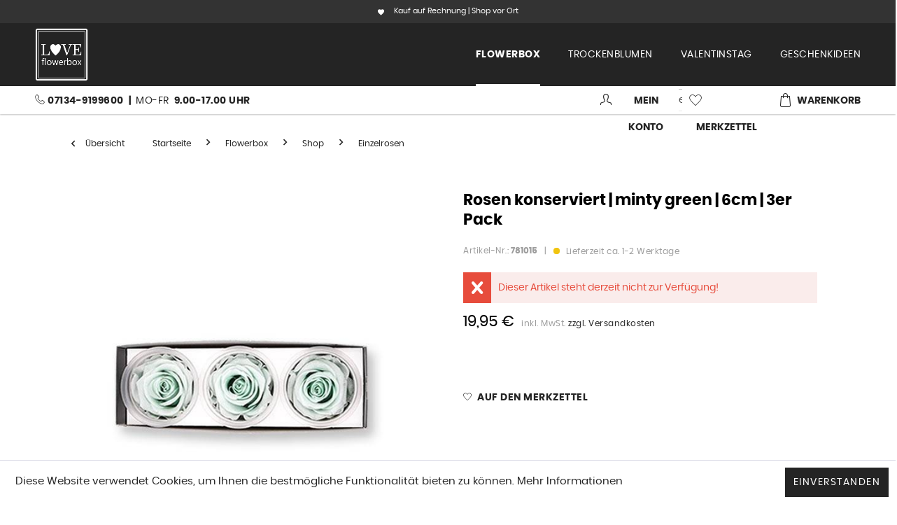

--- FILE ---
content_type: text/html; charset=UTF-8
request_url: https://www.love-flowerbox.de/flowerbox/shop/einzelrosen/299/rosen-konserviert-minty-green-6cm-3er-pack
body_size: 44642
content:
<!DOCTYPE html>
<html class="no-js" lang="de" itemscope="itemscope" itemtype="http://schema.org/WebPage">
<head>
<meta charset="utf-8"><script>window.dataLayer = window.dataLayer || [];</script><script>window.dataLayer.push({"ecommerce":{"detail":{"actionField":{"list":"Einzelrosen"},"products":[{"name":"Rosen konserviert | minty green | 6cm | 3er Pack","id":"781015","price":19.95,"brand":"Nicht angegeben","category":"Einzelrosen","variant":""}]},"currencyCode":"EUR"},"google_tag_params":{"ecomm_pagetype":"product","ecomm_prodid":781015}});</script><!-- WbmTagManager -->
<script>
(function(w,d,s,l,i){w[l]=w[l]||[];w[l].push({'gtm.start':new Date().getTime(),event:'gtm.js'});var f=d.getElementsByTagName(s)[0],j=d.createElement(s),dl=l!='dataLayer'?'&l='+l:'';j.async=true;j.src='https://www.googletagmanager.com/gtm.js?id='+i+dl;f.parentNode.insertBefore(j,f);})(window,document,'script','dataLayer',' GTM-W8KLZWH');
</script>
<!-- End WbmTagManager -->
<meta name="author" content="LOVE flowerbox & LOVE dried flowers by Deko & Design GmbH" />
<meta name="robots" content="noindex,follow" />
<meta name="revisit-after" content="15 days" />
<meta name="keywords" content="Rosen, minty, green, 6cm, 3er, Pack" />
<meta name="description" content="Rosen minty green 6cm - 3er Pack" />
<meta property="og:type" content="product" />
<meta property="og:site_name" content="Love Flowerbox" />
<meta property="og:url" content="https://www.love-flowerbox.de/flowerbox/shop/einzelrosen/299/rosen-konserviert-minty-green-6cm-3er-pack" />
<meta property="og:title" content="Rosen konserviert | minty green | 6cm | 3er Pack" />
<meta property="og:description" content=" Rosen minty green 6cm - 3er Pack " />
<meta property="og:image" content="https://www.love-flowerbox.de/media/image/03/83/8e/781015lsQemwlrNPjYj.jpg" />
<meta name="twitter:card" content="product" />
<meta name="twitter:site" content="Love Flowerbox" />
<meta name="twitter:title" content="Rosen konserviert | minty green | 6cm | 3er Pack" />
<meta name="twitter:description" content=" Rosen minty green 6cm - 3er Pack " />
<meta name="twitter:image" content="https://www.love-flowerbox.de/media/image/03/83/8e/781015lsQemwlrNPjYj.jpg" />
<meta property="product:brand" content="Nicht angegeben" />
<meta property="product:price" content="19,95" />
<meta property="product:product_link" content="https://www.love-flowerbox.de/flowerbox/shop/einzelrosen/299/rosen-konserviert-minty-green-6cm-3er-pack" />
<meta itemprop="copyrightHolder" content="Love Flowerbox" />
<meta itemprop="copyrightYear" content="2014" />
<meta itemprop="isFamilyFriendly" content="True" />
<meta itemprop="image" content="https://www.love-flowerbox.de/media/image/fc/54/94/logo-weiss.png" />
<meta name="viewport" content="width=device-width, initial-scale=1.0, user-scalable=no">
<meta name="mobile-web-app-capable" content="yes">
<meta name="apple-mobile-web-app-title" content="Love Flowerbox">
<meta name="apple-mobile-web-app-capable" content="yes">
<meta name="apple-mobile-web-app-status-bar-style" content="default">
<script>(function(w,d,s,l,i){w[l]=w[l]||[];w[l].push({'gtm.start':
new Date().getTime(),event:'gtm.js'});var f=d.getElementsByTagName(s)[0],
j=d.createElement(s),dl=l!='dataLayer'?'&l='+l:'';j.async=true;j.src=
'https://www.googletagmanager.com/gtm.js?id='+i+dl;f.parentNode.insertBefore(j,f);
})(window,document,'script','dataLayer','GTM-W8KLZWH');</script>
<meta name="google-site-verification" content="v2evhx8g8pQu5buJdGREulU2ARHpiXleZki0hng1oP8" />
<link rel="apple-touch-icon-precomposed" href="https://www.love-flowerbox.de/media/image/4c/7b/57/flowerbox_logo.png">
<link rel="shortcut icon" href="https://www.love-flowerbox.de/media/image/4c/7b/57/flowerbox_logo.png">
<meta name="msapplication-navbutton-color" content="#242424" />
<meta name="application-name" content="Love Flowerbox" />
<meta name="msapplication-starturl" content="https://www.love-flowerbox.de/" />
<meta name="msapplication-window" content="width=1024;height=768" />
<meta name="msapplication-TileImage" content="https://www.love-flowerbox.de/media/image/4c/7b/57/flowerbox_logo.png">
<meta name="msapplication-TileColor" content="#242424">
<meta name="theme-color" content="#242424" />
<link rel="canonical" href="https://www.love-flowerbox.de/flowerbox/shop/einzelrosen/299/rosen-konserviert-minty-green-6cm-3er-pack" />
<title itemprop="name">Rosen konserviert | minty green | 6cm | 3er Pack
</title>
<link href="/web/cache/1744716772_bef9e855fccd2a61d04edb71543d795b.css" media="all" rel="stylesheet" type="text/css" />
<script>
var gaProperty = 'UA-116542589-1';
// Disable tracking if the opt-out cookie exists.
var disableStr = 'ga-disable-' + gaProperty;
if (document.cookie.indexOf(disableStr + '=true') > -1) {
window[disableStr] = true;
}
// Opt-out function
function gaOptout() {
document.cookie = disableStr + '=true; expires=Thu, 31 Dec 2199 23:59:59 UTC; path=/';
window[disableStr] = true;
}
</script>
<script type="text/javascript">
//<![CDATA[
(function() {
(function(i, s, o, g, r, a, m) {
i['GoogleAnalyticsObject'] = r;
i[r] = i[r] || function() {
(i[r].q = i[r].q || []).push(arguments)
}, i[r].l = 1 * new Date();
a = s.createElement(o),
m = s.getElementsByTagName(o)[0];
a.async = 1;
a.src = g;
m.parentNode.insertBefore(a, m)
})(window, document, 'script', '//www.google-analytics.com/analytics.js', 'ga');
ga('create', "UA-116542589-1", 'auto');
ga('set', 'anonymizeIp', true);
ga('send', 'pageview');
})();
//]]>
</script>
<script type="text/javascript">
var _smartsupp = _smartsupp || {};
_smartsupp.key = '8c0f0f806c73d138cb545d5fadc6f2d77f7b833c';
window.smartsupp||(function(d) {
var s,c,o=smartsupp=function(){ o._.push(arguments)};o._=[];
s=d.getElementsByTagName('script')[0];c=d.createElement('script');
c.type='text/javascript';c.charset='utf-8';c.async=true;
c.src='//www.smartsuppchat.com/loader.js?';s.parentNode.insertBefore(c,s);
})(document);
smartsupp('email', '');
smartsupp('name', '');
smartsupp('variables', {
accountId: {
label: 'Benutzer-ID',
value: '-'
},
customerNumber: {
label: 'Kundennummer',
value: '-'
},
role: {
label: 'Kundengruppe',
value: 'Gast'
},
orderedPrice: {
label: 'Warenkorb',
value: '0,00 EUR'
}
});
</script>
</head>
<body class="is--ctl-detail is--act-index is--no-sidebar" >
<noscript><iframe src="https://www.googletagmanager.com/ns.html?id=GTM-W8KLZWH"
height="0" width="0" style="display:none;visibility:hidden"></iframe><!-- WbmTagManager (noscript) -->
<iframe src="https://www.googletagmanager.com/ns.html?id= GTM-W8KLZWH"
        height="0" width="0" style="display:none;visibility:hidden"></iframe>
<!-- End WbmTagManager (noscript) --></noscript>
<div class="features-bar  visible--all features-bar-hidden zenit--visible-xs zenit--visible-s zenit--visible-m zenit--visible-l zenit--visible-xl ">
<div class="container">
<div class="block-group">
<div class="block features--column column--1 zenit--visible-xs zenit--visible-s zenit--visible-m zenit--visible-l zenit--visible-xl ">
<ul class="column--wrap ">
<li class="column--inner">
<div class="inner--item">
<i class="zenit-icon-material-heart"></i>
<span>Kauf auf Rechnung | Shop vor Ort</span>
</div>
</li>
<li class="column--inner">
<div class="inner--item">
<i class="zenit-icon-material-heart"></i>
<span></span>
</div>
</li>
</ul>
</div>
</div>
</div>
</div>
<div class="page-wrap">
<noscript class="noscript-main">
<div class="alert is--warning">
<div class="alert--icon">
<i class="icon--element icon--warning"></i>
</div>
<div class="alert--content">
Um Love&#x20;Flowerbox in vollem Umfang nutzen zu k&ouml;nnen, empfehlen wir Ihnen Javascript in Ihrem Browser zu aktiveren.
</div>
</div>
</noscript>
<header class="header-main">
<div class="ec-fullwidth ec-dark-bg">
<div class="container header--navigation">
<div class="logo-main block-group" role="banner">
<div class="logo--shop block">
<a class="logo--link" href="https://www.love-flowerbox.de/" title="Love Flowerbox - zur Startseite wechseln">
<picture>
<source srcset="https://www.love-flowerbox.de/media/image/fc/54/94/logo-weiss.png" media="(min-width: 78.75em)">
<source srcset="https://www.love-flowerbox.de/media/image/fc/54/94/logo-weiss.png" media="(min-width: 64em)">
<source srcset="https://www.love-flowerbox.de/media/image/fc/54/94/logo-weiss.png" media="(min-width: 48em)">
<img srcset="https://www.love-flowerbox.de/media/image/fc/54/94/logo-weiss.png" alt="Love Flowerbox - zur Startseite wechseln" />
</picture>
</a>
</div>
</div>
<nav class="navigation-main">
<div class="container" data-menu-scroller="true" data-listSelector=".navigation--list.container" data-viewPortSelector=".navigation--list-wrapper">
<div class="navigation--list-wrapper">
<ul class="navigation--list container" role="menubar" itemscope="itemscope" itemtype="http://schema.org/SiteNavigationElement">
<li class="navigation--entry is--home" role="menuitem"><a class="navigation--link is--first" href="https://www.love-flowerbox.de/" title="Home" itemprop="url"><span itemprop="name">Home</span></a></li><li class="navigation--entry is--active" role="menuitem"><a class="navigation--link is--active" href="https://www.love-flowerbox.de/shop/" title="Flowerbox" itemprop="url"><span itemprop="name">Flowerbox</span></a></li><li class="navigation--entry" role="menuitem"><a class="navigation--link" href="https://www.love-flowerbox.de/trockenblumen/" title="Trockenblumen" itemprop="url"><span itemprop="name">Trockenblumen</span></a></li><li class="navigation--entry" role="menuitem"><a class="navigation--link" href="https://www.love-flowerbox.de/geschenkideen/geschenke-trockenblumen-valentinstag/" title="Valentinstag" itemprop="url" target="_parent"><span itemprop="name">Valentinstag</span></a></li><li class="navigation--entry" role="menuitem"><a class="navigation--link" href="https://www.love-flowerbox.de/geschenkideen" title="Geschenkideen" itemprop="url"><span itemprop="name">Geschenkideen</span></a></li>            </ul>
</div>
<div class="advanced-menu" data-advanced-menu="true" data-hoverDelay="250">
<div class="menu--container">
<div class="button-container">
<a href="https://www.love-flowerbox.de/shop/" class="button--category" title="Zur Kategorie Flowerbox">
<i class="icon--arrow-right"></i>
Zur Kategorie Flowerbox
</a>
<span class="button--close">
<i class="icon--cross"></i>
</span>
</div>
<div class="content--wrapper has--content">
<ul class="menu--list menu--level-0 columns--4 big-navigation" style="width: 100%;">
<li class="menu--list-item item--level-0 ec-top-level-Shop">
<a href="https://www.love-flowerbox.de/flowerbox/shop/" class="menu--list-item-link" title="Shop">
<span class="ec-item-link-text">Shop</span></a>
<ul class="menu--list menu--level-1 columns--4 big-navigation">
<li class="menu--list-item item--level-1 ">
<a href="https://www.love-flowerbox.de/shop/alle-flowerboxen-entdecken/" class="menu--list-item-link" title="Alle entdecken">
<span class="ec-navi-image level--1"><img src="https://www.love-flowerbox.de/media/image/00/77/8f/Love_flowerbox_Rosenbox_Infinitiy_Rosen_alle_entdecken.jpg" alt="Alle entdecken" title="Alle entdecken" /></span>
<span class="ec-item-link-text">Alle entdecken</span></a>
</li>
<li class="menu--list-item item--level-1 ">
<a href="https://www.love-flowerbox.de/shop/modern-rund/" class="menu--list-item-link" title="Modern rund">
<span class="ec-navi-image level--1"><img src="https://www.love-flowerbox.de/media/image/54/cb/b5/Love_flowerbox_Rosenbox_Infinitiy_Rosen_modern_rund.jpg" alt="Modern rund" title="Modern rund" /></span>
<span class="ec-item-link-text">Modern rund</span></a>
</li>
<li class="menu--list-item item--level-1 ">
<a href="https://www.love-flowerbox.de/shop/bouquet-rund/" class="menu--list-item-link" title="Bouquet rund">
<span class="ec-navi-image level--1"><img src="https://www.love-flowerbox.de/media/image/23/8f/56/Love_flowerbox_Rosenbox_Infinitiy_Rosen_bouquet_rund.jpg" alt="Bouquet rund" title="Bouquet rund" /></span>
<span class="ec-item-link-text">Bouquet rund</span></a>
</li>
<li class="menu--list-item item--level-1 ">
<a href="https://www.love-flowerbox.de/shop/modern-eckig/" class="menu--list-item-link" title="Modern eckig">
<span class="ec-navi-image level--1"><img src="https://www.love-flowerbox.de/media/image/1e/16/45/Love_flowerbox_Rosenbox_Infinitiy_Rosen_modern_eckig.jpg" alt="Modern eckig" title="Modern eckig" /></span>
<span class="ec-item-link-text">Modern eckig</span></a>
</li>
<li class="menu--list-item item--level-1 ">
<a href="https://www.love-flowerbox.de/shop/modern-herzfoermig" class="menu--list-item-link" title="Herzboxen">
<span class="ec-navi-image level--1"><img src="https://www.love-flowerbox.de/media/image/30/6c/63/Love_flowerbox_Rosenbox_Infinitiy_Rosen_Herzbox.jpg" alt="Herzboxen" title="Herzboxen" /></span>
<span class="ec-item-link-text">Herzboxen</span></a>
</li>
<li class="menu--list-item item--level-1 ">
<a href="https://www.love-flowerbox.de/shop/classic-lang/" class="menu--list-item-link" title="Classic lang">
<span class="ec-navi-image level--1"><img src="https://www.love-flowerbox.de/media/image/eb/a8/62/Love_flowerbox_Rosenbox_Infinitiy_Rosen_langstielig_Strauss_2.jpg" alt="Classic lang" title="Classic lang" /></span>
<span class="ec-item-link-text">Classic lang</span></a>
</li>
<li class="menu--list-item item--level-1 ">
<a href="https://www.love-flowerbox.de/shop/flowermix/" class="menu--list-item-link" title="Flowermix">
<span class="ec-navi-image level--1"><img src="https://www.love-flowerbox.de/media/image/22/e2/65/Love_flowerbox_Rosenbox_Infinitiy_Rosen_Mixbox.jpg" alt="Flowermix" title="Flowermix" /></span>
<span class="ec-item-link-text">Flowermix</span></a>
</li>
<li class="menu--list-item item--level-1 ">
<a href="https://www.love-flowerbox.de/shop/giftsets/" class="menu--list-item-link" title="Geschenke Sets">
<span class="ec-navi-image level--1"><img src="https://www.love-flowerbox.de/media/image/4e/a1/e7/Set_Flowerbox_Bouquet_lagre_vibrant_red_rot_Luftballon_ichliebeDich.jpg" alt="Geschenke Sets" title="Geschenke Sets" /></span>
<span class="ec-item-link-text">Geschenke Sets</span></a>
</li>
<li class="menu--list-item item--level-1 ">
<a href="https://www.love-flowerbox.de/shop/rosenstrauss-infinity-rosen" class="menu--list-item-link" title="Flowerbouquet">
<span class="ec-navi-image level--1"><img src="https://www.love-flowerbox.de/media/image/8f/4f/1f/Love_Flowerbox_Bumentstrauss_vibrant_red_rot_1.jpg" alt="Flowerbouquet" title="Flowerbouquet" /></span>
<span class="ec-item-link-text">Flowerbouquet</span></a>
</li>
<li class="menu--list-item item--level-1 ">
<a href="https://www.love-flowerbox.de/shop/flowerball/" class="menu--list-item-link" title="Flowerball">
<span class="ec-navi-image level--1"><img src="https://www.love-flowerbox.de/media/image/4f/b6/90/Love_flowerbox_Rosenbox_Infinitiy_Rosen_Flowerball_acryl.jpg" alt="Flowerball" title="Flowerball" /></span>
<span class="ec-item-link-text">Flowerball</span></a>
</li>
<li class="menu--list-item item--level-1 ">
<a href="https://www.love-flowerbox.de/shop/rosenkoepfe/" class="menu--list-item-link" title="Einzelrosen">
<span class="ec-navi-image level--1"><img src="https://www.love-flowerbox.de/media/image/31/9a/56/Love_flowerbox_Rosenbox_Infinitiy_Rosen_einzelne_Rosenkoepfe.jpg" alt="Einzelrosen" title="Einzelrosen" /></span>
<span class="ec-item-link-text">Einzelrosen</span></a>
</li>
<li class="menu--list-item item--level-1 ">
<a href="https://www.love-flowerbox.de/flowerbox/shop/gutscheine-flowerbox/" class="menu--list-item-link" title="Gutscheine Flowerbox">
<span class="ec-navi-image level--1"><img src="https://www.love-flowerbox.de/media/image/c3/89/df/Love_Flowerbox_Rosenbox_Infinity_Rosen_Guitschein8MinT8Fw7PzuJ.jpg" alt="Gutscheine Flowerbox" title="Gutscheine Flowerbox" /></span>
<span class="ec-item-link-text">Gutscheine Flowerbox</span></a>
</li>
</ul>
<ul class="menu--list menu--level-1 columns--3 small-navigation">
<li class="menu--list-item item--level-1 ">
<a href="https://www.love-flowerbox.de/shop/alle-flowerboxen-entdecken/" class="menu--list-item-link" title="Alle entdecken">
<span class="ec-navi-image level--1"><img src="https://www.love-flowerbox.de/media/image/00/77/8f/Love_flowerbox_Rosenbox_Infinitiy_Rosen_alle_entdecken.jpg" alt="Alle entdecken" title="Alle entdecken" /></span>
<span class="ec-item-link-text">Alle entdecken</span></a>
</li>
<li class="menu--list-item item--level-1 ">
<a href="https://www.love-flowerbox.de/shop/modern-rund/" class="menu--list-item-link" title="Modern rund">
<span class="ec-navi-image level--1"><img src="https://www.love-flowerbox.de/media/image/54/cb/b5/Love_flowerbox_Rosenbox_Infinitiy_Rosen_modern_rund.jpg" alt="Modern rund" title="Modern rund" /></span>
<span class="ec-item-link-text">Modern rund</span></a>
</li>
<li class="menu--list-item item--level-1 ">
<a href="https://www.love-flowerbox.de/shop/bouquet-rund/" class="menu--list-item-link" title="Bouquet rund">
<span class="ec-navi-image level--1"><img src="https://www.love-flowerbox.de/media/image/23/8f/56/Love_flowerbox_Rosenbox_Infinitiy_Rosen_bouquet_rund.jpg" alt="Bouquet rund" title="Bouquet rund" /></span>
<span class="ec-item-link-text">Bouquet rund</span></a>
</li>
<li class="menu--list-item item--level-1 ">
<a href="https://www.love-flowerbox.de/shop/modern-eckig/" class="menu--list-item-link" title="Modern eckig">
<span class="ec-navi-image level--1"><img src="https://www.love-flowerbox.de/media/image/1e/16/45/Love_flowerbox_Rosenbox_Infinitiy_Rosen_modern_eckig.jpg" alt="Modern eckig" title="Modern eckig" /></span>
<span class="ec-item-link-text">Modern eckig</span></a>
</li>
<li class="menu--list-item item--level-1 ">
<a href="https://www.love-flowerbox.de/shop/modern-herzfoermig" class="menu--list-item-link" title="Herzboxen">
<span class="ec-navi-image level--1"><img src="https://www.love-flowerbox.de/media/image/30/6c/63/Love_flowerbox_Rosenbox_Infinitiy_Rosen_Herzbox.jpg" alt="Herzboxen" title="Herzboxen" /></span>
<span class="ec-item-link-text">Herzboxen</span></a>
</li>
<li class="menu--list-item item--level-1 ">
<a href="https://www.love-flowerbox.de/shop/classic-lang/" class="menu--list-item-link" title="Classic lang">
<span class="ec-navi-image level--1"><img src="https://www.love-flowerbox.de/media/image/eb/a8/62/Love_flowerbox_Rosenbox_Infinitiy_Rosen_langstielig_Strauss_2.jpg" alt="Classic lang" title="Classic lang" /></span>
<span class="ec-item-link-text">Classic lang</span></a>
</li>
<li class="menu--list-item item--level-1 ">
<a href="https://www.love-flowerbox.de/shop/flowermix/" class="menu--list-item-link" title="Flowermix">
<span class="ec-navi-image level--1"><img src="https://www.love-flowerbox.de/media/image/22/e2/65/Love_flowerbox_Rosenbox_Infinitiy_Rosen_Mixbox.jpg" alt="Flowermix" title="Flowermix" /></span>
<span class="ec-item-link-text">Flowermix</span></a>
</li>
<li class="menu--list-item item--level-1 ">
<a href="https://www.love-flowerbox.de/shop/giftsets/" class="menu--list-item-link" title="Geschenke Sets">
<span class="ec-navi-image level--1"><img src="https://www.love-flowerbox.de/media/image/4e/a1/e7/Set_Flowerbox_Bouquet_lagre_vibrant_red_rot_Luftballon_ichliebeDich.jpg" alt="Geschenke Sets" title="Geschenke Sets" /></span>
<span class="ec-item-link-text">Geschenke Sets</span></a>
</li>
<li class="menu--list-item item--level-1 ">
<a href="https://www.love-flowerbox.de/shop/rosenstrauss-infinity-rosen" class="menu--list-item-link" title="Flowerbouquet">
<span class="ec-navi-image level--1"><img src="https://www.love-flowerbox.de/media/image/8f/4f/1f/Love_Flowerbox_Bumentstrauss_vibrant_red_rot_1.jpg" alt="Flowerbouquet" title="Flowerbouquet" /></span>
<span class="ec-item-link-text">Flowerbouquet</span></a>
</li>
<li class="menu--list-item item--level-1 ">
<a href="https://www.love-flowerbox.de/shop/flowerball/" class="menu--list-item-link" title="Flowerball">
<span class="ec-navi-image level--1"><img src="https://www.love-flowerbox.de/media/image/4f/b6/90/Love_flowerbox_Rosenbox_Infinitiy_Rosen_Flowerball_acryl.jpg" alt="Flowerball" title="Flowerball" /></span>
<span class="ec-item-link-text">Flowerball</span></a>
</li>
<li class="menu--list-item item--level-1 ">
<a href="https://www.love-flowerbox.de/shop/rosenkoepfe/" class="menu--list-item-link" title="Einzelrosen">
<span class="ec-navi-image level--1"><img src="https://www.love-flowerbox.de/media/image/31/9a/56/Love_flowerbox_Rosenbox_Infinitiy_Rosen_einzelne_Rosenkoepfe.jpg" alt="Einzelrosen" title="Einzelrosen" /></span>
<span class="ec-item-link-text">Einzelrosen</span></a>
</li>
<li class="menu--list-item item--level-1 ">
<a href="https://www.love-flowerbox.de/flowerbox/shop/gutscheine-flowerbox/" class="menu--list-item-link" title="Gutscheine Flowerbox">
<span class="ec-navi-image level--1"><img src="https://www.love-flowerbox.de/media/image/c3/89/df/Love_Flowerbox_Rosenbox_Infinity_Rosen_Guitschein8MinT8Fw7PzuJ.jpg" alt="Gutscheine Flowerbox" title="Gutscheine Flowerbox" /></span>
<span class="ec-item-link-text">Gutscheine Flowerbox</span></a>
</li>
</ul>
</li>
<li class="menu--list-item item--level-0 ec-top-level-Geschenkideen">
<a href="https://www.love-flowerbox.de/flowerbox/geschenkideen/" class="menu--list-item-link" title="Geschenkideen">
<span class="ec-item-link-text">Geschenkideen</span></a>
<ul class="menu--list menu--level-1 columns--4 big-navigation">
<li class="menu--list-item item--level-1 ">
<a href="https://www.love-flowerbox.de/geschenkideen/geschenke-valentinstag/" class="menu--list-item-link" title="Geschenke zum Valentinstag">
<span class="ec-item-link-text">Geschenke zum Valentinstag</span></a>
</li>
<li class="menu--list-item item--level-1 ">
<a href="https://www.love-flowerbox.de/geschenkideen/geschenke-zum-muttertag/" class="menu--list-item-link" title="Geschenke zum Muttertag">
<span class="ec-item-link-text">Geschenke zum Muttertag</span></a>
</li>
<li class="menu--list-item item--level-1 ">
<a href="https://www.love-flowerbox.de/geschenkideen/geschenke-fuer-frauen/" class="menu--list-item-link" title="Geschenke für Frauen">
<span class="ec-item-link-text">Geschenke für Frauen</span></a>
</li>
<li class="menu--list-item item--level-1 ">
<a href="https://www.love-flowerbox.de/geschenkideen/geschenke-zum-geburtstag/" class="menu--list-item-link" title="Geschenke zum Geburtstag">
<span class="ec-item-link-text">Geschenke zum Geburtstag</span></a>
</li>
<li class="menu--list-item item--level-1 ">
<a href="https://www.love-flowerbox.de/geschenkideen/geschenke-zum-heiratsantrag/" class="menu--list-item-link" title="Geschenke zum Heiratsantrag">
<span class="ec-item-link-text">Geschenke zum Heiratsantrag</span></a>
</li>
<li class="menu--list-item item--level-1 ">
<a href="https://www.love-flowerbox.de/geschenkideen/geschenke-zum-hochzeitstag/" class="menu--list-item-link" title="Geschenke zum Hochzeitstag">
<span class="ec-item-link-text">Geschenke zum Hochzeitstag</span></a>
</li>
<li class="menu--list-item item--level-1 ">
<a href="https://www.love-flowerbox.de/geschenkideen/geschenke-zum-zuckerfest/" class="menu--list-item-link" title="Geschenke zum Zuckerfest">
<span class="ec-item-link-text">Geschenke zum Zuckerfest</span></a>
</li>
<li class="menu--list-item item--level-1 ">
<a href="https://www.love-flowerbox.de/geschenkideen/geschenke-zu-weihnachten/" class="menu--list-item-link" title="Geschenke zu Weihnachten">
<span class="ec-item-link-text">Geschenke zu Weihnachten</span></a>
</li>
<li class="menu--list-item item--level-1 ">
<a href="https://www.love-flowerbox.de/geschenkideen/flowerbox-geschenke-frauentag/" class="menu--list-item-link" title="Geschenke zum Frauentag">
<span class="ec-item-link-text">Geschenke zum Frauentag</span></a>
</li>
<li class="menu--list-item item--level-1 ">
<a href="https://www.love-flowerbox.de/geschenkideen/geschenke-zu-ostern/" class="menu--list-item-link" title="Geschenke zu Ostern">
<span class="ec-item-link-text">Geschenke zu Ostern</span></a>
</li>
<li class="menu--list-item item--level-1 ">
<a href="https://www.love-flowerbox.de/geschenkideen/geschenke-trauerfeier-beerdigung/" class="menu--list-item-link" title="Geschenke Beerdigung">
<span class="ec-item-link-text">Geschenke Beerdigung</span></a>
</li>
</ul>
<ul class="menu--list menu--level-1 columns--3 small-navigation">
<li class="menu--list-item item--level-1 ">
<a href="https://www.love-flowerbox.de/geschenkideen/geschenke-valentinstag/" class="menu--list-item-link" title="Geschenke zum Valentinstag">
<span class="ec-item-link-text">Geschenke zum Valentinstag</span></a>
</li>
<li class="menu--list-item item--level-1 ">
<a href="https://www.love-flowerbox.de/geschenkideen/geschenke-zum-muttertag/" class="menu--list-item-link" title="Geschenke zum Muttertag">
<span class="ec-item-link-text">Geschenke zum Muttertag</span></a>
</li>
<li class="menu--list-item item--level-1 ">
<a href="https://www.love-flowerbox.de/geschenkideen/geschenke-fuer-frauen/" class="menu--list-item-link" title="Geschenke für Frauen">
<span class="ec-item-link-text">Geschenke für Frauen</span></a>
</li>
<li class="menu--list-item item--level-1 ">
<a href="https://www.love-flowerbox.de/geschenkideen/geschenke-zum-geburtstag/" class="menu--list-item-link" title="Geschenke zum Geburtstag">
<span class="ec-item-link-text">Geschenke zum Geburtstag</span></a>
</li>
<li class="menu--list-item item--level-1 ">
<a href="https://www.love-flowerbox.de/geschenkideen/geschenke-zum-heiratsantrag/" class="menu--list-item-link" title="Geschenke zum Heiratsantrag">
<span class="ec-item-link-text">Geschenke zum Heiratsantrag</span></a>
</li>
<li class="menu--list-item item--level-1 ">
<a href="https://www.love-flowerbox.de/geschenkideen/geschenke-zum-hochzeitstag/" class="menu--list-item-link" title="Geschenke zum Hochzeitstag">
<span class="ec-item-link-text">Geschenke zum Hochzeitstag</span></a>
</li>
<li class="menu--list-item item--level-1 ">
<a href="https://www.love-flowerbox.de/geschenkideen/geschenke-zum-zuckerfest/" class="menu--list-item-link" title="Geschenke zum Zuckerfest">
<span class="ec-item-link-text">Geschenke zum Zuckerfest</span></a>
</li>
<li class="menu--list-item item--level-1 ">
<a href="https://www.love-flowerbox.de/geschenkideen/geschenke-zu-weihnachten/" class="menu--list-item-link" title="Geschenke zu Weihnachten">
<span class="ec-item-link-text">Geschenke zu Weihnachten</span></a>
</li>
<li class="menu--list-item item--level-1 ">
<a href="https://www.love-flowerbox.de/geschenkideen/flowerbox-geschenke-frauentag/" class="menu--list-item-link" title="Geschenke zum Frauentag">
<span class="ec-item-link-text">Geschenke zum Frauentag</span></a>
</li>
<li class="menu--list-item item--level-1 ">
<a href="https://www.love-flowerbox.de/geschenkideen/geschenke-zu-ostern/" class="menu--list-item-link" title="Geschenke zu Ostern">
<span class="ec-item-link-text">Geschenke zu Ostern</span></a>
</li>
<li class="menu--list-item item--level-1 ">
<a href="https://www.love-flowerbox.de/geschenkideen/geschenke-trauerfeier-beerdigung/" class="menu--list-item-link" title="Geschenke Beerdigung">
<span class="ec-item-link-text">Geschenke Beerdigung</span></a>
</li>
</ul>
</li>
<li class="menu--list-item item--level-0 ec-top-level-Wissenswertes">
<a href="https://www.love-flowerbox.de/flowerbox/wissenswertes/" class="menu--list-item-link" title="Wissenswertes">
<span class="ec-item-link-text">Wissenswertes</span></a>
<ul class="menu--list menu--level-1 columns--4 big-navigation">
<li class="menu--list-item item--level-1 ">
<a href="https://www.love-flowerbox.de/flowerbox/wissenswertes/was-ist-infinity/" class="menu--list-item-link" title="Was ist Infinity">
<span class="ec-item-link-text">Was ist Infinity</span></a>
</li>
<li class="menu--list-item item--level-1 ">
<a href="https://www.love-flowerbox.de/flowerbox/wissenswertes/unsere-lieferanten/" class="menu--list-item-link" title="Unsere Lieferanten">
<span class="ec-item-link-text">Unsere Lieferanten</span></a>
</li>
<li class="menu--list-item item--level-1 ">
<a href="https://www.love-flowerbox.de/flowerbox/wissenswertes/unsere-rosen/" class="menu--list-item-link" title="Unsere Rosen">
<span class="ec-item-link-text">Unsere Rosen</span></a>
</li>
<li class="menu--list-item item--level-1 ">
<a href="https://www.love-flowerbox.de/flowerbox/wissenswertes/bedeutung-rosenfarben/" class="menu--list-item-link" title="Bedeutung Rosenfarben">
<span class="ec-item-link-text">Bedeutung Rosenfarben</span></a>
</li>
<li class="menu--list-item item--level-1 ">
<a href="https://www.love-flowerbox.de/flowerbox/wissenswertes/unsere-boxen/" class="menu--list-item-link" title="Unsere Boxen">
<span class="ec-item-link-text">Unsere Boxen</span></a>
</li>
<li class="menu--list-item item--level-1 ">
<a href="https://www.love-flowerbox.de/flowerbox/wissenswertes/unsere-kollektionen/" class="menu--list-item-link" title="Unsere Kollektionen">
<span class="ec-item-link-text">Unsere Kollektionen</span></a>
</li>
<li class="menu--list-item item--level-1 ">
<a href="https://www.love-flowerbox.de/flowerbox/wissenswertes/unser-zubehoer/" class="menu--list-item-link" title="Unser Zubehör">
<span class="ec-item-link-text">Unser Zubehör</span></a>
</li>
<li class="menu--list-item item--level-1 ">
<a href="https://www.love-flowerbox.de/flowerbox/wissenswertes/unsere-manufaktur/" class="menu--list-item-link" title="Unsere Manufaktur">
<span class="ec-item-link-text">Unsere Manufaktur</span></a>
</li>
<li class="menu--list-item item--level-1 ">
<a href="https://www.love-flowerbox.de/flowerbox/wissenswertes/bestellablauf/" class="menu--list-item-link" title="Bestellablauf">
<span class="ec-item-link-text">Bestellablauf</span></a>
</li>
<li class="menu--list-item item--level-1 ">
<a href="https://www.love-flowerbox.de/flowerbox/wissenswertes/pflegeanleitung/" class="menu--list-item-link" title="Pflegeanleitung">
<span class="ec-item-link-text">Pflegeanleitung</span></a>
</li>
<li class="menu--list-item item--level-1 ">
<a href="https://www.love-flowerbox.de/flowerbox/wissenswertes/versand/" class="menu--list-item-link" title="Versand ">
<span class="ec-item-link-text">Versand </span></a>
</li>
</ul>
<ul class="menu--list menu--level-1 columns--3 small-navigation">
<li class="menu--list-item item--level-1 ">
<a href="https://www.love-flowerbox.de/flowerbox/wissenswertes/was-ist-infinity/" class="menu--list-item-link" title="Was ist Infinity">
<span class="ec-item-link-text">Was ist Infinity</span></a>
</li>
<li class="menu--list-item item--level-1 ">
<a href="https://www.love-flowerbox.de/flowerbox/wissenswertes/unsere-lieferanten/" class="menu--list-item-link" title="Unsere Lieferanten">
<span class="ec-item-link-text">Unsere Lieferanten</span></a>
</li>
<li class="menu--list-item item--level-1 ">
<a href="https://www.love-flowerbox.de/flowerbox/wissenswertes/unsere-rosen/" class="menu--list-item-link" title="Unsere Rosen">
<span class="ec-item-link-text">Unsere Rosen</span></a>
</li>
<li class="menu--list-item item--level-1 ">
<a href="https://www.love-flowerbox.de/flowerbox/wissenswertes/bedeutung-rosenfarben/" class="menu--list-item-link" title="Bedeutung Rosenfarben">
<span class="ec-item-link-text">Bedeutung Rosenfarben</span></a>
</li>
<li class="menu--list-item item--level-1 ">
<a href="https://www.love-flowerbox.de/flowerbox/wissenswertes/unsere-boxen/" class="menu--list-item-link" title="Unsere Boxen">
<span class="ec-item-link-text">Unsere Boxen</span></a>
</li>
<li class="menu--list-item item--level-1 ">
<a href="https://www.love-flowerbox.de/flowerbox/wissenswertes/unsere-kollektionen/" class="menu--list-item-link" title="Unsere Kollektionen">
<span class="ec-item-link-text">Unsere Kollektionen</span></a>
</li>
<li class="menu--list-item item--level-1 ">
<a href="https://www.love-flowerbox.de/flowerbox/wissenswertes/unser-zubehoer/" class="menu--list-item-link" title="Unser Zubehör">
<span class="ec-item-link-text">Unser Zubehör</span></a>
</li>
<li class="menu--list-item item--level-1 ">
<a href="https://www.love-flowerbox.de/flowerbox/wissenswertes/unsere-manufaktur/" class="menu--list-item-link" title="Unsere Manufaktur">
<span class="ec-item-link-text">Unsere Manufaktur</span></a>
</li>
<li class="menu--list-item item--level-1 ">
<a href="https://www.love-flowerbox.de/flowerbox/wissenswertes/bestellablauf/" class="menu--list-item-link" title="Bestellablauf">
<span class="ec-item-link-text">Bestellablauf</span></a>
</li>
<li class="menu--list-item item--level-1 ">
<a href="https://www.love-flowerbox.de/flowerbox/wissenswertes/pflegeanleitung/" class="menu--list-item-link" title="Pflegeanleitung">
<span class="ec-item-link-text">Pflegeanleitung</span></a>
</li>
<li class="menu--list-item item--level-1 ">
<a href="https://www.love-flowerbox.de/flowerbox/wissenswertes/versand/" class="menu--list-item-link" title="Versand ">
<span class="ec-item-link-text">Versand </span></a>
</li>
</ul>
</li>
</ul>
<ul class="menu--list menu--level-0 columns--3 small-navigation" style="width: 100%;">
<li class="menu--list-item item--level-0 ec-top-level-Shop">
<a href="https://www.love-flowerbox.de/flowerbox/shop/" class="menu--list-item-link" title="Shop">
<span class="ec-item-link-text">Shop</span></a>
<ul class="menu--list menu--level-1 columns--4 big-navigation">
<li class="menu--list-item item--level-1 ">
<a href="https://www.love-flowerbox.de/shop/alle-flowerboxen-entdecken/" class="menu--list-item-link" title="Alle entdecken">
<span class="ec-navi-image level--1"><img src="https://www.love-flowerbox.de/media/image/00/77/8f/Love_flowerbox_Rosenbox_Infinitiy_Rosen_alle_entdecken.jpg" alt="Alle entdecken" title="Alle entdecken" /></span>
<span class="ec-item-link-text">Alle entdecken</span></a>
</li>
<li class="menu--list-item item--level-1 ">
<a href="https://www.love-flowerbox.de/shop/modern-rund/" class="menu--list-item-link" title="Modern rund">
<span class="ec-navi-image level--1"><img src="https://www.love-flowerbox.de/media/image/54/cb/b5/Love_flowerbox_Rosenbox_Infinitiy_Rosen_modern_rund.jpg" alt="Modern rund" title="Modern rund" /></span>
<span class="ec-item-link-text">Modern rund</span></a>
</li>
<li class="menu--list-item item--level-1 ">
<a href="https://www.love-flowerbox.de/shop/bouquet-rund/" class="menu--list-item-link" title="Bouquet rund">
<span class="ec-navi-image level--1"><img src="https://www.love-flowerbox.de/media/image/23/8f/56/Love_flowerbox_Rosenbox_Infinitiy_Rosen_bouquet_rund.jpg" alt="Bouquet rund" title="Bouquet rund" /></span>
<span class="ec-item-link-text">Bouquet rund</span></a>
</li>
<li class="menu--list-item item--level-1 ">
<a href="https://www.love-flowerbox.de/shop/modern-eckig/" class="menu--list-item-link" title="Modern eckig">
<span class="ec-navi-image level--1"><img src="https://www.love-flowerbox.de/media/image/1e/16/45/Love_flowerbox_Rosenbox_Infinitiy_Rosen_modern_eckig.jpg" alt="Modern eckig" title="Modern eckig" /></span>
<span class="ec-item-link-text">Modern eckig</span></a>
</li>
<li class="menu--list-item item--level-1 ">
<a href="https://www.love-flowerbox.de/shop/modern-herzfoermig" class="menu--list-item-link" title="Herzboxen">
<span class="ec-navi-image level--1"><img src="https://www.love-flowerbox.de/media/image/30/6c/63/Love_flowerbox_Rosenbox_Infinitiy_Rosen_Herzbox.jpg" alt="Herzboxen" title="Herzboxen" /></span>
<span class="ec-item-link-text">Herzboxen</span></a>
</li>
<li class="menu--list-item item--level-1 ">
<a href="https://www.love-flowerbox.de/shop/classic-lang/" class="menu--list-item-link" title="Classic lang">
<span class="ec-navi-image level--1"><img src="https://www.love-flowerbox.de/media/image/eb/a8/62/Love_flowerbox_Rosenbox_Infinitiy_Rosen_langstielig_Strauss_2.jpg" alt="Classic lang" title="Classic lang" /></span>
<span class="ec-item-link-text">Classic lang</span></a>
</li>
<li class="menu--list-item item--level-1 ">
<a href="https://www.love-flowerbox.de/shop/flowermix/" class="menu--list-item-link" title="Flowermix">
<span class="ec-navi-image level--1"><img src="https://www.love-flowerbox.de/media/image/22/e2/65/Love_flowerbox_Rosenbox_Infinitiy_Rosen_Mixbox.jpg" alt="Flowermix" title="Flowermix" /></span>
<span class="ec-item-link-text">Flowermix</span></a>
</li>
<li class="menu--list-item item--level-1 ">
<a href="https://www.love-flowerbox.de/shop/giftsets/" class="menu--list-item-link" title="Geschenke Sets">
<span class="ec-navi-image level--1"><img src="https://www.love-flowerbox.de/media/image/4e/a1/e7/Set_Flowerbox_Bouquet_lagre_vibrant_red_rot_Luftballon_ichliebeDich.jpg" alt="Geschenke Sets" title="Geschenke Sets" /></span>
<span class="ec-item-link-text">Geschenke Sets</span></a>
</li>
<li class="menu--list-item item--level-1 ">
<a href="https://www.love-flowerbox.de/shop/rosenstrauss-infinity-rosen" class="menu--list-item-link" title="Flowerbouquet">
<span class="ec-navi-image level--1"><img src="https://www.love-flowerbox.de/media/image/8f/4f/1f/Love_Flowerbox_Bumentstrauss_vibrant_red_rot_1.jpg" alt="Flowerbouquet" title="Flowerbouquet" /></span>
<span class="ec-item-link-text">Flowerbouquet</span></a>
</li>
<li class="menu--list-item item--level-1 ">
<a href="https://www.love-flowerbox.de/shop/flowerball/" class="menu--list-item-link" title="Flowerball">
<span class="ec-navi-image level--1"><img src="https://www.love-flowerbox.de/media/image/4f/b6/90/Love_flowerbox_Rosenbox_Infinitiy_Rosen_Flowerball_acryl.jpg" alt="Flowerball" title="Flowerball" /></span>
<span class="ec-item-link-text">Flowerball</span></a>
</li>
<li class="menu--list-item item--level-1 ">
<a href="https://www.love-flowerbox.de/shop/rosenkoepfe/" class="menu--list-item-link" title="Einzelrosen">
<span class="ec-navi-image level--1"><img src="https://www.love-flowerbox.de/media/image/31/9a/56/Love_flowerbox_Rosenbox_Infinitiy_Rosen_einzelne_Rosenkoepfe.jpg" alt="Einzelrosen" title="Einzelrosen" /></span>
<span class="ec-item-link-text">Einzelrosen</span></a>
</li>
<li class="menu--list-item item--level-1 ">
<a href="https://www.love-flowerbox.de/flowerbox/shop/gutscheine-flowerbox/" class="menu--list-item-link" title="Gutscheine Flowerbox">
<span class="ec-navi-image level--1"><img src="https://www.love-flowerbox.de/media/image/c3/89/df/Love_Flowerbox_Rosenbox_Infinity_Rosen_Guitschein8MinT8Fw7PzuJ.jpg" alt="Gutscheine Flowerbox" title="Gutscheine Flowerbox" /></span>
<span class="ec-item-link-text">Gutscheine Flowerbox</span></a>
</li>
</ul>
<ul class="menu--list menu--level-1 columns--3 small-navigation">
<li class="menu--list-item item--level-1 ">
<a href="https://www.love-flowerbox.de/shop/alle-flowerboxen-entdecken/" class="menu--list-item-link" title="Alle entdecken">
<span class="ec-navi-image level--1"><img src="https://www.love-flowerbox.de/media/image/00/77/8f/Love_flowerbox_Rosenbox_Infinitiy_Rosen_alle_entdecken.jpg" alt="Alle entdecken" title="Alle entdecken" /></span>
<span class="ec-item-link-text">Alle entdecken</span></a>
</li>
<li class="menu--list-item item--level-1 ">
<a href="https://www.love-flowerbox.de/shop/modern-rund/" class="menu--list-item-link" title="Modern rund">
<span class="ec-navi-image level--1"><img src="https://www.love-flowerbox.de/media/image/54/cb/b5/Love_flowerbox_Rosenbox_Infinitiy_Rosen_modern_rund.jpg" alt="Modern rund" title="Modern rund" /></span>
<span class="ec-item-link-text">Modern rund</span></a>
</li>
<li class="menu--list-item item--level-1 ">
<a href="https://www.love-flowerbox.de/shop/bouquet-rund/" class="menu--list-item-link" title="Bouquet rund">
<span class="ec-navi-image level--1"><img src="https://www.love-flowerbox.de/media/image/23/8f/56/Love_flowerbox_Rosenbox_Infinitiy_Rosen_bouquet_rund.jpg" alt="Bouquet rund" title="Bouquet rund" /></span>
<span class="ec-item-link-text">Bouquet rund</span></a>
</li>
<li class="menu--list-item item--level-1 ">
<a href="https://www.love-flowerbox.de/shop/modern-eckig/" class="menu--list-item-link" title="Modern eckig">
<span class="ec-navi-image level--1"><img src="https://www.love-flowerbox.de/media/image/1e/16/45/Love_flowerbox_Rosenbox_Infinitiy_Rosen_modern_eckig.jpg" alt="Modern eckig" title="Modern eckig" /></span>
<span class="ec-item-link-text">Modern eckig</span></a>
</li>
<li class="menu--list-item item--level-1 ">
<a href="https://www.love-flowerbox.de/shop/modern-herzfoermig" class="menu--list-item-link" title="Herzboxen">
<span class="ec-navi-image level--1"><img src="https://www.love-flowerbox.de/media/image/30/6c/63/Love_flowerbox_Rosenbox_Infinitiy_Rosen_Herzbox.jpg" alt="Herzboxen" title="Herzboxen" /></span>
<span class="ec-item-link-text">Herzboxen</span></a>
</li>
<li class="menu--list-item item--level-1 ">
<a href="https://www.love-flowerbox.de/shop/classic-lang/" class="menu--list-item-link" title="Classic lang">
<span class="ec-navi-image level--1"><img src="https://www.love-flowerbox.de/media/image/eb/a8/62/Love_flowerbox_Rosenbox_Infinitiy_Rosen_langstielig_Strauss_2.jpg" alt="Classic lang" title="Classic lang" /></span>
<span class="ec-item-link-text">Classic lang</span></a>
</li>
<li class="menu--list-item item--level-1 ">
<a href="https://www.love-flowerbox.de/shop/flowermix/" class="menu--list-item-link" title="Flowermix">
<span class="ec-navi-image level--1"><img src="https://www.love-flowerbox.de/media/image/22/e2/65/Love_flowerbox_Rosenbox_Infinitiy_Rosen_Mixbox.jpg" alt="Flowermix" title="Flowermix" /></span>
<span class="ec-item-link-text">Flowermix</span></a>
</li>
<li class="menu--list-item item--level-1 ">
<a href="https://www.love-flowerbox.de/shop/giftsets/" class="menu--list-item-link" title="Geschenke Sets">
<span class="ec-navi-image level--1"><img src="https://www.love-flowerbox.de/media/image/4e/a1/e7/Set_Flowerbox_Bouquet_lagre_vibrant_red_rot_Luftballon_ichliebeDich.jpg" alt="Geschenke Sets" title="Geschenke Sets" /></span>
<span class="ec-item-link-text">Geschenke Sets</span></a>
</li>
<li class="menu--list-item item--level-1 ">
<a href="https://www.love-flowerbox.de/shop/rosenstrauss-infinity-rosen" class="menu--list-item-link" title="Flowerbouquet">
<span class="ec-navi-image level--1"><img src="https://www.love-flowerbox.de/media/image/8f/4f/1f/Love_Flowerbox_Bumentstrauss_vibrant_red_rot_1.jpg" alt="Flowerbouquet" title="Flowerbouquet" /></span>
<span class="ec-item-link-text">Flowerbouquet</span></a>
</li>
<li class="menu--list-item item--level-1 ">
<a href="https://www.love-flowerbox.de/shop/flowerball/" class="menu--list-item-link" title="Flowerball">
<span class="ec-navi-image level--1"><img src="https://www.love-flowerbox.de/media/image/4f/b6/90/Love_flowerbox_Rosenbox_Infinitiy_Rosen_Flowerball_acryl.jpg" alt="Flowerball" title="Flowerball" /></span>
<span class="ec-item-link-text">Flowerball</span></a>
</li>
<li class="menu--list-item item--level-1 ">
<a href="https://www.love-flowerbox.de/shop/rosenkoepfe/" class="menu--list-item-link" title="Einzelrosen">
<span class="ec-navi-image level--1"><img src="https://www.love-flowerbox.de/media/image/31/9a/56/Love_flowerbox_Rosenbox_Infinitiy_Rosen_einzelne_Rosenkoepfe.jpg" alt="Einzelrosen" title="Einzelrosen" /></span>
<span class="ec-item-link-text">Einzelrosen</span></a>
</li>
<li class="menu--list-item item--level-1 ">
<a href="https://www.love-flowerbox.de/flowerbox/shop/gutscheine-flowerbox/" class="menu--list-item-link" title="Gutscheine Flowerbox">
<span class="ec-navi-image level--1"><img src="https://www.love-flowerbox.de/media/image/c3/89/df/Love_Flowerbox_Rosenbox_Infinity_Rosen_Guitschein8MinT8Fw7PzuJ.jpg" alt="Gutscheine Flowerbox" title="Gutscheine Flowerbox" /></span>
<span class="ec-item-link-text">Gutscheine Flowerbox</span></a>
</li>
</ul>
</li>
<li class="menu--list-item item--level-0 ec-top-level-Geschenkideen">
<a href="https://www.love-flowerbox.de/flowerbox/geschenkideen/" class="menu--list-item-link" title="Geschenkideen">
<span class="ec-item-link-text">Geschenkideen</span></a>
<ul class="menu--list menu--level-1 columns--4 big-navigation">
<li class="menu--list-item item--level-1 ">
<a href="https://www.love-flowerbox.de/geschenkideen/geschenke-valentinstag/" class="menu--list-item-link" title="Geschenke zum Valentinstag">
<span class="ec-item-link-text">Geschenke zum Valentinstag</span></a>
</li>
<li class="menu--list-item item--level-1 ">
<a href="https://www.love-flowerbox.de/geschenkideen/geschenke-zum-muttertag/" class="menu--list-item-link" title="Geschenke zum Muttertag">
<span class="ec-item-link-text">Geschenke zum Muttertag</span></a>
</li>
<li class="menu--list-item item--level-1 ">
<a href="https://www.love-flowerbox.de/geschenkideen/geschenke-fuer-frauen/" class="menu--list-item-link" title="Geschenke für Frauen">
<span class="ec-item-link-text">Geschenke für Frauen</span></a>
</li>
<li class="menu--list-item item--level-1 ">
<a href="https://www.love-flowerbox.de/geschenkideen/geschenke-zum-geburtstag/" class="menu--list-item-link" title="Geschenke zum Geburtstag">
<span class="ec-item-link-text">Geschenke zum Geburtstag</span></a>
</li>
<li class="menu--list-item item--level-1 ">
<a href="https://www.love-flowerbox.de/geschenkideen/geschenke-zum-heiratsantrag/" class="menu--list-item-link" title="Geschenke zum Heiratsantrag">
<span class="ec-item-link-text">Geschenke zum Heiratsantrag</span></a>
</li>
<li class="menu--list-item item--level-1 ">
<a href="https://www.love-flowerbox.de/geschenkideen/geschenke-zum-hochzeitstag/" class="menu--list-item-link" title="Geschenke zum Hochzeitstag">
<span class="ec-item-link-text">Geschenke zum Hochzeitstag</span></a>
</li>
<li class="menu--list-item item--level-1 ">
<a href="https://www.love-flowerbox.de/geschenkideen/geschenke-zum-zuckerfest/" class="menu--list-item-link" title="Geschenke zum Zuckerfest">
<span class="ec-item-link-text">Geschenke zum Zuckerfest</span></a>
</li>
<li class="menu--list-item item--level-1 ">
<a href="https://www.love-flowerbox.de/geschenkideen/geschenke-zu-weihnachten/" class="menu--list-item-link" title="Geschenke zu Weihnachten">
<span class="ec-item-link-text">Geschenke zu Weihnachten</span></a>
</li>
<li class="menu--list-item item--level-1 ">
<a href="https://www.love-flowerbox.de/geschenkideen/flowerbox-geschenke-frauentag/" class="menu--list-item-link" title="Geschenke zum Frauentag">
<span class="ec-item-link-text">Geschenke zum Frauentag</span></a>
</li>
<li class="menu--list-item item--level-1 ">
<a href="https://www.love-flowerbox.de/geschenkideen/geschenke-zu-ostern/" class="menu--list-item-link" title="Geschenke zu Ostern">
<span class="ec-item-link-text">Geschenke zu Ostern</span></a>
</li>
<li class="menu--list-item item--level-1 ">
<a href="https://www.love-flowerbox.de/geschenkideen/geschenke-trauerfeier-beerdigung/" class="menu--list-item-link" title="Geschenke Beerdigung">
<span class="ec-item-link-text">Geschenke Beerdigung</span></a>
</li>
</ul>
<ul class="menu--list menu--level-1 columns--3 small-navigation">
<li class="menu--list-item item--level-1 ">
<a href="https://www.love-flowerbox.de/geschenkideen/geschenke-valentinstag/" class="menu--list-item-link" title="Geschenke zum Valentinstag">
<span class="ec-item-link-text">Geschenke zum Valentinstag</span></a>
</li>
<li class="menu--list-item item--level-1 ">
<a href="https://www.love-flowerbox.de/geschenkideen/geschenke-zum-muttertag/" class="menu--list-item-link" title="Geschenke zum Muttertag">
<span class="ec-item-link-text">Geschenke zum Muttertag</span></a>
</li>
<li class="menu--list-item item--level-1 ">
<a href="https://www.love-flowerbox.de/geschenkideen/geschenke-fuer-frauen/" class="menu--list-item-link" title="Geschenke für Frauen">
<span class="ec-item-link-text">Geschenke für Frauen</span></a>
</li>
<li class="menu--list-item item--level-1 ">
<a href="https://www.love-flowerbox.de/geschenkideen/geschenke-zum-geburtstag/" class="menu--list-item-link" title="Geschenke zum Geburtstag">
<span class="ec-item-link-text">Geschenke zum Geburtstag</span></a>
</li>
<li class="menu--list-item item--level-1 ">
<a href="https://www.love-flowerbox.de/geschenkideen/geschenke-zum-heiratsantrag/" class="menu--list-item-link" title="Geschenke zum Heiratsantrag">
<span class="ec-item-link-text">Geschenke zum Heiratsantrag</span></a>
</li>
<li class="menu--list-item item--level-1 ">
<a href="https://www.love-flowerbox.de/geschenkideen/geschenke-zum-hochzeitstag/" class="menu--list-item-link" title="Geschenke zum Hochzeitstag">
<span class="ec-item-link-text">Geschenke zum Hochzeitstag</span></a>
</li>
<li class="menu--list-item item--level-1 ">
<a href="https://www.love-flowerbox.de/geschenkideen/geschenke-zum-zuckerfest/" class="menu--list-item-link" title="Geschenke zum Zuckerfest">
<span class="ec-item-link-text">Geschenke zum Zuckerfest</span></a>
</li>
<li class="menu--list-item item--level-1 ">
<a href="https://www.love-flowerbox.de/geschenkideen/geschenke-zu-weihnachten/" class="menu--list-item-link" title="Geschenke zu Weihnachten">
<span class="ec-item-link-text">Geschenke zu Weihnachten</span></a>
</li>
<li class="menu--list-item item--level-1 ">
<a href="https://www.love-flowerbox.de/geschenkideen/flowerbox-geschenke-frauentag/" class="menu--list-item-link" title="Geschenke zum Frauentag">
<span class="ec-item-link-text">Geschenke zum Frauentag</span></a>
</li>
<li class="menu--list-item item--level-1 ">
<a href="https://www.love-flowerbox.de/geschenkideen/geschenke-zu-ostern/" class="menu--list-item-link" title="Geschenke zu Ostern">
<span class="ec-item-link-text">Geschenke zu Ostern</span></a>
</li>
<li class="menu--list-item item--level-1 ">
<a href="https://www.love-flowerbox.de/geschenkideen/geschenke-trauerfeier-beerdigung/" class="menu--list-item-link" title="Geschenke Beerdigung">
<span class="ec-item-link-text">Geschenke Beerdigung</span></a>
</li>
</ul>
</li>
<li class="menu--list-item item--level-0 ec-top-level-Wissenswertes">
<a href="https://www.love-flowerbox.de/flowerbox/wissenswertes/" class="menu--list-item-link" title="Wissenswertes">
<span class="ec-item-link-text">Wissenswertes</span></a>
<ul class="menu--list menu--level-1 columns--4 big-navigation">
<li class="menu--list-item item--level-1 ">
<a href="https://www.love-flowerbox.de/flowerbox/wissenswertes/was-ist-infinity/" class="menu--list-item-link" title="Was ist Infinity">
<span class="ec-item-link-text">Was ist Infinity</span></a>
</li>
<li class="menu--list-item item--level-1 ">
<a href="https://www.love-flowerbox.de/flowerbox/wissenswertes/unsere-lieferanten/" class="menu--list-item-link" title="Unsere Lieferanten">
<span class="ec-item-link-text">Unsere Lieferanten</span></a>
</li>
<li class="menu--list-item item--level-1 ">
<a href="https://www.love-flowerbox.de/flowerbox/wissenswertes/unsere-rosen/" class="menu--list-item-link" title="Unsere Rosen">
<span class="ec-item-link-text">Unsere Rosen</span></a>
</li>
<li class="menu--list-item item--level-1 ">
<a href="https://www.love-flowerbox.de/flowerbox/wissenswertes/bedeutung-rosenfarben/" class="menu--list-item-link" title="Bedeutung Rosenfarben">
<span class="ec-item-link-text">Bedeutung Rosenfarben</span></a>
</li>
<li class="menu--list-item item--level-1 ">
<a href="https://www.love-flowerbox.de/flowerbox/wissenswertes/unsere-boxen/" class="menu--list-item-link" title="Unsere Boxen">
<span class="ec-item-link-text">Unsere Boxen</span></a>
</li>
<li class="menu--list-item item--level-1 ">
<a href="https://www.love-flowerbox.de/flowerbox/wissenswertes/unsere-kollektionen/" class="menu--list-item-link" title="Unsere Kollektionen">
<span class="ec-item-link-text">Unsere Kollektionen</span></a>
</li>
<li class="menu--list-item item--level-1 ">
<a href="https://www.love-flowerbox.de/flowerbox/wissenswertes/unser-zubehoer/" class="menu--list-item-link" title="Unser Zubehör">
<span class="ec-item-link-text">Unser Zubehör</span></a>
</li>
<li class="menu--list-item item--level-1 ">
<a href="https://www.love-flowerbox.de/flowerbox/wissenswertes/unsere-manufaktur/" class="menu--list-item-link" title="Unsere Manufaktur">
<span class="ec-item-link-text">Unsere Manufaktur</span></a>
</li>
<li class="menu--list-item item--level-1 ">
<a href="https://www.love-flowerbox.de/flowerbox/wissenswertes/bestellablauf/" class="menu--list-item-link" title="Bestellablauf">
<span class="ec-item-link-text">Bestellablauf</span></a>
</li>
<li class="menu--list-item item--level-1 ">
<a href="https://www.love-flowerbox.de/flowerbox/wissenswertes/pflegeanleitung/" class="menu--list-item-link" title="Pflegeanleitung">
<span class="ec-item-link-text">Pflegeanleitung</span></a>
</li>
<li class="menu--list-item item--level-1 ">
<a href="https://www.love-flowerbox.de/flowerbox/wissenswertes/versand/" class="menu--list-item-link" title="Versand ">
<span class="ec-item-link-text">Versand </span></a>
</li>
</ul>
<ul class="menu--list menu--level-1 columns--3 small-navigation">
<li class="menu--list-item item--level-1 ">
<a href="https://www.love-flowerbox.de/flowerbox/wissenswertes/was-ist-infinity/" class="menu--list-item-link" title="Was ist Infinity">
<span class="ec-item-link-text">Was ist Infinity</span></a>
</li>
<li class="menu--list-item item--level-1 ">
<a href="https://www.love-flowerbox.de/flowerbox/wissenswertes/unsere-lieferanten/" class="menu--list-item-link" title="Unsere Lieferanten">
<span class="ec-item-link-text">Unsere Lieferanten</span></a>
</li>
<li class="menu--list-item item--level-1 ">
<a href="https://www.love-flowerbox.de/flowerbox/wissenswertes/unsere-rosen/" class="menu--list-item-link" title="Unsere Rosen">
<span class="ec-item-link-text">Unsere Rosen</span></a>
</li>
<li class="menu--list-item item--level-1 ">
<a href="https://www.love-flowerbox.de/flowerbox/wissenswertes/bedeutung-rosenfarben/" class="menu--list-item-link" title="Bedeutung Rosenfarben">
<span class="ec-item-link-text">Bedeutung Rosenfarben</span></a>
</li>
<li class="menu--list-item item--level-1 ">
<a href="https://www.love-flowerbox.de/flowerbox/wissenswertes/unsere-boxen/" class="menu--list-item-link" title="Unsere Boxen">
<span class="ec-item-link-text">Unsere Boxen</span></a>
</li>
<li class="menu--list-item item--level-1 ">
<a href="https://www.love-flowerbox.de/flowerbox/wissenswertes/unsere-kollektionen/" class="menu--list-item-link" title="Unsere Kollektionen">
<span class="ec-item-link-text">Unsere Kollektionen</span></a>
</li>
<li class="menu--list-item item--level-1 ">
<a href="https://www.love-flowerbox.de/flowerbox/wissenswertes/unser-zubehoer/" class="menu--list-item-link" title="Unser Zubehör">
<span class="ec-item-link-text">Unser Zubehör</span></a>
</li>
<li class="menu--list-item item--level-1 ">
<a href="https://www.love-flowerbox.de/flowerbox/wissenswertes/unsere-manufaktur/" class="menu--list-item-link" title="Unsere Manufaktur">
<span class="ec-item-link-text">Unsere Manufaktur</span></a>
</li>
<li class="menu--list-item item--level-1 ">
<a href="https://www.love-flowerbox.de/flowerbox/wissenswertes/bestellablauf/" class="menu--list-item-link" title="Bestellablauf">
<span class="ec-item-link-text">Bestellablauf</span></a>
</li>
<li class="menu--list-item item--level-1 ">
<a href="https://www.love-flowerbox.de/flowerbox/wissenswertes/pflegeanleitung/" class="menu--list-item-link" title="Pflegeanleitung">
<span class="ec-item-link-text">Pflegeanleitung</span></a>
</li>
<li class="menu--list-item item--level-1 ">
<a href="https://www.love-flowerbox.de/flowerbox/wissenswertes/versand/" class="menu--list-item-link" title="Versand ">
<span class="ec-item-link-text">Versand </span></a>
</li>
</ul>
</li>
</ul>
<img class="ec-navi-image-top-category" src="https://www.love-flowerbox.de/media/image/4d/dd/c1/Set_Flowerbox_Bouquet_lagre_vibrant_red_rot_Luftballon_ichliebeDich_3.jpg" alt="" title=""/>
</div>
</div>
<div class="menu--container">
<div class="button-container">
<a href="https://www.love-flowerbox.de/trockenblumen/" class="button--category" title="Zur Kategorie Trockenblumen">
<i class="icon--arrow-right"></i>
Zur Kategorie Trockenblumen
</a>
<span class="button--close">
<i class="icon--cross"></i>
</span>
</div>
<div class="content--wrapper has--content">
<ul class="menu--list menu--level-0 columns--4 big-navigation" style="width: 100%;">
<li class="menu--list-item item--level-0 ec-top-level-Shop">
<a href="https://www.love-flowerbox.de/trockenblumen/shop/" class="menu--list-item-link" title="Shop">
<span class="ec-item-link-text">Shop</span></a>
<ul class="menu--list menu--level-1 columns--4 big-navigation">
<li class="menu--list-item item--level-1 ">
<a href="https://www.love-flowerbox.de/shop/adventskraenze-weihnachten/" class="menu--list-item-link" title="Adventskränze">
<span class="ec-navi-image level--1"><img src="https://www.love-flowerbox.de/media/image/6a/01/01/Adventskranz_weisse_Eleganz_40cm_Stabkerzeng7dxzVeo4ptcs.jpg" alt="Adventskränze" title="Adventskränze" /></span>
<span class="ec-item-link-text">Adventskränze</span></a>
</li>
<li class="menu--list-item item--level-1 ">
<a href="https://www.love-flowerbox.de/shop/trockenblumen-strauss/" class="menu--list-item-link" title="Trockenblumensträuße">
<span class="ec-navi-image level--1"><img src="https://www.love-flowerbox.de/media/image/4d/82/31/Love_Dried_flowers_Trockenblumen_straeusse.jpg" alt="Trockenblumensträuße" title="Trockenblumensträuße" /></span>
<span class="ec-item-link-text">Trockenblumensträuße</span></a>
</li>
<li class="menu--list-item item--level-1 ">
<a href="https://www.love-flowerbox.de/shop/trockenblumen-vasen/" class="menu--list-item-link" title="Vasen">
<span class="ec-navi-image level--1"><img src="https://www.love-flowerbox.de/media/image/02/2a/0b/Vase_Keramik_beige_wellig_28cm_12cm.jpg" alt="Vasen" title="Vasen" /></span>
<span class="ec-item-link-text">Vasen</span></a>
</li>
<li class="menu--list-item item--level-1 ">
<a href="https://www.love-flowerbox.de/shop/trockenblumen-hochzeit/" class="menu--list-item-link" title="Brautsträuße &amp; Co.">
<span class="ec-navi-image level--1"><img src="https://www.love-flowerbox.de/media/image/eb/28/10/Love_dried_flowers_Trockenblumen_getrocknete_Blumen_Hochzeit_Braut_schmuck_1.jpg" alt="Brautsträuße & Co." title="Brautsträuße & Co." /></span>
<span class="ec-item-link-text">Brautsträuße & Co.</span></a>
</li>
<li class="menu--list-item item--level-1 ">
<a href="https://www.love-flowerbox.de/shop/trockenblumen-hoops/" class="menu--list-item-link" title="Kränze &amp; Hoops">
<span class="ec-navi-image level--1"><img src="https://www.love-flowerbox.de/media/image/24/17/55/Love_Dried_flowers_Trockenblumen_hoop_blumenring_bluetenkranz_gold.jpg" alt="Kränze & Hoops" title="Kränze & Hoops" /></span>
<span class="ec-item-link-text">Kränze & Hoops</span></a>
</li>
<li class="menu--list-item item--level-1 ">
<a href="https://www.love-flowerbox.de/shop/trockenblumen-gestecke/" class="menu--list-item-link" title="Gestecke">
<span class="ec-navi-image level--1"><img src="https://www.love-flowerbox.de/media/image/92/2d/68/Love_Dried_flowers_Trockenblumen_Gesteck_dekoobjekt.jpg" alt="Gestecke" title="Gestecke" /></span>
<span class="ec-item-link-text">Gestecke</span></a>
</li>
<li class="menu--list-item item--level-1 ">
<a href="https://www.love-flowerbox.de/shop/trockenblumen-diy/" class="menu--list-item-link" title="Trockenblumen einzeln">
<span class="ec-navi-image level--1"><img src="https://www.love-flowerbox.de/media/image/dd/b6/d5/Love_dried_flowers_Trockenblumen_getrocknete_Blumen_Baumwolle_1_stiel_1.jpg" alt="Trockenblumen einzeln" title="Trockenblumen einzeln" /></span>
<span class="ec-item-link-text">Trockenblumen einzeln</span></a>
</li>
<li class="menu--list-item item--level-1 ">
<a href="https://www.love-flowerbox.de/shop/holzleisten/" class="menu--list-item-link" title="Blütenleisten">
<span class="ec-navi-image level--1"><img src="https://www.love-flowerbox.de/media/image/22/55/74/Love_Dried_flowers_Bluetenleiste_bunte_Sommerwiese_1.jpg" alt="Blütenleisten" title="Blütenleisten" /></span>
<span class="ec-item-link-text">Blütenleisten</span></a>
</li>
<li class="menu--list-item item--level-1 ">
<a href="https://www.love-flowerbox.de/shop/pampasgras/" class="menu--list-item-link" title="Pampasgras">
<span class="ec-navi-image level--1"><img src="https://www.love-flowerbox.de/media/image/29/1d/37/Love_dried_flowers_Trockenblumen_getrocknete_Blumen_Trockenblumen_Pampasgras_natur_3_Stueck.jpg" alt="Pampasgras" title="Pampasgras" /></span>
<span class="ec-item-link-text">Pampasgras</span></a>
</li>
<li class="menu--list-item item--level-1 ">
<a href="https://www.love-flowerbox.de/shop/trockenblumen-sets/" class="menu--list-item-link" title="Trockenblumen Sets">
<span class="ec-navi-image level--1"><img src="https://www.love-flowerbox.de/media/image/46/11/c6/Love_Dried_Flowers_Trockenblumen_Set_boho_2T5XvHNMc9CQKg.jpg" alt="Trockenblumen Sets" title="Trockenblumen Sets" /></span>
<span class="ec-item-link-text">Trockenblumen Sets</span></a>
</li>
<li class="menu--list-item item--level-1 ">
<a href="https://www.love-flowerbox.de/shop/bilderrahmen/" class="menu--list-item-link" title="Bilderrahmen">
<span class="ec-navi-image level--1"><img src="https://www.love-flowerbox.de/media/image/a0/45/9a/Love_Dried_flowers_Bilderrahmen_gepresste_Trockenblumen.jpg" alt="Bilderrahmen" title="Bilderrahmen" /></span>
<span class="ec-item-link-text">Bilderrahmen</span></a>
</li>
<li class="menu--list-item item--level-1 ">
<a href="https://www.love-flowerbox.de/shop/trockenblumen-kerzenstaender-kerzen" class="menu--list-item-link" title="Kerzenständer &amp; Kerzen">
<span class="ec-navi-image level--1"><img src="https://www.love-flowerbox.de/media/image/70/32/72/Kerzenst-nder_gef-llte_Flasche_Trockenblumen_Stabkerze_natur_pur_gross.jpg" alt="Kerzenständer & Kerzen" title="Kerzenständer & Kerzen" /></span>
<span class="ec-item-link-text">Kerzenständer & Kerzen</span></a>
</li>
<li class="menu--list-item item--level-1 ">
<a href="https://www.love-flowerbox.de/shop-trockenblumen/geschenke" class="menu--list-item-link" title="Geschenkideen">
<span class="ec-navi-image level--1"><img src="https://www.love-flowerbox.de/media/image/89/44/ef/Love_dried_flowers_Geschenkset_Trockenblumenstrauss_Trockenblumen_Strauss_Trockenstrauss_getrocknete_Blumen_goldener_beerentraum_2.jpg" alt="Geschenkideen" title="Geschenkideen" /></span>
<span class="ec-item-link-text">Geschenkideen</span></a>
</li>
<li class="menu--list-item item--level-1 ">
<a href="https://www.love-flowerbox.de/shop/trockenblumen-kugeln/" class="menu--list-item-link" title="Blütenkugeln">
<span class="ec-navi-image level--1"><img src="https://www.love-flowerbox.de/media/image/05/34/b4/Love_Dried_flowers_Trockenblumen_Flowerball_Acryl.jpg" alt="Blütenkugeln" title="Blütenkugeln" /></span>
<span class="ec-item-link-text">Blütenkugeln</span></a>
</li>
<li class="menu--list-item item--level-1 ">
<a href="https://www.love-flowerbox.de/trockenblumen/shop/gutscheine/" class="menu--list-item-link" title="Gutscheine">
<span class="ec-navi-image level--1"><img src="https://www.love-flowerbox.de/media/image/aa/35/42/Love_Dried_flowers_Trockenblumen_getrocknete_Blumen_Trockenstrauss_Gutschein.jpg" alt="Gutscheine" title="Gutscheine" /></span>
<span class="ec-item-link-text">Gutscheine</span></a>
</li>
</ul>
<ul class="menu--list menu--level-1 columns--3 small-navigation">
<li class="menu--list-item item--level-1 ">
<a href="https://www.love-flowerbox.de/shop/adventskraenze-weihnachten/" class="menu--list-item-link" title="Adventskränze">
<span class="ec-navi-image level--1"><img src="https://www.love-flowerbox.de/media/image/6a/01/01/Adventskranz_weisse_Eleganz_40cm_Stabkerzeng7dxzVeo4ptcs.jpg" alt="Adventskränze" title="Adventskränze" /></span>
<span class="ec-item-link-text">Adventskränze</span></a>
</li>
<li class="menu--list-item item--level-1 ">
<a href="https://www.love-flowerbox.de/shop/trockenblumen-strauss/" class="menu--list-item-link" title="Trockenblumensträuße">
<span class="ec-navi-image level--1"><img src="https://www.love-flowerbox.de/media/image/4d/82/31/Love_Dried_flowers_Trockenblumen_straeusse.jpg" alt="Trockenblumensträuße" title="Trockenblumensträuße" /></span>
<span class="ec-item-link-text">Trockenblumensträuße</span></a>
</li>
<li class="menu--list-item item--level-1 ">
<a href="https://www.love-flowerbox.de/shop/trockenblumen-vasen/" class="menu--list-item-link" title="Vasen">
<span class="ec-navi-image level--1"><img src="https://www.love-flowerbox.de/media/image/02/2a/0b/Vase_Keramik_beige_wellig_28cm_12cm.jpg" alt="Vasen" title="Vasen" /></span>
<span class="ec-item-link-text">Vasen</span></a>
</li>
<li class="menu--list-item item--level-1 ">
<a href="https://www.love-flowerbox.de/shop/trockenblumen-hochzeit/" class="menu--list-item-link" title="Brautsträuße &amp; Co.">
<span class="ec-navi-image level--1"><img src="https://www.love-flowerbox.de/media/image/eb/28/10/Love_dried_flowers_Trockenblumen_getrocknete_Blumen_Hochzeit_Braut_schmuck_1.jpg" alt="Brautsträuße & Co." title="Brautsträuße & Co." /></span>
<span class="ec-item-link-text">Brautsträuße & Co.</span></a>
</li>
<li class="menu--list-item item--level-1 ">
<a href="https://www.love-flowerbox.de/shop/trockenblumen-hoops/" class="menu--list-item-link" title="Kränze &amp; Hoops">
<span class="ec-navi-image level--1"><img src="https://www.love-flowerbox.de/media/image/24/17/55/Love_Dried_flowers_Trockenblumen_hoop_blumenring_bluetenkranz_gold.jpg" alt="Kränze & Hoops" title="Kränze & Hoops" /></span>
<span class="ec-item-link-text">Kränze & Hoops</span></a>
</li>
<li class="menu--list-item item--level-1 ">
<a href="https://www.love-flowerbox.de/shop/trockenblumen-gestecke/" class="menu--list-item-link" title="Gestecke">
<span class="ec-navi-image level--1"><img src="https://www.love-flowerbox.de/media/image/92/2d/68/Love_Dried_flowers_Trockenblumen_Gesteck_dekoobjekt.jpg" alt="Gestecke" title="Gestecke" /></span>
<span class="ec-item-link-text">Gestecke</span></a>
</li>
<li class="menu--list-item item--level-1 ">
<a href="https://www.love-flowerbox.de/shop/trockenblumen-diy/" class="menu--list-item-link" title="Trockenblumen einzeln">
<span class="ec-navi-image level--1"><img src="https://www.love-flowerbox.de/media/image/dd/b6/d5/Love_dried_flowers_Trockenblumen_getrocknete_Blumen_Baumwolle_1_stiel_1.jpg" alt="Trockenblumen einzeln" title="Trockenblumen einzeln" /></span>
<span class="ec-item-link-text">Trockenblumen einzeln</span></a>
</li>
<li class="menu--list-item item--level-1 ">
<a href="https://www.love-flowerbox.de/shop/holzleisten/" class="menu--list-item-link" title="Blütenleisten">
<span class="ec-navi-image level--1"><img src="https://www.love-flowerbox.de/media/image/22/55/74/Love_Dried_flowers_Bluetenleiste_bunte_Sommerwiese_1.jpg" alt="Blütenleisten" title="Blütenleisten" /></span>
<span class="ec-item-link-text">Blütenleisten</span></a>
</li>
<li class="menu--list-item item--level-1 ">
<a href="https://www.love-flowerbox.de/shop/pampasgras/" class="menu--list-item-link" title="Pampasgras">
<span class="ec-navi-image level--1"><img src="https://www.love-flowerbox.de/media/image/29/1d/37/Love_dried_flowers_Trockenblumen_getrocknete_Blumen_Trockenblumen_Pampasgras_natur_3_Stueck.jpg" alt="Pampasgras" title="Pampasgras" /></span>
<span class="ec-item-link-text">Pampasgras</span></a>
</li>
<li class="menu--list-item item--level-1 ">
<a href="https://www.love-flowerbox.de/shop/trockenblumen-sets/" class="menu--list-item-link" title="Trockenblumen Sets">
<span class="ec-navi-image level--1"><img src="https://www.love-flowerbox.de/media/image/46/11/c6/Love_Dried_Flowers_Trockenblumen_Set_boho_2T5XvHNMc9CQKg.jpg" alt="Trockenblumen Sets" title="Trockenblumen Sets" /></span>
<span class="ec-item-link-text">Trockenblumen Sets</span></a>
</li>
<li class="menu--list-item item--level-1 ">
<a href="https://www.love-flowerbox.de/shop/bilderrahmen/" class="menu--list-item-link" title="Bilderrahmen">
<span class="ec-navi-image level--1"><img src="https://www.love-flowerbox.de/media/image/a0/45/9a/Love_Dried_flowers_Bilderrahmen_gepresste_Trockenblumen.jpg" alt="Bilderrahmen" title="Bilderrahmen" /></span>
<span class="ec-item-link-text">Bilderrahmen</span></a>
</li>
<li class="menu--list-item item--level-1 ">
<a href="https://www.love-flowerbox.de/shop/trockenblumen-kerzenstaender-kerzen" class="menu--list-item-link" title="Kerzenständer &amp; Kerzen">
<span class="ec-navi-image level--1"><img src="https://www.love-flowerbox.de/media/image/70/32/72/Kerzenst-nder_gef-llte_Flasche_Trockenblumen_Stabkerze_natur_pur_gross.jpg" alt="Kerzenständer & Kerzen" title="Kerzenständer & Kerzen" /></span>
<span class="ec-item-link-text">Kerzenständer & Kerzen</span></a>
</li>
<li class="menu--list-item item--level-1 ">
<a href="https://www.love-flowerbox.de/shop-trockenblumen/geschenke" class="menu--list-item-link" title="Geschenkideen">
<span class="ec-navi-image level--1"><img src="https://www.love-flowerbox.de/media/image/89/44/ef/Love_dried_flowers_Geschenkset_Trockenblumenstrauss_Trockenblumen_Strauss_Trockenstrauss_getrocknete_Blumen_goldener_beerentraum_2.jpg" alt="Geschenkideen" title="Geschenkideen" /></span>
<span class="ec-item-link-text">Geschenkideen</span></a>
</li>
<li class="menu--list-item item--level-1 ">
<a href="https://www.love-flowerbox.de/shop/trockenblumen-kugeln/" class="menu--list-item-link" title="Blütenkugeln">
<span class="ec-navi-image level--1"><img src="https://www.love-flowerbox.de/media/image/05/34/b4/Love_Dried_flowers_Trockenblumen_Flowerball_Acryl.jpg" alt="Blütenkugeln" title="Blütenkugeln" /></span>
<span class="ec-item-link-text">Blütenkugeln</span></a>
</li>
<li class="menu--list-item item--level-1 ">
<a href="https://www.love-flowerbox.de/trockenblumen/shop/gutscheine/" class="menu--list-item-link" title="Gutscheine">
<span class="ec-navi-image level--1"><img src="https://www.love-flowerbox.de/media/image/aa/35/42/Love_Dried_flowers_Trockenblumen_getrocknete_Blumen_Trockenstrauss_Gutschein.jpg" alt="Gutscheine" title="Gutscheine" /></span>
<span class="ec-item-link-text">Gutscheine</span></a>
</li>
</ul>
</li>
<li class="menu--list-item item--level-0 ec-top-level-Geschenkideen">
<a href="https://www.love-flowerbox.de/trockenblumen/geschenkideen/" class="menu--list-item-link" title="Geschenkideen">
<span class="ec-item-link-text">Geschenkideen</span></a>
<ul class="menu--list menu--level-1 columns--4 big-navigation">
<li class="menu--list-item item--level-1 ">
<a href="https://www.love-flowerbox.de/geschenkideen/geschenke-trockenblumen-valentinstag/" class="menu--list-item-link" title="Geschenke Valentinstag">
<span class="ec-item-link-text">Geschenke Valentinstag</span></a>
</li>
<li class="menu--list-item item--level-1 ">
<a href="https://www.love-flowerbox.de/geschenkideen/geschenke-trockenblumen-muttertag/" class="menu--list-item-link" title="Geschenke Muttertag">
<span class="ec-item-link-text">Geschenke Muttertag</span></a>
</li>
<li class="menu--list-item item--level-1 ">
<a href="https://www.love-flowerbox.de/geschenkideen/geschenke-trockenblumen-geburtstag/" class="menu--list-item-link" title="Geschenke Geburtstag">
<span class="ec-item-link-text">Geschenke Geburtstag</span></a>
</li>
<li class="menu--list-item item--level-1 ">
<a href="https://www.love-flowerbox.de/geschenkideen/geschenke-trockenblumen-heiratsantrag/" class="menu--list-item-link" title="Geschenke Heiratsantrag">
<span class="ec-item-link-text">Geschenke Heiratsantrag</span></a>
</li>
<li class="menu--list-item item--level-1 ">
<a href="https://www.love-flowerbox.de/geschenkideen/geschenke-trockenblumen-hochzeitstag/" class="menu--list-item-link" title="Geschenke Hochzeitstag">
<span class="ec-item-link-text">Geschenke Hochzeitstag</span></a>
</li>
<li class="menu--list-item item--level-1 ">
<a href="https://www.love-flowerbox.de/geschenkideen/geschenke-mitarbeiter/" class="menu--list-item-link" title="Geschenke für Mitarbeiter">
<span class="ec-item-link-text">Geschenke für Mitarbeiter</span></a>
</li>
<li class="menu--list-item item--level-1 ">
<a href="https://www.love-flowerbox.de/trockenblumen-geschaeftsraeume" class="menu--list-item-link" title="Deko Geschäftsräume">
<span class="ec-item-link-text">Deko Geschäftsräume</span></a>
</li>
<li class="menu--list-item item--level-1 ">
<a href="https://www.love-flowerbox.de/geschenkideen/geschenke-trockenblumen-frauentag/" class="menu--list-item-link" title="Geschenke Frauentag">
<span class="ec-item-link-text">Geschenke Frauentag</span></a>
</li>
<li class="menu--list-item item--level-1 ">
<a href="https://www.love-flowerbox.de/geschenkideen/geschenke-trockenblumen-weihnachten/" class="menu--list-item-link" title="Geschenke Weihnachten">
<span class="ec-item-link-text">Geschenke Weihnachten</span></a>
</li>
<li class="menu--list-item item--level-1 ">
<a href="https://www.love-flowerbox.de/geschenkideen/geschenke-trockenblumen-ostern/" class="menu--list-item-link" title="Geschenke Ostern">
<span class="ec-item-link-text">Geschenke Ostern</span></a>
</li>
</ul>
<ul class="menu--list menu--level-1 columns--3 small-navigation">
<li class="menu--list-item item--level-1 ">
<a href="https://www.love-flowerbox.de/geschenkideen/geschenke-trockenblumen-valentinstag/" class="menu--list-item-link" title="Geschenke Valentinstag">
<span class="ec-item-link-text">Geschenke Valentinstag</span></a>
</li>
<li class="menu--list-item item--level-1 ">
<a href="https://www.love-flowerbox.de/geschenkideen/geschenke-trockenblumen-muttertag/" class="menu--list-item-link" title="Geschenke Muttertag">
<span class="ec-item-link-text">Geschenke Muttertag</span></a>
</li>
<li class="menu--list-item item--level-1 ">
<a href="https://www.love-flowerbox.de/geschenkideen/geschenke-trockenblumen-geburtstag/" class="menu--list-item-link" title="Geschenke Geburtstag">
<span class="ec-item-link-text">Geschenke Geburtstag</span></a>
</li>
<li class="menu--list-item item--level-1 ">
<a href="https://www.love-flowerbox.de/geschenkideen/geschenke-trockenblumen-heiratsantrag/" class="menu--list-item-link" title="Geschenke Heiratsantrag">
<span class="ec-item-link-text">Geschenke Heiratsantrag</span></a>
</li>
<li class="menu--list-item item--level-1 ">
<a href="https://www.love-flowerbox.de/geschenkideen/geschenke-trockenblumen-hochzeitstag/" class="menu--list-item-link" title="Geschenke Hochzeitstag">
<span class="ec-item-link-text">Geschenke Hochzeitstag</span></a>
</li>
<li class="menu--list-item item--level-1 ">
<a href="https://www.love-flowerbox.de/geschenkideen/geschenke-mitarbeiter/" class="menu--list-item-link" title="Geschenke für Mitarbeiter">
<span class="ec-item-link-text">Geschenke für Mitarbeiter</span></a>
</li>
<li class="menu--list-item item--level-1 ">
<a href="https://www.love-flowerbox.de/trockenblumen-geschaeftsraeume" class="menu--list-item-link" title="Deko Geschäftsräume">
<span class="ec-item-link-text">Deko Geschäftsräume</span></a>
</li>
<li class="menu--list-item item--level-1 ">
<a href="https://www.love-flowerbox.de/geschenkideen/geschenke-trockenblumen-frauentag/" class="menu--list-item-link" title="Geschenke Frauentag">
<span class="ec-item-link-text">Geschenke Frauentag</span></a>
</li>
<li class="menu--list-item item--level-1 ">
<a href="https://www.love-flowerbox.de/geschenkideen/geschenke-trockenblumen-weihnachten/" class="menu--list-item-link" title="Geschenke Weihnachten">
<span class="ec-item-link-text">Geschenke Weihnachten</span></a>
</li>
<li class="menu--list-item item--level-1 ">
<a href="https://www.love-flowerbox.de/geschenkideen/geschenke-trockenblumen-ostern/" class="menu--list-item-link" title="Geschenke Ostern">
<span class="ec-item-link-text">Geschenke Ostern</span></a>
</li>
</ul>
</li>
<li class="menu--list-item item--level-0 ec-top-level-Wissenswertes">
<a href="https://www.love-flowerbox.de/trockenblumen/wissenswertes/" class="menu--list-item-link" title="Wissenswertes">
<span class="ec-item-link-text">Wissenswertes</span></a>
<ul class="menu--list menu--level-1 columns--4 big-navigation">
<li class="menu--list-item item--level-1 ">
<a href="https://www.love-flowerbox.de/trockenblumen/wissenswertes/pflegeanleitung/" class="menu--list-item-link" title="Pflegeanleitung">
<span class="ec-item-link-text">Pflegeanleitung</span></a>
</li>
<li class="menu--list-item item--level-1 ">
<a href="https://www.love-flowerbox.de/trockenblumen/wissenswertes/was-sind-trockenblumen" class="menu--list-item-link" title="Was sind Trockenblumen ?">
<span class="ec-item-link-text">Was sind Trockenblumen ?</span></a>
</li>
<li class="menu--list-item item--level-1 ">
<a href="https://www.love-flowerbox.de/trockenblumen/wissenswertes/unsere-kollektionen" class="menu--list-item-link" title="Unsere Kollektionen">
<span class="ec-item-link-text">Unsere Kollektionen</span></a>
</li>
<li class="menu--list-item item--level-1 ">
<a href="https://www.love-flowerbox.de/trockenblumen/wissenswertes/unser-zubehoer" class="menu--list-item-link" title="Unser Zubehör">
<span class="ec-item-link-text">Unser Zubehör</span></a>
</li>
<li class="menu--list-item item--level-1 ">
<a href="https://www.love-flowerbox.de/trockenblumen/wissenswertes/unsere-manufaktur" class="menu--list-item-link" title="Unsere Manufaktur">
<span class="ec-item-link-text">Unsere Manufaktur</span></a>
</li>
<li class="menu--list-item item--level-1 ">
<a href="https://www.love-flowerbox.de/trockenblumen/wissenswertes/versand" class="menu--list-item-link" title="Versand">
<span class="ec-item-link-text">Versand</span></a>
</li>
</ul>
<ul class="menu--list menu--level-1 columns--3 small-navigation">
<li class="menu--list-item item--level-1 ">
<a href="https://www.love-flowerbox.de/trockenblumen/wissenswertes/pflegeanleitung/" class="menu--list-item-link" title="Pflegeanleitung">
<span class="ec-item-link-text">Pflegeanleitung</span></a>
</li>
<li class="menu--list-item item--level-1 ">
<a href="https://www.love-flowerbox.de/trockenblumen/wissenswertes/was-sind-trockenblumen" class="menu--list-item-link" title="Was sind Trockenblumen ?">
<span class="ec-item-link-text">Was sind Trockenblumen ?</span></a>
</li>
<li class="menu--list-item item--level-1 ">
<a href="https://www.love-flowerbox.de/trockenblumen/wissenswertes/unsere-kollektionen" class="menu--list-item-link" title="Unsere Kollektionen">
<span class="ec-item-link-text">Unsere Kollektionen</span></a>
</li>
<li class="menu--list-item item--level-1 ">
<a href="https://www.love-flowerbox.de/trockenblumen/wissenswertes/unser-zubehoer" class="menu--list-item-link" title="Unser Zubehör">
<span class="ec-item-link-text">Unser Zubehör</span></a>
</li>
<li class="menu--list-item item--level-1 ">
<a href="https://www.love-flowerbox.de/trockenblumen/wissenswertes/unsere-manufaktur" class="menu--list-item-link" title="Unsere Manufaktur">
<span class="ec-item-link-text">Unsere Manufaktur</span></a>
</li>
<li class="menu--list-item item--level-1 ">
<a href="https://www.love-flowerbox.de/trockenblumen/wissenswertes/versand" class="menu--list-item-link" title="Versand">
<span class="ec-item-link-text">Versand</span></a>
</li>
</ul>
</li>
</ul>
<ul class="menu--list menu--level-0 columns--3 small-navigation" style="width: 100%;">
<li class="menu--list-item item--level-0 ec-top-level-Shop">
<a href="https://www.love-flowerbox.de/trockenblumen/shop/" class="menu--list-item-link" title="Shop">
<span class="ec-item-link-text">Shop</span></a>
<ul class="menu--list menu--level-1 columns--4 big-navigation">
<li class="menu--list-item item--level-1 ">
<a href="https://www.love-flowerbox.de/shop/adventskraenze-weihnachten/" class="menu--list-item-link" title="Adventskränze">
<span class="ec-navi-image level--1"><img src="https://www.love-flowerbox.de/media/image/6a/01/01/Adventskranz_weisse_Eleganz_40cm_Stabkerzeng7dxzVeo4ptcs.jpg" alt="Adventskränze" title="Adventskränze" /></span>
<span class="ec-item-link-text">Adventskränze</span></a>
</li>
<li class="menu--list-item item--level-1 ">
<a href="https://www.love-flowerbox.de/shop/trockenblumen-strauss/" class="menu--list-item-link" title="Trockenblumensträuße">
<span class="ec-navi-image level--1"><img src="https://www.love-flowerbox.de/media/image/4d/82/31/Love_Dried_flowers_Trockenblumen_straeusse.jpg" alt="Trockenblumensträuße" title="Trockenblumensträuße" /></span>
<span class="ec-item-link-text">Trockenblumensträuße</span></a>
</li>
<li class="menu--list-item item--level-1 ">
<a href="https://www.love-flowerbox.de/shop/trockenblumen-vasen/" class="menu--list-item-link" title="Vasen">
<span class="ec-navi-image level--1"><img src="https://www.love-flowerbox.de/media/image/02/2a/0b/Vase_Keramik_beige_wellig_28cm_12cm.jpg" alt="Vasen" title="Vasen" /></span>
<span class="ec-item-link-text">Vasen</span></a>
</li>
<li class="menu--list-item item--level-1 ">
<a href="https://www.love-flowerbox.de/shop/trockenblumen-hochzeit/" class="menu--list-item-link" title="Brautsträuße &amp; Co.">
<span class="ec-navi-image level--1"><img src="https://www.love-flowerbox.de/media/image/eb/28/10/Love_dried_flowers_Trockenblumen_getrocknete_Blumen_Hochzeit_Braut_schmuck_1.jpg" alt="Brautsträuße & Co." title="Brautsträuße & Co." /></span>
<span class="ec-item-link-text">Brautsträuße & Co.</span></a>
</li>
<li class="menu--list-item item--level-1 ">
<a href="https://www.love-flowerbox.de/shop/trockenblumen-hoops/" class="menu--list-item-link" title="Kränze &amp; Hoops">
<span class="ec-navi-image level--1"><img src="https://www.love-flowerbox.de/media/image/24/17/55/Love_Dried_flowers_Trockenblumen_hoop_blumenring_bluetenkranz_gold.jpg" alt="Kränze & Hoops" title="Kränze & Hoops" /></span>
<span class="ec-item-link-text">Kränze & Hoops</span></a>
</li>
<li class="menu--list-item item--level-1 ">
<a href="https://www.love-flowerbox.de/shop/trockenblumen-gestecke/" class="menu--list-item-link" title="Gestecke">
<span class="ec-navi-image level--1"><img src="https://www.love-flowerbox.de/media/image/92/2d/68/Love_Dried_flowers_Trockenblumen_Gesteck_dekoobjekt.jpg" alt="Gestecke" title="Gestecke" /></span>
<span class="ec-item-link-text">Gestecke</span></a>
</li>
<li class="menu--list-item item--level-1 ">
<a href="https://www.love-flowerbox.de/shop/trockenblumen-diy/" class="menu--list-item-link" title="Trockenblumen einzeln">
<span class="ec-navi-image level--1"><img src="https://www.love-flowerbox.de/media/image/dd/b6/d5/Love_dried_flowers_Trockenblumen_getrocknete_Blumen_Baumwolle_1_stiel_1.jpg" alt="Trockenblumen einzeln" title="Trockenblumen einzeln" /></span>
<span class="ec-item-link-text">Trockenblumen einzeln</span></a>
</li>
<li class="menu--list-item item--level-1 ">
<a href="https://www.love-flowerbox.de/shop/holzleisten/" class="menu--list-item-link" title="Blütenleisten">
<span class="ec-navi-image level--1"><img src="https://www.love-flowerbox.de/media/image/22/55/74/Love_Dried_flowers_Bluetenleiste_bunte_Sommerwiese_1.jpg" alt="Blütenleisten" title="Blütenleisten" /></span>
<span class="ec-item-link-text">Blütenleisten</span></a>
</li>
<li class="menu--list-item item--level-1 ">
<a href="https://www.love-flowerbox.de/shop/pampasgras/" class="menu--list-item-link" title="Pampasgras">
<span class="ec-navi-image level--1"><img src="https://www.love-flowerbox.de/media/image/29/1d/37/Love_dried_flowers_Trockenblumen_getrocknete_Blumen_Trockenblumen_Pampasgras_natur_3_Stueck.jpg" alt="Pampasgras" title="Pampasgras" /></span>
<span class="ec-item-link-text">Pampasgras</span></a>
</li>
<li class="menu--list-item item--level-1 ">
<a href="https://www.love-flowerbox.de/shop/trockenblumen-sets/" class="menu--list-item-link" title="Trockenblumen Sets">
<span class="ec-navi-image level--1"><img src="https://www.love-flowerbox.de/media/image/46/11/c6/Love_Dried_Flowers_Trockenblumen_Set_boho_2T5XvHNMc9CQKg.jpg" alt="Trockenblumen Sets" title="Trockenblumen Sets" /></span>
<span class="ec-item-link-text">Trockenblumen Sets</span></a>
</li>
<li class="menu--list-item item--level-1 ">
<a href="https://www.love-flowerbox.de/shop/bilderrahmen/" class="menu--list-item-link" title="Bilderrahmen">
<span class="ec-navi-image level--1"><img src="https://www.love-flowerbox.de/media/image/a0/45/9a/Love_Dried_flowers_Bilderrahmen_gepresste_Trockenblumen.jpg" alt="Bilderrahmen" title="Bilderrahmen" /></span>
<span class="ec-item-link-text">Bilderrahmen</span></a>
</li>
<li class="menu--list-item item--level-1 ">
<a href="https://www.love-flowerbox.de/shop/trockenblumen-kerzenstaender-kerzen" class="menu--list-item-link" title="Kerzenständer &amp; Kerzen">
<span class="ec-navi-image level--1"><img src="https://www.love-flowerbox.de/media/image/70/32/72/Kerzenst-nder_gef-llte_Flasche_Trockenblumen_Stabkerze_natur_pur_gross.jpg" alt="Kerzenständer & Kerzen" title="Kerzenständer & Kerzen" /></span>
<span class="ec-item-link-text">Kerzenständer & Kerzen</span></a>
</li>
<li class="menu--list-item item--level-1 ">
<a href="https://www.love-flowerbox.de/shop-trockenblumen/geschenke" class="menu--list-item-link" title="Geschenkideen">
<span class="ec-navi-image level--1"><img src="https://www.love-flowerbox.de/media/image/89/44/ef/Love_dried_flowers_Geschenkset_Trockenblumenstrauss_Trockenblumen_Strauss_Trockenstrauss_getrocknete_Blumen_goldener_beerentraum_2.jpg" alt="Geschenkideen" title="Geschenkideen" /></span>
<span class="ec-item-link-text">Geschenkideen</span></a>
</li>
<li class="menu--list-item item--level-1 ">
<a href="https://www.love-flowerbox.de/shop/trockenblumen-kugeln/" class="menu--list-item-link" title="Blütenkugeln">
<span class="ec-navi-image level--1"><img src="https://www.love-flowerbox.de/media/image/05/34/b4/Love_Dried_flowers_Trockenblumen_Flowerball_Acryl.jpg" alt="Blütenkugeln" title="Blütenkugeln" /></span>
<span class="ec-item-link-text">Blütenkugeln</span></a>
</li>
<li class="menu--list-item item--level-1 ">
<a href="https://www.love-flowerbox.de/trockenblumen/shop/gutscheine/" class="menu--list-item-link" title="Gutscheine">
<span class="ec-navi-image level--1"><img src="https://www.love-flowerbox.de/media/image/aa/35/42/Love_Dried_flowers_Trockenblumen_getrocknete_Blumen_Trockenstrauss_Gutschein.jpg" alt="Gutscheine" title="Gutscheine" /></span>
<span class="ec-item-link-text">Gutscheine</span></a>
</li>
</ul>
<ul class="menu--list menu--level-1 columns--3 small-navigation">
<li class="menu--list-item item--level-1 ">
<a href="https://www.love-flowerbox.de/shop/adventskraenze-weihnachten/" class="menu--list-item-link" title="Adventskränze">
<span class="ec-navi-image level--1"><img src="https://www.love-flowerbox.de/media/image/6a/01/01/Adventskranz_weisse_Eleganz_40cm_Stabkerzeng7dxzVeo4ptcs.jpg" alt="Adventskränze" title="Adventskränze" /></span>
<span class="ec-item-link-text">Adventskränze</span></a>
</li>
<li class="menu--list-item item--level-1 ">
<a href="https://www.love-flowerbox.de/shop/trockenblumen-strauss/" class="menu--list-item-link" title="Trockenblumensträuße">
<span class="ec-navi-image level--1"><img src="https://www.love-flowerbox.de/media/image/4d/82/31/Love_Dried_flowers_Trockenblumen_straeusse.jpg" alt="Trockenblumensträuße" title="Trockenblumensträuße" /></span>
<span class="ec-item-link-text">Trockenblumensträuße</span></a>
</li>
<li class="menu--list-item item--level-1 ">
<a href="https://www.love-flowerbox.de/shop/trockenblumen-vasen/" class="menu--list-item-link" title="Vasen">
<span class="ec-navi-image level--1"><img src="https://www.love-flowerbox.de/media/image/02/2a/0b/Vase_Keramik_beige_wellig_28cm_12cm.jpg" alt="Vasen" title="Vasen" /></span>
<span class="ec-item-link-text">Vasen</span></a>
</li>
<li class="menu--list-item item--level-1 ">
<a href="https://www.love-flowerbox.de/shop/trockenblumen-hochzeit/" class="menu--list-item-link" title="Brautsträuße &amp; Co.">
<span class="ec-navi-image level--1"><img src="https://www.love-flowerbox.de/media/image/eb/28/10/Love_dried_flowers_Trockenblumen_getrocknete_Blumen_Hochzeit_Braut_schmuck_1.jpg" alt="Brautsträuße & Co." title="Brautsträuße & Co." /></span>
<span class="ec-item-link-text">Brautsträuße & Co.</span></a>
</li>
<li class="menu--list-item item--level-1 ">
<a href="https://www.love-flowerbox.de/shop/trockenblumen-hoops/" class="menu--list-item-link" title="Kränze &amp; Hoops">
<span class="ec-navi-image level--1"><img src="https://www.love-flowerbox.de/media/image/24/17/55/Love_Dried_flowers_Trockenblumen_hoop_blumenring_bluetenkranz_gold.jpg" alt="Kränze & Hoops" title="Kränze & Hoops" /></span>
<span class="ec-item-link-text">Kränze & Hoops</span></a>
</li>
<li class="menu--list-item item--level-1 ">
<a href="https://www.love-flowerbox.de/shop/trockenblumen-gestecke/" class="menu--list-item-link" title="Gestecke">
<span class="ec-navi-image level--1"><img src="https://www.love-flowerbox.de/media/image/92/2d/68/Love_Dried_flowers_Trockenblumen_Gesteck_dekoobjekt.jpg" alt="Gestecke" title="Gestecke" /></span>
<span class="ec-item-link-text">Gestecke</span></a>
</li>
<li class="menu--list-item item--level-1 ">
<a href="https://www.love-flowerbox.de/shop/trockenblumen-diy/" class="menu--list-item-link" title="Trockenblumen einzeln">
<span class="ec-navi-image level--1"><img src="https://www.love-flowerbox.de/media/image/dd/b6/d5/Love_dried_flowers_Trockenblumen_getrocknete_Blumen_Baumwolle_1_stiel_1.jpg" alt="Trockenblumen einzeln" title="Trockenblumen einzeln" /></span>
<span class="ec-item-link-text">Trockenblumen einzeln</span></a>
</li>
<li class="menu--list-item item--level-1 ">
<a href="https://www.love-flowerbox.de/shop/holzleisten/" class="menu--list-item-link" title="Blütenleisten">
<span class="ec-navi-image level--1"><img src="https://www.love-flowerbox.de/media/image/22/55/74/Love_Dried_flowers_Bluetenleiste_bunte_Sommerwiese_1.jpg" alt="Blütenleisten" title="Blütenleisten" /></span>
<span class="ec-item-link-text">Blütenleisten</span></a>
</li>
<li class="menu--list-item item--level-1 ">
<a href="https://www.love-flowerbox.de/shop/pampasgras/" class="menu--list-item-link" title="Pampasgras">
<span class="ec-navi-image level--1"><img src="https://www.love-flowerbox.de/media/image/29/1d/37/Love_dried_flowers_Trockenblumen_getrocknete_Blumen_Trockenblumen_Pampasgras_natur_3_Stueck.jpg" alt="Pampasgras" title="Pampasgras" /></span>
<span class="ec-item-link-text">Pampasgras</span></a>
</li>
<li class="menu--list-item item--level-1 ">
<a href="https://www.love-flowerbox.de/shop/trockenblumen-sets/" class="menu--list-item-link" title="Trockenblumen Sets">
<span class="ec-navi-image level--1"><img src="https://www.love-flowerbox.de/media/image/46/11/c6/Love_Dried_Flowers_Trockenblumen_Set_boho_2T5XvHNMc9CQKg.jpg" alt="Trockenblumen Sets" title="Trockenblumen Sets" /></span>
<span class="ec-item-link-text">Trockenblumen Sets</span></a>
</li>
<li class="menu--list-item item--level-1 ">
<a href="https://www.love-flowerbox.de/shop/bilderrahmen/" class="menu--list-item-link" title="Bilderrahmen">
<span class="ec-navi-image level--1"><img src="https://www.love-flowerbox.de/media/image/a0/45/9a/Love_Dried_flowers_Bilderrahmen_gepresste_Trockenblumen.jpg" alt="Bilderrahmen" title="Bilderrahmen" /></span>
<span class="ec-item-link-text">Bilderrahmen</span></a>
</li>
<li class="menu--list-item item--level-1 ">
<a href="https://www.love-flowerbox.de/shop/trockenblumen-kerzenstaender-kerzen" class="menu--list-item-link" title="Kerzenständer &amp; Kerzen">
<span class="ec-navi-image level--1"><img src="https://www.love-flowerbox.de/media/image/70/32/72/Kerzenst-nder_gef-llte_Flasche_Trockenblumen_Stabkerze_natur_pur_gross.jpg" alt="Kerzenständer & Kerzen" title="Kerzenständer & Kerzen" /></span>
<span class="ec-item-link-text">Kerzenständer & Kerzen</span></a>
</li>
<li class="menu--list-item item--level-1 ">
<a href="https://www.love-flowerbox.de/shop-trockenblumen/geschenke" class="menu--list-item-link" title="Geschenkideen">
<span class="ec-navi-image level--1"><img src="https://www.love-flowerbox.de/media/image/89/44/ef/Love_dried_flowers_Geschenkset_Trockenblumenstrauss_Trockenblumen_Strauss_Trockenstrauss_getrocknete_Blumen_goldener_beerentraum_2.jpg" alt="Geschenkideen" title="Geschenkideen" /></span>
<span class="ec-item-link-text">Geschenkideen</span></a>
</li>
<li class="menu--list-item item--level-1 ">
<a href="https://www.love-flowerbox.de/shop/trockenblumen-kugeln/" class="menu--list-item-link" title="Blütenkugeln">
<span class="ec-navi-image level--1"><img src="https://www.love-flowerbox.de/media/image/05/34/b4/Love_Dried_flowers_Trockenblumen_Flowerball_Acryl.jpg" alt="Blütenkugeln" title="Blütenkugeln" /></span>
<span class="ec-item-link-text">Blütenkugeln</span></a>
</li>
<li class="menu--list-item item--level-1 ">
<a href="https://www.love-flowerbox.de/trockenblumen/shop/gutscheine/" class="menu--list-item-link" title="Gutscheine">
<span class="ec-navi-image level--1"><img src="https://www.love-flowerbox.de/media/image/aa/35/42/Love_Dried_flowers_Trockenblumen_getrocknete_Blumen_Trockenstrauss_Gutschein.jpg" alt="Gutscheine" title="Gutscheine" /></span>
<span class="ec-item-link-text">Gutscheine</span></a>
</li>
</ul>
</li>
<li class="menu--list-item item--level-0 ec-top-level-Geschenkideen">
<a href="https://www.love-flowerbox.de/trockenblumen/geschenkideen/" class="menu--list-item-link" title="Geschenkideen">
<span class="ec-item-link-text">Geschenkideen</span></a>
<ul class="menu--list menu--level-1 columns--4 big-navigation">
<li class="menu--list-item item--level-1 ">
<a href="https://www.love-flowerbox.de/geschenkideen/geschenke-trockenblumen-valentinstag/" class="menu--list-item-link" title="Geschenke Valentinstag">
<span class="ec-item-link-text">Geschenke Valentinstag</span></a>
</li>
<li class="menu--list-item item--level-1 ">
<a href="https://www.love-flowerbox.de/geschenkideen/geschenke-trockenblumen-muttertag/" class="menu--list-item-link" title="Geschenke Muttertag">
<span class="ec-item-link-text">Geschenke Muttertag</span></a>
</li>
<li class="menu--list-item item--level-1 ">
<a href="https://www.love-flowerbox.de/geschenkideen/geschenke-trockenblumen-geburtstag/" class="menu--list-item-link" title="Geschenke Geburtstag">
<span class="ec-item-link-text">Geschenke Geburtstag</span></a>
</li>
<li class="menu--list-item item--level-1 ">
<a href="https://www.love-flowerbox.de/geschenkideen/geschenke-trockenblumen-heiratsantrag/" class="menu--list-item-link" title="Geschenke Heiratsantrag">
<span class="ec-item-link-text">Geschenke Heiratsantrag</span></a>
</li>
<li class="menu--list-item item--level-1 ">
<a href="https://www.love-flowerbox.de/geschenkideen/geschenke-trockenblumen-hochzeitstag/" class="menu--list-item-link" title="Geschenke Hochzeitstag">
<span class="ec-item-link-text">Geschenke Hochzeitstag</span></a>
</li>
<li class="menu--list-item item--level-1 ">
<a href="https://www.love-flowerbox.de/geschenkideen/geschenke-mitarbeiter/" class="menu--list-item-link" title="Geschenke für Mitarbeiter">
<span class="ec-item-link-text">Geschenke für Mitarbeiter</span></a>
</li>
<li class="menu--list-item item--level-1 ">
<a href="https://www.love-flowerbox.de/trockenblumen-geschaeftsraeume" class="menu--list-item-link" title="Deko Geschäftsräume">
<span class="ec-item-link-text">Deko Geschäftsräume</span></a>
</li>
<li class="menu--list-item item--level-1 ">
<a href="https://www.love-flowerbox.de/geschenkideen/geschenke-trockenblumen-frauentag/" class="menu--list-item-link" title="Geschenke Frauentag">
<span class="ec-item-link-text">Geschenke Frauentag</span></a>
</li>
<li class="menu--list-item item--level-1 ">
<a href="https://www.love-flowerbox.de/geschenkideen/geschenke-trockenblumen-weihnachten/" class="menu--list-item-link" title="Geschenke Weihnachten">
<span class="ec-item-link-text">Geschenke Weihnachten</span></a>
</li>
<li class="menu--list-item item--level-1 ">
<a href="https://www.love-flowerbox.de/geschenkideen/geschenke-trockenblumen-ostern/" class="menu--list-item-link" title="Geschenke Ostern">
<span class="ec-item-link-text">Geschenke Ostern</span></a>
</li>
</ul>
<ul class="menu--list menu--level-1 columns--3 small-navigation">
<li class="menu--list-item item--level-1 ">
<a href="https://www.love-flowerbox.de/geschenkideen/geschenke-trockenblumen-valentinstag/" class="menu--list-item-link" title="Geschenke Valentinstag">
<span class="ec-item-link-text">Geschenke Valentinstag</span></a>
</li>
<li class="menu--list-item item--level-1 ">
<a href="https://www.love-flowerbox.de/geschenkideen/geschenke-trockenblumen-muttertag/" class="menu--list-item-link" title="Geschenke Muttertag">
<span class="ec-item-link-text">Geschenke Muttertag</span></a>
</li>
<li class="menu--list-item item--level-1 ">
<a href="https://www.love-flowerbox.de/geschenkideen/geschenke-trockenblumen-geburtstag/" class="menu--list-item-link" title="Geschenke Geburtstag">
<span class="ec-item-link-text">Geschenke Geburtstag</span></a>
</li>
<li class="menu--list-item item--level-1 ">
<a href="https://www.love-flowerbox.de/geschenkideen/geschenke-trockenblumen-heiratsantrag/" class="menu--list-item-link" title="Geschenke Heiratsantrag">
<span class="ec-item-link-text">Geschenke Heiratsantrag</span></a>
</li>
<li class="menu--list-item item--level-1 ">
<a href="https://www.love-flowerbox.de/geschenkideen/geschenke-trockenblumen-hochzeitstag/" class="menu--list-item-link" title="Geschenke Hochzeitstag">
<span class="ec-item-link-text">Geschenke Hochzeitstag</span></a>
</li>
<li class="menu--list-item item--level-1 ">
<a href="https://www.love-flowerbox.de/geschenkideen/geschenke-mitarbeiter/" class="menu--list-item-link" title="Geschenke für Mitarbeiter">
<span class="ec-item-link-text">Geschenke für Mitarbeiter</span></a>
</li>
<li class="menu--list-item item--level-1 ">
<a href="https://www.love-flowerbox.de/trockenblumen-geschaeftsraeume" class="menu--list-item-link" title="Deko Geschäftsräume">
<span class="ec-item-link-text">Deko Geschäftsräume</span></a>
</li>
<li class="menu--list-item item--level-1 ">
<a href="https://www.love-flowerbox.de/geschenkideen/geschenke-trockenblumen-frauentag/" class="menu--list-item-link" title="Geschenke Frauentag">
<span class="ec-item-link-text">Geschenke Frauentag</span></a>
</li>
<li class="menu--list-item item--level-1 ">
<a href="https://www.love-flowerbox.de/geschenkideen/geschenke-trockenblumen-weihnachten/" class="menu--list-item-link" title="Geschenke Weihnachten">
<span class="ec-item-link-text">Geschenke Weihnachten</span></a>
</li>
<li class="menu--list-item item--level-1 ">
<a href="https://www.love-flowerbox.de/geschenkideen/geschenke-trockenblumen-ostern/" class="menu--list-item-link" title="Geschenke Ostern">
<span class="ec-item-link-text">Geschenke Ostern</span></a>
</li>
</ul>
</li>
<li class="menu--list-item item--level-0 ec-top-level-Wissenswertes">
<a href="https://www.love-flowerbox.de/trockenblumen/wissenswertes/" class="menu--list-item-link" title="Wissenswertes">
<span class="ec-item-link-text">Wissenswertes</span></a>
<ul class="menu--list menu--level-1 columns--4 big-navigation">
<li class="menu--list-item item--level-1 ">
<a href="https://www.love-flowerbox.de/trockenblumen/wissenswertes/pflegeanleitung/" class="menu--list-item-link" title="Pflegeanleitung">
<span class="ec-item-link-text">Pflegeanleitung</span></a>
</li>
<li class="menu--list-item item--level-1 ">
<a href="https://www.love-flowerbox.de/trockenblumen/wissenswertes/was-sind-trockenblumen" class="menu--list-item-link" title="Was sind Trockenblumen ?">
<span class="ec-item-link-text">Was sind Trockenblumen ?</span></a>
</li>
<li class="menu--list-item item--level-1 ">
<a href="https://www.love-flowerbox.de/trockenblumen/wissenswertes/unsere-kollektionen" class="menu--list-item-link" title="Unsere Kollektionen">
<span class="ec-item-link-text">Unsere Kollektionen</span></a>
</li>
<li class="menu--list-item item--level-1 ">
<a href="https://www.love-flowerbox.de/trockenblumen/wissenswertes/unser-zubehoer" class="menu--list-item-link" title="Unser Zubehör">
<span class="ec-item-link-text">Unser Zubehör</span></a>
</li>
<li class="menu--list-item item--level-1 ">
<a href="https://www.love-flowerbox.de/trockenblumen/wissenswertes/unsere-manufaktur" class="menu--list-item-link" title="Unsere Manufaktur">
<span class="ec-item-link-text">Unsere Manufaktur</span></a>
</li>
<li class="menu--list-item item--level-1 ">
<a href="https://www.love-flowerbox.de/trockenblumen/wissenswertes/versand" class="menu--list-item-link" title="Versand">
<span class="ec-item-link-text">Versand</span></a>
</li>
</ul>
<ul class="menu--list menu--level-1 columns--3 small-navigation">
<li class="menu--list-item item--level-1 ">
<a href="https://www.love-flowerbox.de/trockenblumen/wissenswertes/pflegeanleitung/" class="menu--list-item-link" title="Pflegeanleitung">
<span class="ec-item-link-text">Pflegeanleitung</span></a>
</li>
<li class="menu--list-item item--level-1 ">
<a href="https://www.love-flowerbox.de/trockenblumen/wissenswertes/was-sind-trockenblumen" class="menu--list-item-link" title="Was sind Trockenblumen ?">
<span class="ec-item-link-text">Was sind Trockenblumen ?</span></a>
</li>
<li class="menu--list-item item--level-1 ">
<a href="https://www.love-flowerbox.de/trockenblumen/wissenswertes/unsere-kollektionen" class="menu--list-item-link" title="Unsere Kollektionen">
<span class="ec-item-link-text">Unsere Kollektionen</span></a>
</li>
<li class="menu--list-item item--level-1 ">
<a href="https://www.love-flowerbox.de/trockenblumen/wissenswertes/unser-zubehoer" class="menu--list-item-link" title="Unser Zubehör">
<span class="ec-item-link-text">Unser Zubehör</span></a>
</li>
<li class="menu--list-item item--level-1 ">
<a href="https://www.love-flowerbox.de/trockenblumen/wissenswertes/unsere-manufaktur" class="menu--list-item-link" title="Unsere Manufaktur">
<span class="ec-item-link-text">Unsere Manufaktur</span></a>
</li>
<li class="menu--list-item item--level-1 ">
<a href="https://www.love-flowerbox.de/trockenblumen/wissenswertes/versand" class="menu--list-item-link" title="Versand">
<span class="ec-item-link-text">Versand</span></a>
</li>
</ul>
</li>
</ul>
<img class="ec-navi-image-top-category" src="https://www.love-flowerbox.de/media/image/9b/8b/b5/Love_dried_flowers_Trockenblumenstrauss_Trockenblumen_Strauss_Trockenstrauss_getrocknete_Blumen_Natur_Pur_Large_1.jpg" alt="" title=""/>
</div>
</div>
<div class="menu--container">
<div class="button-container">
<a href="https://www.love-flowerbox.de/geschenkideen/geschenke-trockenblumen-valentinstag/" class="button--category" title="Zur Kategorie Valentinstag">
<i class="icon--arrow-right"></i>
Zur Kategorie Valentinstag
</a>
<span class="button--close">
<i class="icon--cross"></i>
</span>
</div>
</div>
<div class="menu--container">
<div class="button-container">
<a href="https://www.love-flowerbox.de/geschenkideen" class="button--category" title="Zur Kategorie Geschenkideen">
<i class="icon--arrow-right"></i>
Zur Kategorie Geschenkideen
</a>
<span class="button--close">
<i class="icon--cross"></i>
</span>
</div>
</div>
</div>
</div>
</nav>
<span class="navigation--entry entry--menu-left ec-hidden-desktop" role="menuitem">
<a class="entry--link entry--trigger btn is--icon-left" href="#offcanvas--left" data-offcanvas="true" data-offCanvasSelector=".sidebar-main">
<i class="icon--menu"></i> Menü
</a>
</span>
</div>
</div>
<div class="ec-fullwidth">
<div class="container ec-subnavigation">
<div class="ec-subnavigation-left">
<div class="uppercase">
<div class="ec-hidden-mobile">
<span class="ec-icon-telephone"></span>
<strong>07134-9199600
<span class="ec-divider">&nbsp;|&nbsp;</span>
</strong>
Mo-Fr&nbsp;
<strong>9.00-17.00&nbsp;Uhr</strong>
</div>
<div class="ec-hidden-desktop">
<a href='tel:07134-9199600' title="Kontakt aufnehmen" class="btn is--secondary">
<span class="ec-icon-telephone"></span>
</a>
<span class="uppercase">
Mo-Fr&nbsp;<br>
<strong>9.00-17.00&nbsp;Uhr</strong>
</span>
</div>
</div>
</div>
<nav class="shop--navigation block-group">
<ul class="navigation--list block-group" role="menubar">

    <li class="navigation--entry entry--search" role="menuitem" data-search="true" aria-haspopup="true">
        <a class="btn entry--link entry--trigger" href="#show-hide--search" title="Suche anzeigen / schließen">
            <i class="icon--search"></i>

            
                <span class="search--display">Suchen</span>
            
        </a>

        
        
            
    <form action="/search" method="get" class="main-search--form">
        

        
        

        

        
        
            <input type="search" name="sSearch" class="main-search--field" autocomplete="off" autocapitalize="off" placeholder="Was suchen Sie?" maxlength="30"  />
        

        
        
            <button type="submit" class="main-search--button">

                
                
                    <i class="icon--search"></i>
                

                
                
                    <span class="main-search--text">Suchen</span>
                
            </button>
        

        
        
            <div class="form--ajax-loader">&nbsp;</div>
        
    </form>

    
    
        <div class="main-search--results"></div>
    
        
    </li>
	<li class="navigation--entry entry--notepad" role="menuitem">
        <a href="https://www.love-flowerbox.de/note" title="Merkzettel" class="btn">
            <i class="icon--heart"></i>
                        <span class="ec-notepad-text">
            	Merkzettel
            </span>
        </a>
    </li>




    <li class="navigation--entry entry--account with-slt"
        role="menuitem"
        data-offcanvas="true"
        data-offCanvasSelector=".account--dropdown-navigation">
        
            <a href="https://www.love-flowerbox.de/account"
               title="Mein Konto"
               class="btn is--icon-left entry--link account--link">
                <i class="icon--account"></i>
                                    <span class="account--display">
                        Mein Konto
                    </span>
                            </a>
        

                    
                <div class="account--dropdown-navigation">

                    
                        <div class="navigation--smartphone">
                            <div class="entry--close-off-canvas">
                                <a href="#close-account-menu"
                                   class="account--close-off-canvas"
                                   title="Menü schließen">
                                    Menü schließen <i class="icon--arrow-right"></i>
                                </a>
                            </div>
                        </div>
                    

                    
                            <div class="account--menu is--rounded is--personalized">
        
                            
                
                                            <h2 class="navigation--headline">
                            Mein Konto
                        </h2>
                                    

                
                <div class="account--menu-container">

                    
                        
                        <ul class="sidebar--navigation navigation--list is--level0 show--active-items">
                            
                                
                                
                                    
                                                                                    <li class="navigation--entry">
                                                <span class="navigation--signin">
                                                    <a href="https://www.love-flowerbox.de/account#hide-registration"
                                                       class="blocked--link btn is--primary navigation--signin-btn"
                                                       data-collapseTarget="#registration"
                                                       data-action="close">
                                                        Anmelden
                                                    </a>
                                                    <span class="navigation--register">
                                                        oder
                                                        <a href="https://www.love-flowerbox.de/account#show-registration"
                                                           class="blocked--link"
                                                           data-collapseTarget="#registration"
                                                           data-action="open">
                                                            registrieren
                                                        </a>
                                                    </span>
                                                </span>
                                            </li>
                                                                            

                                    
                                        <li class="navigation--entry">
                                            <a href="https://www.love-flowerbox.de/account" title="Übersicht" class="navigation--link">
                                                Übersicht
                                            </a>
                                        </li>
                                    
                                

                                
                                
                                    <li class="navigation--entry">
                                        <a href="https://www.love-flowerbox.de/account/profile" title="Persönliche Daten" class="navigation--link" rel="nofollow">
                                            Persönliche Daten
                                        </a>
                                    </li>
                                

                                
                                
                                                                            
                                            <li class="navigation--entry">
                                                <a href="https://www.love-flowerbox.de/address/index/sidebar/" title="Adressen" class="navigation--link" rel="nofollow">
                                                    Adressen
                                                </a>
                                            </li>
                                        
                                                                    

                                
                                
                                    <li class="navigation--entry">
                                        <a href="https://www.love-flowerbox.de/account/payment" title="Zahlungsarten" class="navigation--link" rel="nofollow">
                                            Zahlungsarten
                                        </a>
                                    </li>
                                

                                
                                
                                    <li class="navigation--entry">
                                        <a href="https://www.love-flowerbox.de/account/orders" title="Bestellungen" class="navigation--link" rel="nofollow">
                                            Bestellungen
                                        </a>
                                    </li>
                                

                                
                                
                                                                            <li class="navigation--entry">
                                            <a href="https://www.love-flowerbox.de/account/downloads" title="Sofortdownloads" class="navigation--link" rel="nofollow">
                                                Sofortdownloads
                                            </a>
                                        </li>
                                                                    

                                
                                
                                    <li class="navigation--entry">
                                        <a href="https://www.love-flowerbox.de/note" title="Merkzettel" class="navigation--link" rel="nofollow">
                                            Merkzettel
                                        </a>
                                    </li>
                                

                                
                                
                                                                    

                                
                                
                                                                    
                            
                        </ul>
                    
                </div>
                    
    </div>
                    
                </div>
            
            </li>




    <li class="navigation--entry entry--cart" role="menuitem">
        <a class="btn is--icon-left cart--link" href="https://www.love-flowerbox.de/checkout/cart" title="Warenkorb">
            <span class="cart--display">
                                    Warenkorb
                            </span>

            <span class="badge is--primary is--minimal cart--quantity is--hidden">0</span>

            <i class="icon--basket"></i>

            <span class="cart--amount">
                0,00&nbsp;&euro; *
            </span>
        </a>
        <div class="ajax-loader">&nbsp;</div>
    </li>



</ul>
</nav>
<div class="container--ajax-cart" data-collapse-cart="true" data-displayMode="offcanvas"></div>
</div>
</div>
</header>
<section class="content-main container block-group">
<nav class="content--breadcrumb block">
<a class="breadcrumb--button breadcrumb--link" href="https://www.love-flowerbox.de/shop/rosenkoepfe/" title="Übersicht">
<i class="icon--arrow-left"></i>
<span class="breadcrumb--title">Übersicht</span>
</a>
<ul class="breadcrumb--list" role="menu" itemscope itemtype="http://schema.org/BreadcrumbList">
<li class="breadcrumb--entry" itemprop="itemListElement" itemscope="" itemtype="http://schema.org/ListItem">
<a class="breadcrumb--link" href="/" title="Startseite" itemprop="item">
<link itemprop="url" href="/">
<span class="breadcrumb--title" itemprop="name">Startseite</span>
</a>
</li>
<li class="breadcrumb--separator">
<i class="icon--arrow-right"></i>
</li>
<li class="breadcrumb--entry" itemprop="itemListElement" itemscope itemtype="http://schema.org/ListItem">
<a class="breadcrumb--link" href="https://www.love-flowerbox.de/shop/" title="Flowerbox" itemprop="item">
<link itemprop="url" href="https://www.love-flowerbox.de/shop/" />
<span class="breadcrumb--title" itemprop="name">Flowerbox</span>
</a>
<meta itemprop="position" content="0" />
</li>
<li class="breadcrumb--separator">
<i class="icon--arrow-right"></i>
</li>
<li class="breadcrumb--entry" itemprop="itemListElement" itemscope itemtype="http://schema.org/ListItem">
<a class="breadcrumb--link" href="https://www.love-flowerbox.de/flowerbox/shop/" title="Shop" itemprop="item">
<link itemprop="url" href="https://www.love-flowerbox.de/flowerbox/shop/" />
<span class="breadcrumb--title" itemprop="name">Shop</span>
</a>
<meta itemprop="position" content="1" />
</li>
<li class="breadcrumb--separator">
<i class="icon--arrow-right"></i>
</li>
<li class="breadcrumb--entry is--active" itemprop="itemListElement" itemscope itemtype="http://schema.org/ListItem">
<a class="breadcrumb--link" href="https://www.love-flowerbox.de/shop/rosenkoepfe/" title="Einzelrosen" itemprop="item">
<link itemprop="url" href="https://www.love-flowerbox.de/shop/rosenkoepfe/" />
<span class="breadcrumb--title" itemprop="name">Einzelrosen</span>
</a>
<meta itemprop="position" content="2" />
</li>
</ul>
</nav>
<nav class="product--navigation">
<a href="#" class="navigation--link link--prev">
<div class="link--prev-button">
<span class="link--prev-inner">Zurück</span>
</div>
<div class="image--wrapper">
<div class="image--container"></div>
</div>
</a>
<a href="#" class="navigation--link link--next">
<div class="link--next-button">
<span class="link--next-inner">Vor</span>
</div>
<div class="image--wrapper">
<div class="image--container"></div>
</div>
</a>
</nav>
<div class="content-main--inner">
<aside class="sidebar-main off-canvas">
<div class="navigation--smartphone">
<ul class="navigation--list ">
<li class="navigation--entry entry--close-off-canvas">
<a href="#close-categories-menu" title="Menü schließen" class="navigation--link">
Menü schließen <i class="icon--arrow-right"></i>
</a>
</li>
</ul>
<div class="mobile--switches">

    



    

</div>
</div>
<div class="sidebar--categories-wrapper" data-subcategory-nav="true" data-mainCategoryId="3" data-categoryId="0" data-fetchUrl="">
<div class="categories--headline navigation--headline">
Kategorien
</div>
<div class="sidebar--categories-navigation">
<div class="dasmenu--container">
<ul class="sidebar--navigation categories--navigation navigation--list is--drop-down is--level0 is--rounded" role="menu">
<li class="navigation--entry is--active has--sub-categories has--sub-children" role="menuitem">
<a class="navigation--link is--active" href="https://www.love-flowerbox.de/shop/" title="Flowerbox" >
<span class="make-quad" style="background-image:url(https://www.love-flowerbox.de/media/image/4d/dd/c1/Set_Flowerbox_Bouquet_lagre_vibrant_red_rot_Luftballon_ichliebeDich_3.jpg);"></span>
Flowerbox
<span class="is--icon-right">
<i class="icon--arrow-right"></i>
</span>
</a>
<ul class="sidebar--navigation categories--navigation navigation--list is--level1 is--rounded" role="menu">
<li class="navigation--entry is--active has--sub-categories has--sub-children" role="menuitem">
<a class="navigation--link is--active" href="https://www.love-flowerbox.de/flowerbox/shop/" title="Shop" >
Shop
<span class="is--icon-right">
<i class="icon--arrow-right"></i>
</span>
</a>
<ul class="sidebar--navigation categories--navigation navigation--list is--level2 navigation--level-high is--rounded" role="menu">
<li class="navigation--entry" role="menuitem">
<a class="navigation--link" href="https://www.love-flowerbox.de/shop/alle-flowerboxen-entdecken/" title="Alle entdecken" >
<span class="make-quad" style="background-image:url(https://www.love-flowerbox.de/media/image/00/77/8f/Love_flowerbox_Rosenbox_Infinitiy_Rosen_alle_entdecken.jpg);"></span>
Alle entdecken
</a>
</li>
<li class="navigation--entry" role="menuitem">
<a class="navigation--link" href="https://www.love-flowerbox.de/shop/modern-rund/" title="Modern rund" >
<span class="make-quad" style="background-image:url(https://www.love-flowerbox.de/media/image/54/cb/b5/Love_flowerbox_Rosenbox_Infinitiy_Rosen_modern_rund.jpg);"></span>
Modern rund
</a>
</li>
<li class="navigation--entry" role="menuitem">
<a class="navigation--link" href="https://www.love-flowerbox.de/shop/bouquet-rund/" title="Bouquet rund" >
<span class="make-quad" style="background-image:url(https://www.love-flowerbox.de/media/image/23/8f/56/Love_flowerbox_Rosenbox_Infinitiy_Rosen_bouquet_rund.jpg);"></span>
Bouquet rund
</a>
</li>
<li class="navigation--entry" role="menuitem">
<a class="navigation--link" href="https://www.love-flowerbox.de/shop/modern-eckig/" title="Modern eckig" >
<span class="make-quad" style="background-image:url(https://www.love-flowerbox.de/media/image/1e/16/45/Love_flowerbox_Rosenbox_Infinitiy_Rosen_modern_eckig.jpg);"></span>
Modern eckig
</a>
</li>
<li class="navigation--entry" role="menuitem">
<a class="navigation--link" href="https://www.love-flowerbox.de/shop/modern-herzfoermig" title="Herzboxen" >
<span class="make-quad" style="background-image:url(https://www.love-flowerbox.de/media/image/30/6c/63/Love_flowerbox_Rosenbox_Infinitiy_Rosen_Herzbox.jpg);"></span>
Herzboxen
</a>
</li>
<li class="navigation--entry" role="menuitem">
<a class="navigation--link" href="https://www.love-flowerbox.de/shop/classic-lang/" title="Classic lang" >
<span class="make-quad" style="background-image:url(https://www.love-flowerbox.de/media/image/eb/a8/62/Love_flowerbox_Rosenbox_Infinitiy_Rosen_langstielig_Strauss_2.jpg);"></span>
Classic lang
</a>
</li>
<li class="navigation--entry" role="menuitem">
<a class="navigation--link" href="https://www.love-flowerbox.de/shop/flowermix/" title="Flowermix" >
<span class="make-quad" style="background-image:url(https://www.love-flowerbox.de/media/image/22/e2/65/Love_flowerbox_Rosenbox_Infinitiy_Rosen_Mixbox.jpg);"></span>
Flowermix
</a>
</li>
<li class="navigation--entry" role="menuitem">
<a class="navigation--link" href="https://www.love-flowerbox.de/shop/giftsets/" title="Geschenke Sets" >
<span class="make-quad" style="background-image:url(https://www.love-flowerbox.de/media/image/4e/a1/e7/Set_Flowerbox_Bouquet_lagre_vibrant_red_rot_Luftballon_ichliebeDich.jpg);"></span>
Geschenke Sets
</a>
</li>
<li class="navigation--entry" role="menuitem">
<a class="navigation--link" href="https://www.love-flowerbox.de/shop/rosenstrauss-infinity-rosen" title="Flowerbouquet" >
<span class="make-quad" style="background-image:url(https://www.love-flowerbox.de/media/image/8f/4f/1f/Love_Flowerbox_Bumentstrauss_vibrant_red_rot_1.jpg);"></span>
Flowerbouquet
</a>
</li>
<li class="navigation--entry" role="menuitem">
<a class="navigation--link" href="https://www.love-flowerbox.de/shop/flowerball/" title="Flowerball" >
<span class="make-quad" style="background-image:url(https://www.love-flowerbox.de/media/image/4f/b6/90/Love_flowerbox_Rosenbox_Infinitiy_Rosen_Flowerball_acryl.jpg);"></span>
Flowerball
</a>
</li>
<li class="navigation--entry is--active" role="menuitem">
<a class="navigation--link is--active" href="https://www.love-flowerbox.de/shop/rosenkoepfe/" title="Einzelrosen" >
<span class="make-quad" style="background-image:url(https://www.love-flowerbox.de/media/image/31/9a/56/Love_flowerbox_Rosenbox_Infinitiy_Rosen_einzelne_Rosenkoepfe.jpg);"></span>
Einzelrosen
</a>
</li>
<li class="navigation--entry" role="menuitem">
<a class="navigation--link" href="https://www.love-flowerbox.de/flowerbox/shop/gutscheine-flowerbox/" title="Gutscheine Flowerbox" >
<span class="make-quad" style="background-image:url(https://www.love-flowerbox.de/media/image/c3/89/df/Love_Flowerbox_Rosenbox_Infinity_Rosen_Guitschein8MinT8Fw7PzuJ.jpg);"></span>
Gutscheine Flowerbox
</a>
</li>
</ul>
</li>
<li class="navigation--entry has--sub-categories has--sub-children" role="menuitem">
<a class="navigation--link" href="https://www.love-flowerbox.de/flowerbox/geschenkideen/" title="Geschenkideen" >
Geschenkideen
<span class="is--icon-right">
<i class="icon--arrow-right"></i>
</span>
</a>
<ul class="sidebar--navigation categories--navigation navigation--list is--level2 navigation--level-high is--rounded" role="menu">
<li class="navigation--entry" role="menuitem">
<a class="navigation--link" href="https://www.love-flowerbox.de/geschenkideen/geschenke-valentinstag/" title="Geschenke zum Valentinstag" >
Geschenke zum Valentinstag
</a>
</li>
<li class="navigation--entry" role="menuitem">
<a class="navigation--link" href="https://www.love-flowerbox.de/geschenkideen/geschenke-zum-muttertag/" title="Geschenke zum Muttertag" >
Geschenke zum Muttertag
</a>
</li>
<li class="navigation--entry" role="menuitem">
<a class="navigation--link" href="https://www.love-flowerbox.de/geschenkideen/geschenke-fuer-frauen/" title="Geschenke für Frauen" >
Geschenke für Frauen
</a>
</li>
<li class="navigation--entry" role="menuitem">
<a class="navigation--link" href="https://www.love-flowerbox.de/geschenkideen/geschenke-zum-geburtstag/" title="Geschenke zum Geburtstag" >
Geschenke zum Geburtstag
</a>
</li>
<li class="navigation--entry" role="menuitem">
<a class="navigation--link" href="https://www.love-flowerbox.de/geschenkideen/geschenke-zum-heiratsantrag/" title="Geschenke zum Heiratsantrag" >
Geschenke zum Heiratsantrag
</a>
</li>
<li class="navigation--entry" role="menuitem">
<a class="navigation--link" href="https://www.love-flowerbox.de/geschenkideen/geschenke-zum-hochzeitstag/" title="Geschenke zum Hochzeitstag" >
Geschenke zum Hochzeitstag
</a>
</li>
<li class="navigation--entry" role="menuitem">
<a class="navigation--link" href="https://www.love-flowerbox.de/geschenkideen/geschenke-zum-zuckerfest/" title="Geschenke zum Zuckerfest" >
Geschenke zum Zuckerfest
</a>
</li>
<li class="navigation--entry" role="menuitem">
<a class="navigation--link" href="https://www.love-flowerbox.de/geschenkideen/geschenke-zu-weihnachten/" title="Geschenke zu Weihnachten" >
Geschenke zu Weihnachten
</a>
</li>
<li class="navigation--entry" role="menuitem">
<a class="navigation--link" href="https://www.love-flowerbox.de/geschenkideen/flowerbox-geschenke-frauentag/" title="Geschenke zum Frauentag" >
Geschenke zum Frauentag
</a>
</li>
<li class="navigation--entry" role="menuitem">
<a class="navigation--link" href="https://www.love-flowerbox.de/geschenkideen/geschenke-zu-ostern/" title="Geschenke zu Ostern" >
Geschenke zu Ostern
</a>
</li>
<li class="navigation--entry" role="menuitem">
<a class="navigation--link" href="https://www.love-flowerbox.de/geschenkideen/geschenke-trauerfeier-beerdigung/" title="Geschenke Beerdigung" >
Geschenke Beerdigung
</a>
</li>
</ul>
</li>
<li class="navigation--entry has--sub-categories has--sub-children" role="menuitem">
<a class="navigation--link" href="https://www.love-flowerbox.de/flowerbox/wissenswertes/" title="Wissenswertes" >
Wissenswertes
<span class="is--icon-right">
<i class="icon--arrow-right"></i>
</span>
</a>
<ul class="sidebar--navigation categories--navigation navigation--list is--level2 navigation--level-high is--rounded" role="menu">
<li class="navigation--entry" role="menuitem">
<a class="navigation--link" href="https://www.love-flowerbox.de/flowerbox/wissenswertes/was-ist-infinity/" title="Was ist Infinity" >
Was ist Infinity
</a>
</li>
<li class="navigation--entry" role="menuitem">
<a class="navigation--link" href="https://www.love-flowerbox.de/flowerbox/wissenswertes/unsere-lieferanten/" title="Unsere Lieferanten" >
Unsere Lieferanten
</a>
</li>
<li class="navigation--entry" role="menuitem">
<a class="navigation--link" href="https://www.love-flowerbox.de/flowerbox/wissenswertes/unsere-rosen/" title="Unsere Rosen" >
Unsere Rosen
</a>
</li>
<li class="navigation--entry" role="menuitem">
<a class="navigation--link" href="https://www.love-flowerbox.de/flowerbox/wissenswertes/bedeutung-rosenfarben/" title="Bedeutung Rosenfarben" >
Bedeutung Rosenfarben
</a>
</li>
<li class="navigation--entry" role="menuitem">
<a class="navigation--link" href="https://www.love-flowerbox.de/flowerbox/wissenswertes/unsere-boxen/" title="Unsere Boxen" >
Unsere Boxen
</a>
</li>
<li class="navigation--entry" role="menuitem">
<a class="navigation--link" href="https://www.love-flowerbox.de/flowerbox/wissenswertes/unsere-kollektionen/" title="Unsere Kollektionen" >
Unsere Kollektionen
</a>
</li>
<li class="navigation--entry" role="menuitem">
<a class="navigation--link" href="https://www.love-flowerbox.de/flowerbox/wissenswertes/unser-zubehoer/" title="Unser Zubehör" >
Unser Zubehör
</a>
</li>
<li class="navigation--entry" role="menuitem">
<a class="navigation--link" href="https://www.love-flowerbox.de/flowerbox/wissenswertes/unsere-manufaktur/" title="Unsere Manufaktur" >
Unsere Manufaktur
</a>
</li>
<li class="navigation--entry" role="menuitem">
<a class="navigation--link" href="https://www.love-flowerbox.de/flowerbox/wissenswertes/bestellablauf/" title="Bestellablauf" >
Bestellablauf
</a>
</li>
<li class="navigation--entry" role="menuitem">
<a class="navigation--link" href="https://www.love-flowerbox.de/flowerbox/wissenswertes/pflegeanleitung/" title="Pflegeanleitung" >
Pflegeanleitung
</a>
</li>
<li class="navigation--entry" role="menuitem">
<a class="navigation--link" href="https://www.love-flowerbox.de/flowerbox/wissenswertes/versand/" title="Versand " >
Versand
</a>
</li>
</ul>
</li>
</ul>
</li>
<li class="navigation--entry has--sub-categories has--sub-children" role="menuitem">
<a class="navigation--link" href="https://www.love-flowerbox.de/trockenblumen/" title="Trockenblumen" >
<span class="make-quad" style="background-image:url(https://www.love-flowerbox.de/media/image/9b/8b/b5/Love_dried_flowers_Trockenblumenstrauss_Trockenblumen_Strauss_Trockenstrauss_getrocknete_Blumen_Natur_Pur_Large_1.jpg);"></span>
Trockenblumen
<span class="is--icon-right">
<i class="icon--arrow-right"></i>
</span>
</a>
<ul class="sidebar--navigation categories--navigation navigation--list is--level1 is--rounded" role="menu">
<li class="navigation--entry has--sub-categories has--sub-children" role="menuitem">
<a class="navigation--link" href="https://www.love-flowerbox.de/trockenblumen/shop/" title="Shop" >
Shop
<span class="is--icon-right">
<i class="icon--arrow-right"></i>
</span>
</a>
<ul class="sidebar--navigation categories--navigation navigation--list is--level2 navigation--level-high is--rounded" role="menu">
<li class="navigation--entry" role="menuitem">
<a class="navigation--link" href="https://www.love-flowerbox.de/shop/adventskraenze-weihnachten/" title="Adventskränze" >
<span class="make-quad" style="background-image:url(https://www.love-flowerbox.de/media/image/6a/01/01/Adventskranz_weisse_Eleganz_40cm_Stabkerzeng7dxzVeo4ptcs.jpg);"></span>
Adventskränze
</a>
</li>
<li class="navigation--entry" role="menuitem">
<a class="navigation--link" href="https://www.love-flowerbox.de/shop/trockenblumen-strauss/" title="Trockenblumensträuße" >
<span class="make-quad" style="background-image:url(https://www.love-flowerbox.de/media/image/4d/82/31/Love_Dried_flowers_Trockenblumen_straeusse.jpg);"></span>
Trockenblumensträuße
</a>
</li>
<li class="navigation--entry" role="menuitem">
<a class="navigation--link" href="https://www.love-flowerbox.de/shop/trockenblumen-vasen/" title="Vasen" >
<span class="make-quad" style="background-image:url(https://www.love-flowerbox.de/media/image/02/2a/0b/Vase_Keramik_beige_wellig_28cm_12cm.jpg);"></span>
Vasen
</a>
</li>
<li class="navigation--entry" role="menuitem">
<a class="navigation--link" href="https://www.love-flowerbox.de/shop/trockenblumen-hochzeit/" title="Brautsträuße &amp; Co." >
<span class="make-quad" style="background-image:url(https://www.love-flowerbox.de/media/image/eb/28/10/Love_dried_flowers_Trockenblumen_getrocknete_Blumen_Hochzeit_Braut_schmuck_1.jpg);"></span>
Brautsträuße & Co.
</a>
</li>
<li class="navigation--entry" role="menuitem">
<a class="navigation--link" href="https://www.love-flowerbox.de/shop/trockenblumen-hoops/" title="Kränze &amp; Hoops" >
<span class="make-quad" style="background-image:url(https://www.love-flowerbox.de/media/image/24/17/55/Love_Dried_flowers_Trockenblumen_hoop_blumenring_bluetenkranz_gold.jpg);"></span>
Kränze & Hoops
</a>
</li>
<li class="navigation--entry" role="menuitem">
<a class="navigation--link" href="https://www.love-flowerbox.de/shop/trockenblumen-gestecke/" title="Gestecke" >
<span class="make-quad" style="background-image:url(https://www.love-flowerbox.de/media/image/92/2d/68/Love_Dried_flowers_Trockenblumen_Gesteck_dekoobjekt.jpg);"></span>
Gestecke
</a>
</li>
<li class="navigation--entry" role="menuitem">
<a class="navigation--link" href="https://www.love-flowerbox.de/shop/trockenblumen-diy/" title="Trockenblumen einzeln" >
<span class="make-quad" style="background-image:url(https://www.love-flowerbox.de/media/image/dd/b6/d5/Love_dried_flowers_Trockenblumen_getrocknete_Blumen_Baumwolle_1_stiel_1.jpg);"></span>
Trockenblumen einzeln
</a>
</li>
<li class="navigation--entry" role="menuitem">
<a class="navigation--link" href="https://www.love-flowerbox.de/shop/holzleisten/" title="Blütenleisten" >
<span class="make-quad" style="background-image:url(https://www.love-flowerbox.de/media/image/22/55/74/Love_Dried_flowers_Bluetenleiste_bunte_Sommerwiese_1.jpg);"></span>
Blütenleisten
</a>
</li>
<li class="navigation--entry" role="menuitem">
<a class="navigation--link" href="https://www.love-flowerbox.de/shop/pampasgras/" title="Pampasgras" >
<span class="make-quad" style="background-image:url(https://www.love-flowerbox.de/media/image/29/1d/37/Love_dried_flowers_Trockenblumen_getrocknete_Blumen_Trockenblumen_Pampasgras_natur_3_Stueck.jpg);"></span>
Pampasgras
</a>
</li>
<li class="navigation--entry" role="menuitem">
<a class="navigation--link" href="https://www.love-flowerbox.de/shop/trockenblumen-sets/" title="Trockenblumen Sets" >
<span class="make-quad" style="background-image:url(https://www.love-flowerbox.de/media/image/46/11/c6/Love_Dried_Flowers_Trockenblumen_Set_boho_2T5XvHNMc9CQKg.jpg);"></span>
Trockenblumen Sets
</a>
</li>
<li class="navigation--entry" role="menuitem">
<a class="navigation--link" href="https://www.love-flowerbox.de/shop/bilderrahmen/" title="Bilderrahmen" >
<span class="make-quad" style="background-image:url(https://www.love-flowerbox.de/media/image/a0/45/9a/Love_Dried_flowers_Bilderrahmen_gepresste_Trockenblumen.jpg);"></span>
Bilderrahmen
</a>
</li>
<li class="navigation--entry" role="menuitem">
<a class="navigation--link" href="https://www.love-flowerbox.de/shop/trockenblumen-kerzenstaender-kerzen" title="Kerzenständer &amp; Kerzen" >
<span class="make-quad" style="background-image:url(https://www.love-flowerbox.de/media/image/70/32/72/Kerzenst-nder_gef-llte_Flasche_Trockenblumen_Stabkerze_natur_pur_gross.jpg);"></span>
Kerzenständer & Kerzen
</a>
</li>
<li class="navigation--entry" role="menuitem">
<a class="navigation--link" href="https://www.love-flowerbox.de/shop-trockenblumen/geschenke" title="Geschenkideen" >
<span class="make-quad" style="background-image:url(https://www.love-flowerbox.de/media/image/89/44/ef/Love_dried_flowers_Geschenkset_Trockenblumenstrauss_Trockenblumen_Strauss_Trockenstrauss_getrocknete_Blumen_goldener_beerentraum_2.jpg);"></span>
Geschenkideen
</a>
</li>
<li class="navigation--entry" role="menuitem">
<a class="navigation--link" href="https://www.love-flowerbox.de/shop/trockenblumen-kugeln/" title="Blütenkugeln" >
<span class="make-quad" style="background-image:url(https://www.love-flowerbox.de/media/image/05/34/b4/Love_Dried_flowers_Trockenblumen_Flowerball_Acryl.jpg);"></span>
Blütenkugeln
</a>
</li>
<li class="navigation--entry" role="menuitem">
<a class="navigation--link" href="https://www.love-flowerbox.de/trockenblumen/shop/gutscheine/" title="Gutscheine" >
<span class="make-quad" style="background-image:url(https://www.love-flowerbox.de/media/image/aa/35/42/Love_Dried_flowers_Trockenblumen_getrocknete_Blumen_Trockenstrauss_Gutschein.jpg);"></span>
Gutscheine
</a>
</li>
</ul>
</li>
<li class="navigation--entry has--sub-categories has--sub-children" role="menuitem">
<a class="navigation--link" href="https://www.love-flowerbox.de/trockenblumen/geschenkideen/" title="Geschenkideen" >
Geschenkideen
<span class="is--icon-right">
<i class="icon--arrow-right"></i>
</span>
</a>
<ul class="sidebar--navigation categories--navigation navigation--list is--level2 navigation--level-high is--rounded" role="menu">
<li class="navigation--entry" role="menuitem">
<a class="navigation--link" href="https://www.love-flowerbox.de/geschenkideen/geschenke-trockenblumen-valentinstag/" title="Geschenke Valentinstag" >
Geschenke Valentinstag
</a>
</li>
<li class="navigation--entry" role="menuitem">
<a class="navigation--link" href="https://www.love-flowerbox.de/geschenkideen/geschenke-trockenblumen-muttertag/" title="Geschenke Muttertag" >
Geschenke Muttertag
</a>
</li>
<li class="navigation--entry" role="menuitem">
<a class="navigation--link" href="https://www.love-flowerbox.de/geschenkideen/geschenke-trockenblumen-geburtstag/" title="Geschenke Geburtstag" >
Geschenke Geburtstag
</a>
</li>
<li class="navigation--entry" role="menuitem">
<a class="navigation--link" href="https://www.love-flowerbox.de/geschenkideen/geschenke-trockenblumen-heiratsantrag/" title="Geschenke Heiratsantrag" >
Geschenke Heiratsantrag
</a>
</li>
<li class="navigation--entry" role="menuitem">
<a class="navigation--link" href="https://www.love-flowerbox.de/geschenkideen/geschenke-trockenblumen-hochzeitstag/" title="Geschenke Hochzeitstag" >
Geschenke Hochzeitstag
</a>
</li>
<li class="navigation--entry" role="menuitem">
<a class="navigation--link" href="https://www.love-flowerbox.de/geschenkideen/geschenke-mitarbeiter/" title="Geschenke für Mitarbeiter" >
Geschenke für Mitarbeiter
</a>
</li>
<li class="navigation--entry" role="menuitem">
<a class="navigation--link" href="https://www.love-flowerbox.de/trockenblumen-geschaeftsraeume" title="Deko Geschäftsräume" >
Deko Geschäftsräume
</a>
</li>
<li class="navigation--entry" role="menuitem">
<a class="navigation--link" href="https://www.love-flowerbox.de/geschenkideen/geschenke-trockenblumen-frauentag/" title="Geschenke Frauentag" >
Geschenke Frauentag
</a>
</li>
<li class="navigation--entry" role="menuitem">
<a class="navigation--link" href="https://www.love-flowerbox.de/geschenkideen/geschenke-trockenblumen-weihnachten/" title="Geschenke Weihnachten" >
Geschenke Weihnachten
</a>
</li>
<li class="navigation--entry" role="menuitem">
<a class="navigation--link" href="https://www.love-flowerbox.de/geschenkideen/geschenke-trockenblumen-ostern/" title="Geschenke Ostern" >
Geschenke Ostern
</a>
</li>
</ul>
</li>
<li class="navigation--entry has--sub-categories has--sub-children" role="menuitem">
<a class="navigation--link" href="https://www.love-flowerbox.de/trockenblumen/wissenswertes/" title="Wissenswertes" >
Wissenswertes
<span class="is--icon-right">
<i class="icon--arrow-right"></i>
</span>
</a>
<ul class="sidebar--navigation categories--navigation navigation--list is--level2 navigation--level-high is--rounded" role="menu">
<li class="navigation--entry" role="menuitem">
<a class="navigation--link" href="https://www.love-flowerbox.de/trockenblumen/wissenswertes/pflegeanleitung/" title="Pflegeanleitung" >
Pflegeanleitung
</a>
</li>
<li class="navigation--entry" role="menuitem">
<a class="navigation--link" href="https://www.love-flowerbox.de/trockenblumen/wissenswertes/was-sind-trockenblumen" title="Was sind Trockenblumen ?" >
Was sind Trockenblumen ?
</a>
</li>
<li class="navigation--entry" role="menuitem">
<a class="navigation--link" href="https://www.love-flowerbox.de/trockenblumen/wissenswertes/unsere-kollektionen" title="Unsere Kollektionen" >
Unsere Kollektionen
</a>
</li>
<li class="navigation--entry" role="menuitem">
<a class="navigation--link" href="https://www.love-flowerbox.de/trockenblumen/wissenswertes/unser-zubehoer" title="Unser Zubehör" >
Unser Zubehör
</a>
</li>
<li class="navigation--entry" role="menuitem">
<a class="navigation--link" href="https://www.love-flowerbox.de/trockenblumen/wissenswertes/unsere-manufaktur" title="Unsere Manufaktur" >
Unsere Manufaktur
</a>
</li>
<li class="navigation--entry" role="menuitem">
<a class="navigation--link" href="https://www.love-flowerbox.de/trockenblumen/wissenswertes/versand" title="Versand" >
Versand
</a>
</li>
</ul>
</li>
</ul>
</li>
<li class="navigation--entry" role="menuitem">
<a class="navigation--link" href="https://www.love-flowerbox.de/geschenkideen/geschenke-trockenblumen-valentinstag/" title="Valentinstag" target="_parent">
<span class="make-quad" style="background-image:url(https://www.love-flowerbox.de/media/image/87/34/4e/Love_Dried_flowers_Trockenblumen_Herz_floral_getrocknete_Blumen_Goldene_Elegant_gold_30cmEo4P2Ln21Vx4S.jpg);"></span>
Valentinstag
</a>
</li>
<li class="navigation--entry" role="menuitem">
<a class="navigation--link" href="https://www.love-flowerbox.de/geschenkideen" title="Geschenkideen" >
<span class="make-quad" style="background-image:url(https://www.love-flowerbox.de/media/image/87/34/4e/Love_Dried_flowers_Trockenblumen_Herz_floral_getrocknete_Blumen_Goldene_Elegant_gold_30cmEo4P2Ln21Vx4S.jpg);"></span>
Geschenkideen
</a>
</li>
</ul>
</div>
</div>
</div>
</aside>
<div class="content--wrapper">
<div class="content product--details" itemscope itemtype="http://schema.org/Product" data-product-navigation="/widgets/listing/productNavigation" data-category-id="581" data-main-ordernumber="781015" data-ajax-wishlist="true" data-ajax-variants-container="true">
<div class="product--detail-upper block-group">
<div class="product--image-container image-slider product--image-zoom" data-image-slider="true" data-image-gallery="true" data-maxZoom="0" data-thumbnails=".image--thumbnails" >
<div class="image-slider--container no--thumbnails">
<div class="image-slider--slide">
<div class="image--box image-slider--item">
<span class="image--element" data-img-large="https://www.love-flowerbox.de/media/image/00/fd/d4/781015lsQemwlrNPjYj_1280x1280.jpg" data-img-small="https://www.love-flowerbox.de/media/image/3f/c6/94/781015lsQemwlrNPjYj_200x200.jpg" data-img-original="https://www.love-flowerbox.de/media/image/03/83/8e/781015lsQemwlrNPjYj.jpg" data-alt="Rosen konserviert | minty green | 6cm | 3er Pack">
<span class="image--media">
<img srcset="https://www.love-flowerbox.de/media/image/89/4d/c7/781015lsQemwlrNPjYj_600x600.jpg" src="https://www.love-flowerbox.de/media/image/89/4d/c7/781015lsQemwlrNPjYj_600x600.jpg" alt="Rosen konserviert | minty green | 6cm | 3er Pack" itemprop="image" />
</span>
</span>
</div>
</div>
</div>
</div>
<div class="ec-detail-right-wrapper product--buybox" data-compare-ajax="true">
<header class="product--header">
<div class="product--info">
<h1 class="product--title" itemprop="name">
Rosen konserviert | minty green | 6cm | 3er Pack
</h1>
<div class="ec-supplier-sku flex">
<span class="entry--label">
Artikel-Nr.:
</span>
<meta itemprop="productID" content="299"/>
<strong class="entry--content" itemprop="sku">
781015
</strong>
<span class="ec-divider">&nbsp;|&nbsp;</span>
<div class="product--delivery">
<link itemprop="availability" href="http://schema.org/LimitedAvailability" />
<p class="delivery--information">
<span class="delivery--text delivery--text-more-is-coming">
<i class="delivery--status-icon delivery--status-more-is-coming"></i>
Lieferzeit ca. 1-2 Werktage
</span>
</p>
</div>
</div>
</div>
</header>
<div class="block">
<meta itemprop="brand" content="Nicht angegeben"/>
<meta itemprop="itemCondition" content="http://schema.org/NewCondition"/>
<div class="alert is--error is--rounded">
<div class="alert--icon">
<i class="icon--element icon--cross"></i>
</div>
<div class="alert--content">
Dieser Artikel steht derzeit nicht zur Verfügung!
</div>
</div>
<div itemprop="offers" itemscope itemtype="http://schema.org/Offer" class="buybox--inner">
<meta itemprop="priceCurrency" content="EUR"/>
<span itemprop="sku" content="781015"></span>
<div class="product--configurator">
</div>
<div class="ec-price-buy">
<div class="ec-price">
<div class="product--price price--default">
<span class="price--content content--default">
<meta itemprop="price" content="19.95">
19,95&nbsp;&euro;
</span>
<p class="product--tax" data-content="" data-modalbox="true" data-targetSelector="a" data-mode="ajax">
inkl. MwSt. <a title="Versandkosten" href="https://www.love-flowerbox.de/zahlung-und-versand" style="text-decoration:underline">zzgl. Versandkosten</a>
</p>
</div>
<div class="product--delivery">
<link itemprop="availability" href="http://schema.org/LimitedAvailability" />
<p class="delivery--information">
<span class="delivery--text delivery--text-more-is-coming">
<i class="delivery--status-icon delivery--status-more-is-coming"></i>
Lieferzeit ca. 1-2 Werktage
</span>
</p>
</div>
<div class="custom-products--global-calculation-overview">
</div>
<div class="custom-products--global-error-overview">
</div>
<script id="overview-template" type="text/x-handlebars-template">
<div class="panel has--border custom-products--surcharges">
<div class="panel--title is--underline">Stückpreise</div>
<div class="panel--body">
<ul class="custom-products--overview-list custom-products--list-surcharges">
<li class="custom-products--overview-base">
&nbsp;&nbsp;Grundpreis
<span class="custom-products--overview-price">{{formatPrice basePrice}}</span>
</li>
{{#surcharges}}
<li>
{{#if hasParent}}
&emsp;
{{/if}}
<span class="custom-products--overview-name">{{name}}</span>
<span class="custom-products--overview-price">{{formatPrice price}}</span>
</li>
{{/surcharges}}
<li class="custom-products--overview-total">
Gesamt / Stk                                    <span class="custom-products--overview-price">{{formatPrice totalUnitPrice}}</span>
</li>
</ul>
</div>
<div class="panel--title is--underline">Einmalpreise</div>
<div class="panel--body">
<ul class="custom-products--overview-list custom-products--list-once">
{{#onceprices}}
<li>
{{#if hasParent}}
&emsp;
{{/if}}
<span class="custom-products--overview-name">{{name}}</span>
<span class="custom-products--overview-price">{{formatPrice price}}</span>
</li>
{{/onceprices}}
<li class="custom-products--overview-total custom-products--overview-once">
Gesamt / einmalig
<span class="custom-products--overview-price">{{formatPrice totalPriceOnce}}</span>
</li>
</ul>
</div>
<div class="panel--title is--underline">Gesamt</div>
<div class="panel--body">
<ul class="custom-products--overview-list custom-products--list-once">
<li class="custom-products--overview-total custom-products--overview-once">
Gesamtpreis
<span class="custom-products--overview-price">{{formatPrice total}}</span>
</li>
</ul>
</div>
</div>
</script>
</div>
<div class="ec-buy">
<form name="sAddToBasket" method="post" action="https://www.love-flowerbox.de/checkout/addArticle" class="buybox--form" data-add-article="true" data-eventName="submit" data-showModal="false" data-addArticleUrl="https://www.love-flowerbox.de/checkout/ajaxAddArticleCart">
<input type="hidden" name="sActionIdentifier" value=""/>
<input type="hidden" name="sAddAccessories" id="sAddAccessories" value=""/>
<input type="hidden" name="sAdd" value="781015"/>
</form>
<nav class="product--actions">
<form action="https://www.love-flowerbox.de/note/add/ordernumber/781015" method="post" class="action--form">
<button type="submit" class="action--link link--notepad" title="Auf den Merkzettel" data-ajaxUrl="https://www.love-flowerbox.de/note/ajaxAdd/ordernumber/781015" data-text="Gemerkt">
<i class="icon--heart"></i> <span class="action--text">Auf den Merkzettel</span>
</button>
</form>
</nav>
</div>
</div>
</div>
</div>
</div>
</div>
<div class="tab-menu--product-details">
<div class="tab--container-list">
<div class="tab--container ec-border-bottom" data-tab-id="description">
<div class="tab--header ">
<a href="#" class="tab--title uppercase" title="Beschreibung">
Beschreibung
</a>
</div>
<div class="tab--content">
<div class="buttons--off-canvas">
<a href="#" title="Menü schließen" class="close--off-canvas">
<i class="icon--arrow-left"></i>
Menü schließen
</a>
</div>
<div class="content--description">
<div class="content--title">
Produktinformationen "Rosen konserviert | minty green | 6cm | 3er Pack"
</div>
<div class="ec-description-wrapper flex">
<div class="description-properties-wrapper">
<div class="product--description" itemprop="description">
<p>Rosen minty green 6cm - 3er Pack</p>
</div>
<div class="product--properties panel has--border">
<table class="product--properties-table">
<tr class="product--properties-row">
<td class="product--properties-label is--bold">Rosenfarbe:</td>
<td class="product--properties-value">Mintgrün (Minty Green)</td>
</tr>
<tr class="product--properties-row">
<td class="product--properties-label is--bold">Rosengröße:</td>
<td class="product--properties-value">6 cm</td>
</tr>
</table>
</div>
</div>
</div>
</div>
</div>
</div>
<div class="tab--container ec-border-bottom" data-tab-id="pflegeanleitung">
<div class="tab--header ">
<a href="#" class="tab--title uppercase" title="Pflegeanleitung">
Pflegeanleitung
</a>
</div>
<div class="tab--content">
<div class="container">
<div class="ec-hints">
<div class="ec-hints-wrapper">
<div class="ec-hints-content ec-pflege-content">
<div class="ec-hints-inner-wrapper">
<ul class="ec-minus-ul">
<li>Unsere Blumen nicht gießen!</li>
<li>Staub kann mit einem groben Pinsel entfernt werden.</li>
<li>Unsere Blumen benötigen keine Pflege.</li>
<li>Vermeiden Sie häufiges und grobes berühren.</li>
<li>Bitte nicht in die Sonne stellen, ein schattiges Plätzchen ist unseren Blumen lieber.</li>
<li>Unsere Blumen, insbesondere die Rosen, nicht in Berührung mit Kleidung oder anderen Textilien bringen.</li>
<li>Raumtemperatur muss gegeben sein, Feuchtigkeit vermeiden.</li>
<li>Unsere Blumen nicht mit Wasser, Parfüm oder anderen Substanzen besprühen.</li>
</ul>
</div>
<div class="flex-center ec-addmtopbot">
<a href="" target="_blank" class="btn is--secondary"></a>
</div>
</div>
</div>
</div></div>
</div>
</div>
<div class="tab--container ec-border-bottom" data-tab-id="groessentabelle">
<div class="tab--header ">
<a href="#" class="tab--title uppercase" title="Größentabelle">
Größentabelle
</a>
</div>
<div class="tab--content">
<div class="container">
<div class="ec-hints">
<div class="ec-hints-wrapper">
<div class="ec-hints-content ec-size-content">
<img src="/media/image/c7/57/39/love_flowerbox_rosenbox_rosen_in_box_groessentabelle.jpg" alt="Größentabelle">
</div>
</div>
</div></div>
</div>
</div>
<div class="tab--container ec-hints ec-border-bottom" data-tab-id="hinweise">
<div class="tab--header  ec-hints-headline">
<a href="#" class="tab--title uppercase" title="Hinweise">
Hinweise
</a>
</div>
<div class="tab--content ec-hints-content">
<div class="ec-hints-inner-wrapper">
<ul class="ec-minus-ul">
<li>Bitte beachten Sie, dass es sich bei den Rosen um ein Naturprodukt handelt, dass in Farbe und Form von Produktbild abweichen kann.</li>
<li>Bitte beachten Sie, dass die Rosen nicht aus der Box entnommen werden können, da diese festgeklebt sind.</li>
<li>Auf Wunsch erhalten Sie unsere Flowerbox gerne mit einer ungeraden Rosenanzahl (Aufpreis 6,50€)</li>
</ul>
</div>
</div>
</div>
<div class="tab--container ec-hints ec-order-details ec-border-bottom" data-tab-id="versandkosten">
<div class="tab--header ec-hints-headline ">
<a href="#" class="tab--title uppercase" title="Versand | Abholung | Retoure">
Versand | Abholung | Retoure
</a>
</div>
<div class="tab--content ec-hints-content">
<div class="ec-hints-inner-wrapper">
<ul class="ec-minus-ul">
<p></p>      <b>INNERHALB DEUTSCHLAND:</b>              <li>Versandkostenfrei ab 50 €</li>         <li>Standardversand DHL: 4,90 € (1-3 Tage Lieferzeit) </li>                                <li>Expressversand: 12,90 € (Lieferung am nächsten Arbeitstag Mo-Fr) bei Bestellung bis 12 Uhr </li>  <li>Expressversand Sa: 26,90 € (Lieferung von Fr auf Sa) bei Bestellung bis Fr 12 Uhr</li>     <p></p>       <p></p>     <b>WEITERE LÄNDER:</b> <li>Standardversand EU: 14,90 € / 15,90 €</li>   <li>Standardversand Schweiz: 19,90 €</li> <p></p>  <p></p><b>ABHOLUNG:</b>    <li>direkt vor Ort bei uns Weinsberg (bei Heilbronn)</li>      <p></p>    <p></p>                             <b>RETOURE:</b>          <li>Rückversand innerhalb von 30 Tagen möglich</li>
</ul>
</div>
</div>
</div>
</div>
</div>
<div class="tab-menu--product">
<div class="tab--navigation">
<a href="#" class="tab--link" title="Beschreibung" data-tabName="description">Beschreibung</a>
<a class="tab--link" title="Pflegeanleitung" href="#">Pflegeanleitung</a>
<a class="tab--link" title="Größentabelle" href="#">Größentabelle</a>
</div>
<div class="tab--container-list">
<div class="tab--container">
<div class="tab--header">
<a href="#" class="tab--title" title="Beschreibung">Beschreibung</a>
</div>
<div class="tab--preview">
Rosen minty green 6cm - 3er Pack <a href="#" class="tab--link" title=" mehr"> mehr</a>
</div>
<div class="tab--content">
<div class="buttons--off-canvas">
<a href="#" title="Menü schließen" class="close--off-canvas">
<i class="icon--arrow-left"></i>
Menü schließen
</a>
</div>
<div class="content--description">
<div class="content--title">
Produktinformationen "Rosen konserviert | minty green | 6cm | 3er Pack"
</div>
<div class="ec-description-wrapper flex">
<div class="description-properties-wrapper">
<div class="product--description" itemprop="description">
<p>Rosen minty green 6cm - 3er Pack</p>
</div>
<div class="product--properties panel has--border">
<table class="product--properties-table">
<tr class="product--properties-row">
<td class="product--properties-label is--bold">Rosenfarbe:</td>
<td class="product--properties-value">Mintgrün (Minty Green)</td>
</tr>
<tr class="product--properties-row">
<td class="product--properties-label is--bold">Rosengröße:</td>
<td class="product--properties-value">6 cm</td>
</tr>
</table>
</div>
</div>
</div>
</div>
</div>
</div>
<div class="tab--container">
<div class="tab--header">
<a class="tab--title" title="Pflegeanleitung" href="#">Pflegeanleitung</a>
</div>
<div class="tab--preview">
<a href="#" class="tab--link" title=" mehr"> mehr</a>
</div>
<div class="tab--content">
<div class="container">
<div class="ec-hints">
<div class="ec-hints-wrapper">
<div class="ec-hints-content ec-pflege-content">
<div class="ec-hints-inner-wrapper">
<ul class="ec-minus-ul">
<li>Unsere Blumen nicht gießen!</li>
<li>Staub kann mit einem groben Pinsel entfernt werden.</li>
<li>Unsere Blumen benötigen keine Pflege.</li>
<li>Vermeiden Sie häufiges und grobes berühren.</li>
<li>Bitte nicht in die Sonne stellen, ein schattiges Plätzchen ist unseren Blumen lieber.</li>
<li>Unsere Blumen, insbesondere die Rosen, nicht in Berührung mit Kleidung oder anderen Textilien bringen.</li>
<li>Raumtemperatur muss gegeben sein, Feuchtigkeit vermeiden.</li>
<li>Unsere Blumen nicht mit Wasser, Parfüm oder anderen Substanzen besprühen.</li>
</ul>
</div>
<div class="flex-center ec-addmtopbot">
<a href="" target="_blank" class="btn is--secondary"></a>
</div>
</div>
</div>
</div></div>
</div>
</div>
<div class="tab--container">
<div class="tab--header">
<a class="tab--title" title="Größentabelle" href="#">Größentabelle</a>
</div>
<div class="tab--preview">
<a href="#" class="tab--link" title=" mehr"> mehr</a>
</div>
<div class="tab--content">
<div class="container">
<div class="ec-hints">
<div class="ec-hints-wrapper">
<div class="ec-hints-content ec-size-content">
<img src="/media/image/c7/57/39/love_flowerbox_rosenbox_rosen_in_box_groessentabelle.jpg" alt="Größentabelle">
</div>
</div>
</div></div>
</div>
</div>
</div>
</div>
<div class="ec-hints is--desktop">
<div class="ec-hints-wrapper">
<div class="ec-hints-headline ec-border-bottom">
<h3 class="uppercase">
Hinweise
</h3>
</div>
<div class="ec-hints-content">
<div class="ec-hints-inner-wrapper">
<ul class="ec-minus-ul">
<li>Bitte beachten Sie, dass es sich bei den Rosen um ein Naturprodukt handelt, dass in Farbe und Form von Produktbild abweichen kann.</li>
<li>Bitte beachten Sie, dass die Rosen nicht aus der Box entnommen werden können, da diese festgeklebt sind.</li>
<li>Auf Wunsch erhalten Sie unsere Flowerbox gerne mit einer ungeraden Rosenanzahl (Aufpreis 6,50€)</li>
</ul>
</div>
</div>
</div>
</div>
<div class="ec-hints ec-order-details is--desktop">
<div class="ec-hints-wrapper">
<div class="ec-hints-headline ec-border-bottom">
<h3 class="uppercase">
Versandkosten | Abholung | Retoure
</h3>
</div>
<div class="ec-hints-content">
<div class="ec-hints-inner-wrapper">
<ul class="ec-minus-ul">
<p></p>      <b>INNERHALB DEUTSCHLAND:</b>              <li>Versandkostenfrei ab 50 € Bestellwert</li>         <li>Standardversand DHL: 4,90 € (bei Bestellwert unter 50 €) (1-3 Tage Lieferzeit) </li>                                <li>Expressversand: 12,90 € (Lieferung am nächsten Arbeitstag Mo-Fr) bei Bestellung bis 12 Uhr </li>  <li>Expressversand Sa: 26,90 € (Lieferung von Fr auf Sa) bei Bestellung bis Fr 12 Uhr</li>     <p></p>       <p></p>     <b>WEITERE LÄNDER:</b> <li>Standardversand EU: 14,90 € / 15,90 €</li>   <li>Standardversand Schweiz: 19,90 €</li> <p></p>  <p></p><b>ABHOLUNG:</b>    <li>direkt vor Ort bei uns Weinsberg (bei Heilbronn)</li>      <p></p>    <p></p>                             <b>RETOURE:</b>          <li>Rückversand innerhalb von 30 Tagen möglich</li>
</ul>
</div>
</div>
</div>
</div>
<div class="ec-detail-supplies ec-section-margin-top-bottom">
<a href=
"/shop/zubehoer/" class="ec-detail-supplies-link">
<img src=
/media/image/d4/3f/30/ec-supplies-image.png
alt="das Zubehör">
</a>
</div>
<div class="tab-menu--cross-selling">
<div class="ec-headline">
<h3 style="text-align:center">Kunden haben Sich ebenfalls angesehen</h3>
</div>
<div class="tab--navigation">
<a href="#content--customer-viewed" title="Kunden haben sich ebenfalls angesehen" class="tab--link">Kunden haben sich ebenfalls angesehen</a>
</div>
<div class="tab--container-list">
<div class="tab--container" data-tab-id="alsoviewed">
<div class="tab--header">
<a href="#" class="tab--title" title="Kunden haben sich ebenfalls angesehen">Kunden haben sich ebenfalls angesehen</a>
</div>
<div class="tab--content content--also-viewed">            
            <div class="viewed--content">
                
                                                                                                                        



    <div class="product-slider "
                                                                                                                                                                                                                                                   data-initOnEvent="onShowContent-alsoviewed"         data-product-slider="true">

        
            <div class="product-slider--container">
                                    


    <div class="product-slider--item">
                
            
        
            



    
    
        
    

    
    
    <div class="product--box box--slider"
         data-page-index=""
         data-ordernumber="729608"
          data-category-id="581">

        
            <div class="box--content is--rounded">

                
                
                    


    <div class="product--badges">

        
        
                    

        
        
                    

        
        
                    

        
        
    
                    
    
    
        
        
            
        
    
    
    </div>







                

                
                    <div class="product--info">

                        
                        
                            


<a href="https://www.love-flowerbox.de/flowerbox/rosenbox-herz-infinity-rosen-himbeere-xs-w-gold"
   title="Rosenbox Herz Infinity Rosen himbeere | Flowerbox Herzbox | XS white gold"
   class="product--image kb--product-image kb--animation-variation-0">
    
        <span class="image--element kb--image-element">
            
                <span class="image--media">
                    
                    
                                                                            
                        
                            
                            <img srcset="https://www.love-flowerbox.de/media/image/b6/28/0a/Love_Flowerbox_Herz_Mini_weiss_gold_Rosen_rasberry_200x200.jpg, https://www.love-flowerbox.de/media/image/79/d5/51/Love_Flowerbox_Herz_Mini_weiss_gold_Rosen_rasberry_200x200@2x.jpg 2x" alt="Rosenbox Herz Infinity Rosen himbeere | Flowerbox Herzbox | XS white gold" title="Rosenbox Herz Infinity Rosen himbeere | Flowerbox Herzbox | XS white gold" />
                        
                                    </span>
            
        </span>
                    <span class="kb--image-media-hover">
                <img srcset="https://www.love-flowerbox.de/media/image/cc/3d/65/Love_Flowerbox_Herz_Mini_weiss_gold_Rosen_rasberry_oben_200x200.jpg,  2x" alt="Rosenbox Herz Infinity Rosen himbeere | Flowerbox Herzbox | XS white gold">
            </span>
            
</a>
                        

                        
                        

                        
                        
    <a href="https://www.love-flowerbox.de/flowerbox/rosenbox-herz-infinity-rosen-himbeere-xs-w-gold"
       class="product--title"
       title="Rosenbox Herz Infinity Rosen himbeere | Flowerbox Herzbox | XS white gold">
        Rosenbox Herz Infinity Rosen himbeere | Flowerbox Herzbox | XS white gold
    </a>


                        
                        
                                                    

                        
                        

                        
                            <div class="product--price-info">

                                
                                
                                    
<div class="price--unit">

    
    
    
    </div>                                

                                
                                
                                    
<div class="product--price">

    
    
        <span class="price--default is--nowrap">
                        34,95&nbsp;&euro;
            *
        </span>
    

    
    
            
</div>
                                
                            </div>
                        

                        

                        
                        
                    </div>
                
            </div>
        
    </div>


    

    

    

    


    
    </div>
                    


    <div class="product-slider--item">
                
            
        
            



    
    
        
    

    
    
    <div class="product--box box--slider"
         data-page-index=""
         data-ordernumber="781025"
          data-category-id="581">

        
            <div class="box--content is--rounded">

                
                
                    


    <div class="product--badges">

        
        
                    

        
        
                    

        
        
                    

        
        
    
                    
    
    
        
        
            
        
    
    
    </div>







                

                
                    <div class="product--info">

                        
                        
                            


<a href="https://www.love-flowerbox.de/flowerbox/shop/einzelrosen/292/rosen-konserviert-vibrant-red-6cm-3er-pack"
   title="Rosen konserviert | vibrant red | 6cm | 3er Pack"
   class="product--image ">
    
        <span class="image--element kb--image-element">
            
                <span class="image--media">
                    
                    
                                                                            
                        
                            
                            <img srcset="https://www.love-flowerbox.de/media/image/66/41/75/781025PxF25W5XPzgyM_200x200.jpg, https://www.love-flowerbox.de/media/image/d4/27/fe/781025PxF25W5XPzgyM_200x200@2x.jpg 2x" alt="Rosen konserviert | vibrant red | 6cm | 3er Pack" title="Rosen konserviert | vibrant red | 6cm | 3er Pack" />
                        
                                    </span>
            
        </span>
            
</a>
                        

                        
                        

                        
                        
    <a href="https://www.love-flowerbox.de/flowerbox/shop/einzelrosen/292/rosen-konserviert-vibrant-red-6cm-3er-pack"
       class="product--title"
       title="Rosen konserviert | vibrant red | 6cm | 3er Pack">
        Rosen konserviert | vibrant red | 6cm | 3er Pack
    </a>


                        
                        
                                                    

                        
                        

                        
                            <div class="product--price-info">

                                
                                
                                    
<div class="price--unit">

    
    
    
    </div>                                

                                
                                
                                    
<div class="product--price">

    
    
        <span class="price--default is--nowrap">
                        19,95&nbsp;&euro;
            *
        </span>
    

    
    
            
</div>
                                
                            </div>
                        

                        

                        
                        
                    </div>
                
            </div>
        
    </div>


    

    

    

    


    
    </div>
                    


    <div class="product-slider--item">
                
            
        
            



    
    
        
    

    
    
    <div class="product--box box--slider"
         data-page-index=""
         data-ordernumber="781016"
          data-category-id="581">

        
            <div class="box--content is--rounded">

                
                
                    


    <div class="product--badges">

        
        
                    

        
        
                    

        
        
                    

        
        
    
                    
    
    
        
        
            
        
    
    
    </div>







                

                
                    <div class="product--info">

                        
                        
                            


<a href="https://www.love-flowerbox.de/flowerbox/shop/einzelrosen/287/rosen-konserviert-aqua-6cm-3er-pack"
   title="Rosen konserviert | aqua | 6cm | 3er Pack"
   class="product--image ">
    
        <span class="image--element kb--image-element">
            
                <span class="image--media">
                    
                    
                                                                            
                        
                            
                            <img srcset="https://www.love-flowerbox.de/media/image/41/a3/6d/781016UaQcFz9qk9uBm_200x200.jpg, https://www.love-flowerbox.de/media/image/1e/2f/b3/781016UaQcFz9qk9uBm_200x200@2x.jpg 2x" alt="Rosen konserviert | aqua | 6cm | 3er Pack" title="Rosen konserviert | aqua | 6cm | 3er Pack" />
                        
                                    </span>
            
        </span>
            
</a>
                        

                        
                        

                        
                        
    <a href="https://www.love-flowerbox.de/flowerbox/shop/einzelrosen/287/rosen-konserviert-aqua-6cm-3er-pack"
       class="product--title"
       title="Rosen konserviert | aqua | 6cm | 3er Pack">
        Rosen konserviert | aqua | 6cm | 3er Pack
    </a>


                        
                        
                                                    

                        
                        

                        
                            <div class="product--price-info">

                                
                                
                                    
<div class="price--unit">

    
    
    
    </div>                                

                                
                                
                                    
<div class="product--price">

    
    
        <span class="price--default is--nowrap">
                        19,95&nbsp;&euro;
            *
        </span>
    

    
    
            
</div>
                                
                            </div>
                        

                        

                        
                        
                    </div>
                
            </div>
        
    </div>


    

    

    

    


    
    </div>
                    


    <div class="product-slider--item">
                
            
        
            



    
    
        
    

    
    
    <div class="product--box box--slider"
         data-page-index=""
         data-ordernumber="781013"
          data-category-id="581">

        
            <div class="box--content is--rounded">

                
                
                    


    <div class="product--badges">

        
        
                    

        
        
                    

        
        
                    

        
        
    
                    
    
    
        
        
            
        
    
    
    </div>







                

                
                    <div class="product--info">

                        
                        
                            


<a href="https://www.love-flowerbox.de/flowerbox/shop/einzelrosen/285/rosen-konserviert-black-6cm-3er-pack"
   title="Rosen konserviert | black | 6cm | 3er Pack"
   class="product--image ">
    
        <span class="image--element kb--image-element">
            
                <span class="image--media">
                    
                    
                                                                            
                        
                            
                            <img srcset="https://www.love-flowerbox.de/media/image/e5/ae/e7/781013dQ4nab7v70tkn_200x200.jpg, https://www.love-flowerbox.de/media/image/ec/aa/c1/781013dQ4nab7v70tkn_200x200@2x.jpg 2x" alt="Rosen konserviert | black | 6cm | 3er Pack" title="Rosen konserviert | black | 6cm | 3er Pack" />
                        
                                    </span>
            
        </span>
            
</a>
                        

                        
                        

                        
                        
    <a href="https://www.love-flowerbox.de/flowerbox/shop/einzelrosen/285/rosen-konserviert-black-6cm-3er-pack"
       class="product--title"
       title="Rosen konserviert | black | 6cm | 3er Pack">
        Rosen konserviert | black | 6cm | 3er Pack
    </a>


                        
                        
                                                    

                        
                        

                        
                            <div class="product--price-info">

                                
                                
                                    
<div class="price--unit">

    
    
    
    </div>                                

                                
                                
                                    
<div class="product--price">

    
    
        <span class="price--default is--nowrap">
                        19,95&nbsp;&euro;
            *
        </span>
    

    
    
            
</div>
                                
                            </div>
                        

                        

                        
                        
                    </div>
                
            </div>
        
    </div>


    

    

    

    


    
    </div>
                    


    <div class="product-slider--item">
                
            
        
            



    
    
        
    

    
    
    <div class="product--box box--slider"
         data-page-index=""
         data-ordernumber="800215"
          data-category-id="581">

        
            <div class="box--content is--rounded">

                
                
                    


    <div class="product--badges">

        
        
                    

        
        
                    

        
        
                    

        
        
    
                    
    
    
        
        
            
        
    
    
    </div>







                

                
                    <div class="product--info">

                        
                        
                            


<a href="https://www.love-flowerbox.de/trockenblumen-bilderrahmen/spruch-denke-positiv"
   title="Trockenblumen Bilderrahmen mit Spruch Denke positiv und gepressten Blumen | schwarz-natur"
   class="product--image ">
    
        <span class="image--element kb--image-element">
            
                <span class="image--media">
                    
                    
                                                                            
                        
                            
                            <img srcset="https://www.love-flowerbox.de/media/image/ba/5d/81/800202_Love_Dried_flowers_Bilderrahmen_schwarz_Spruch_Denke_positiv_200x200.jpg" alt="Trockenblumen Bilderrahmen schwarz | Spruch Denke positiv | Pfauenfeder weiß" title="Trockenblumen Bilderrahmen schwarz | Spruch Denke positiv | Pfauenfeder weiß" />
                        
                                    </span>
            
        </span>
            
</a>
                        

                        
                        

                        
                        
    <a href="https://www.love-flowerbox.de/trockenblumen-bilderrahmen/spruch-denke-positiv"
       class="product--title"
       title="Trockenblumen Bilderrahmen mit Spruch Denke positiv und gepressten Blumen | schwarz-natur">
        Trockenblumen Bilderrahmen mit Spruch Denke positiv und gepressten Blumen | schwarz-natur
    </a>


                        
                        
                                                    

                        
                        

                        
                            <div class="product--price-info">

                                
                                
                                    
<div class="price--unit">

    
    
    
    </div>                                

                                
                                
                                    
<div class="product--price">

    
    
        <span class="price--default is--nowrap">
                        24,95&nbsp;&euro;
            *
        </span>
    

    
    
            
</div>
                                
                            </div>
                        

                        

                        
                        
                    </div>
                
            </div>
        
    </div>


    

    

    

    


    
    </div>
                    


    <div class="product-slider--item">
                
            
        
            



    
    
        
    

    
    
    <div class="product--box box--slider"
         data-page-index=""
         data-ordernumber="800145"
          data-category-id="581">

        
            <div class="box--content is--rounded">

                
                
                    


    <div class="product--badges">

        
        
                    

        
        
                    

        
        
                    

        
        
    
                    
    
    
        
        
            
        
    
    
    </div>







                

                
                    <div class="product--info">

                        
                        
                            


<a href="https://www.love-flowerbox.de/trockenblumen-hoops/herz-metall-trockenblumenstrauss-burgunderliebe"
   title="Herz mit Trockenblumenstrauß Burgunderliebe | gold 30 cm | Trockenblumen weiss-rot-bordeaux"
   class="product--image ">
    
        <span class="image--element kb--image-element">
            
                <span class="image--media">
                    
                    
                                                                            
                        
                            
                            <img srcset="https://www.love-flowerbox.de/media/image/18/fe/c4/Love_Dried_flowers_Trockenblumen_Herz_floral_getrocknete_Blumen_Herz_gold_Burgunderliebe_30cm_200x200.jpg, https://www.love-flowerbox.de/media/image/b5/07/f7/Love_Dried_flowers_Trockenblumen_Herz_floral_getrocknete_Blumen_Herz_gold_Burgunderliebe_30cm_200x200@2x.jpg 2x" alt="Herz mit Trockenblumenstrauß Burgunderliebe | gold 30 cm | Trockenblumen weiss-rot-bordeaux" title="Herz mit Trockenblumenstrauß Burgunderliebe | gold 30 cm | Trockenblumen weiss-rot-bordeaux" />
                        
                                    </span>
            
        </span>
            
</a>
                        

                        
                        

                        
                        
    <a href="https://www.love-flowerbox.de/trockenblumen-hoops/herz-metall-trockenblumenstrauss-burgunderliebe"
       class="product--title"
       title="Herz mit Trockenblumenstrauß Burgunderliebe | gold 30 cm | Trockenblumen weiss-rot-bordeaux">
        Herz mit Trockenblumenstrauß Burgunderliebe | gold 30 cm | Trockenblumen weiss-rot-bordeaux
    </a>


                        
                        
                                                    

                        
                        

                        
                            <div class="product--price-info">

                                
                                
                                    
<div class="price--unit">

    
    
    
    </div>                                

                                
                                
                                    
<div class="product--price">

    
    
        <span class="price--default is--nowrap">
                        36,95&nbsp;&euro;
            *
        </span>
    

    
    
            
</div>
                                
                            </div>
                        

                        

                        
                        
                    </div>
                
            </div>
        
    </div>


    

    

    

    


    
    </div>
                    


    <div class="product-slider--item">
                
            
        
            



    
    
                            
    

            
        
         <div class="fadeoutnostock fadeinhover">
        
    
    
    <div class="product--box box--slider"
         data-page-index=""
         data-ordernumber="800374"
          data-category-id="581">

        
            <div class="box--content is--rounded">

                
                
                    


    <div class="product--badges">

        
        
                            <div class="product--badge badge--discount">
                    <i class="icon--percent2"></i>
                </div>
                    

        
        
                    

        
        
                    

        
        
    
                    
    
    
        
        
                                        
        
    
            
        
        <div class="product--badge badge--newcomer comer-badge--soldout" style="background:#AAAAAA">
            Ausverkauft
        </div>
        
    
    </div>







                

                
                    <div class="product--info">

                        
                        
                            


<a href="https://www.love-flowerbox.de/trockenblumen-gestecke/gesteck-gesicht-steinlaue-schoenheit"
   title="Trockenblumen Gesteck | Zement Gesicht grau | Steinblaue Schönheit | weiss-blau-schwarz"
   class="product--image ">
    
        <span class="image--element kb--image-element">
            
                <span class="image--media">
                    
                    
                                                                            
                        
                            
                            <img srcset="https://www.love-flowerbox.de/media/image/b3/e4/d1/Love_dried_flowers_Trockenblumen_getrocknete_Blumen__Gesteck_Gesicht_Steinblaue_Schoenheit_200x200.jpg, https://www.love-flowerbox.de/media/image/c3/7a/85/Love_dried_flowers_Trockenblumen_getrocknete_Blumen__Gesteck_Gesicht_Steinblaue_Schoenheit_200x200@2x.jpg 2x" alt="Trockenblumen Gesteck | Zement Gesicht grau | Steinblaue Schönheit | weiss-blau-schwarz | Pampasgras, Ruskus, Lagurus, Samtgras, Disteln" title="Trockenblumen Gesteck | Zement Gesicht grau | Steinblaue Schönheit | weiss-blau-schwarz | Pampasgras, Ruskus, Lagurus, Samtgras, Disteln" />
                        
                                    </span>
            
        </span>
            
</a>
                        

                        
                        

                        
                        
    <a href="https://www.love-flowerbox.de/trockenblumen-gestecke/gesteck-gesicht-steinlaue-schoenheit"
       class="product--title"
       title="Trockenblumen Gesteck | Zement Gesicht grau | Steinblaue Schönheit | weiss-blau-schwarz">
        Trockenblumen Gesteck | Zement Gesicht grau | Steinblaue Schönheit | weiss-blau-schwarz
    </a>


                        
                        
                                                    

                        
                        

                        
                            <div class="product--price-info">

                                
                                
                                    
<div class="price--unit">

    
    
    
    </div>                                

                                
                                
                                    
<div class="product--price">

    
    
        <span class="price--default is--nowrap is--discount">
                        59,95&nbsp;&euro;
            *
        </span>
    

    
    
                    <span class="price--pseudo">

                
                    
                

                <span class="price--discount is--nowrap">
                    79,95&nbsp;&euro;
                    *
                </span>

                
                    
                
            </span>
            
</div>
                                
                            </div>
                        

                        

                        
                        
                    </div>
                
            </div>
        
    </div>


    

    

    

            
            
            </div>
        
    


    
    </div>
                    


    <div class="product-slider--item">
                
            
        
            



    
    
        
    

    
    
    <div class="product--box box--slider"
         data-page-index=""
         data-ordernumber="728001"
          data-category-id="581">

        
            <div class="box--content is--rounded">

                
                
                    


    <div class="product--badges">

        
        
                    

        
        
                    

        
        
                    

        
        
    
                    
    
    
        
        
            
        
    
    
    </div>







                

                
                    <div class="product--info">

                        
                        
                            


<a href="https://www.love-flowerbox.de/flowerbox/shop/bouquet-rund/1477/rosenbox-infinity-rosen-weiss-flowerbox-blumenbox-s-bouquet-white"
   title="Rosenbox Infinity Rosen weiss | Flowerbox | Blumenbox | S Bouquet white"
   class="product--image kb--product-image kb--animation-variation-0">
    
        <span class="image--element kb--image-element">
            
                <span class="image--media">
                    
                    
                                                                            
                        
                            
                            <img srcset="https://www.love-flowerbox.de/media/image/f8/fe/33/728001e6GtJOYwjhROz_200x200.jpg, https://www.love-flowerbox.de/media/image/cd/0c/ff/728001e6GtJOYwjhROz_200x200@2x.jpg 2x" alt="Flowerbox Bouquet | Small | Rosen Pure White (Weiss)" title="Flowerbox Bouquet | Small | Rosen Pure White (Weiss)" />
                        
                                    </span>
            
        </span>
                    <span class="kb--image-media-hover">
                <img srcset="https://www.love-flowerbox.de/media/image/a5/ce/95/728001_5xRxhqNJqyihmj_200x200.jpg,  2x" alt="Flowerbox Bouquet | Small | Rosen Pure White (Weiss)">
            </span>
            
</a>
                        

                        
                        

                        
                        
    <a href="https://www.love-flowerbox.de/flowerbox/shop/bouquet-rund/1477/rosenbox-infinity-rosen-weiss-flowerbox-blumenbox-s-bouquet-white"
       class="product--title"
       title="Rosenbox Infinity Rosen weiss | Flowerbox | Blumenbox | S Bouquet white">
        Rosenbox Infinity Rosen weiss | Flowerbox | Blumenbox | S Bouquet white
    </a>


                        
                        
                                                    

                        
                        

                        
                            <div class="product--price-info">

                                
                                
                                    
<div class="price--unit">

    
    
    
    </div>                                

                                
                                
                                    
<div class="product--price">

    
    
        <span class="price--default is--nowrap">
                        79,95&nbsp;&euro;
            *
        </span>
    

    
    
            
</div>
                                
                            </div>
                        

                        

                        
                        
                    </div>
                
            </div>
        
    </div>


    

    

    

    


    
    </div>
                    


    <div class="product-slider--item">
                
            
        
            



    
    
        
    

    
    
    <div class="product--box box--slider"
         data-page-index=""
         data-ordernumber="800357"
          data-category-id="581">

        
            <div class="box--content is--rounded">

                
                
                    


    <div class="product--badges">

        
        
                    

        
        
                    

        
        
                    

        
        
    
                    
    
    
        
        
            
        
    
    
    </div>







                

                
                    <div class="product--info">

                        
                        
                            


<a href="https://www.love-flowerbox.de/trockenblumen-gestecke/gesteck-amberliebe-m"
   title="Trockenblumen Gesteck | Zement Topf grau | Amberliebe M | weiss-orange-amber-natur"
   class="product--image ">
    
        <span class="image--element kb--image-element">
            
                <span class="image--media">
                    
                    
                                                                            
                        
                            
                            <img srcset="https://www.love-flowerbox.de/media/image/f5/85/c7/Love_Dried_flowers_Trockenblumen_getrocknete_Blumen_Gesteck_Dekoration_Amberliebe_S_200x200.jpg, https://www.love-flowerbox.de/media/image/4f/07/75/Love_Dried_flowers_Trockenblumen_getrocknete_Blumen_Gesteck_Dekoration_Amberliebe_S_200x200@2x.jpg 2x" alt="Trockenblumen Gesteck | Zement Topf grau | Amberliebe M | weiss-orange-amber-natur | Pampasgras, Palmspear, Capblume, Phalaris, Babala" title="Trockenblumen Gesteck | Zement Topf grau | Amberliebe M | weiss-orange-amber-natur | Pampasgras, Palmspear, Capblume, Phalaris, Babala" />
                        
                                    </span>
            
        </span>
            
</a>
                        

                        
                        

                        
                        
    <a href="https://www.love-flowerbox.de/trockenblumen-gestecke/gesteck-amberliebe-m"
       class="product--title"
       title="Trockenblumen Gesteck | Zement Topf grau | Amberliebe M | weiss-orange-amber-natur">
        Trockenblumen Gesteck | Zement Topf grau | Amberliebe M | weiss-orange-amber-natur
    </a>


                        
                        
                                                    

                        
                        

                        
                            <div class="product--price-info">

                                
                                
                                    
<div class="price--unit">

    
    
    
    </div>                                

                                
                                
                                    
<div class="product--price">

    
    
        <span class="price--default is--nowrap">
                        64,95&nbsp;&euro;
            *
        </span>
    

    
    
            
</div>
                                
                            </div>
                        

                        

                        
                        
                    </div>
                
            </div>
        
    </div>


    

    

    

    


    
    </div>
                    


    <div class="product-slider--item">
                
            
        
            



    
    
        
    

    
    
    <div class="product--box box--slider"
         data-page-index=""
         data-ordernumber="830006"
          data-category-id="581">

        
            <div class="box--content is--rounded">

                
                
                    


    <div class="product--badges">

        
        
                    

        
        
                    

        
        
                    

        
        
    
                    
    
    
        
        
            
        
    
    
    </div>







                

                
                    <div class="product--info">

                        
                        
                            


<a href="https://www.love-flowerbox.de/trockenblumen/trockenblumenstrauss-set-amber"
   title="Trockenblumenstrauß Mix | Set Amber | Trockenblumen natur-orange-amber-braun"
   class="product--image kb--product-image kb--animation-variation-0">
    
        <span class="image--element kb--image-element">
            
                <span class="image--media">
                    
                    
                                                                            
                        
                            
                            <img srcset="https://www.love-flowerbox.de/media/image/aa/92/fc/Love_Dried_Flowers_Trockenblumen_Set_amber_200x200.jpg, https://www.love-flowerbox.de/media/image/4b/59/a2/Love_Dried_Flowers_Trockenblumen_Set_amber_200x200@2x.jpg 2x" alt="Trockenblumenstrauß Mix | Set Amber | Trockenblumen natur-orange-amber-braun | Pampasgras, Palak Stick, Palmspear, Phalaris, Ammi Majus" title="Trockenblumenstrauß Mix | Set Amber | Trockenblumen natur-orange-amber-braun | Pampasgras, Palak Stick, Palmspear, Phalaris, Ammi Majus" />
                        
                                    </span>
            
        </span>
                    <span class="kb--image-media-hover">
                <img srcset="https://www.love-flowerbox.de/media/image/46/63/cc/Love_Dried_Flowers_Trockenblumen_Set_amber_2_200x200.jpg,  2x" alt="Trockenblumenstrauß Mix | Set Amber | Trockenblumen natur-orange-amber-braun | Pampasgras, Palak Stick, Palmspear, Phalaris, Ammi Majus">
            </span>
            
</a>
                        

                        
                        

                        
                        
    <a href="https://www.love-flowerbox.de/trockenblumen/trockenblumenstrauss-set-amber"
       class="product--title"
       title="Trockenblumenstrauß Mix | Set Amber | Trockenblumen natur-orange-amber-braun">
        Trockenblumenstrauß Mix | Set Amber | Trockenblumen natur-orange-amber-braun
    </a>


                        
                        
                                                    

                        
                        

                        
                            <div class="product--price-info">

                                
                                
                                    
<div class="price--unit">

    
    
    
    </div>                                

                                
                                
                                    
<div class="product--price">

    
    
        <span class="price--default is--nowrap">
                        27,95&nbsp;&euro;
            *
        </span>
    

    
    
            
</div>
                                
                            </div>
                        

                        

                        
                        
                    </div>
                
            </div>
        
    </div>


    

    

    

    


    
    </div>
                    


    <div class="product-slider--item">
                
            
        
            



    
    
        
    

    
    
    <div class="product--box box--slider"
         data-page-index=""
         data-ordernumber="800022-1"
          data-category-id="581">

        
            <div class="box--content is--rounded">

                
                
                    


    <div class="product--badges">

        
        
                    

        
        
                    

        
        
                    

        
        
    
                    
    
    
        
        
            
        
    
    
    </div>







                

                
                    <div class="product--info">

                        
                        
                            


<a href="https://www.love-flowerbox.de/trockenblumen/trockenblumenstrauss-rote-verfuehrung-l"
   title="Trockenblumenstrauß Rote Verführung L | weiss-natur-rot"
   class="product--image kb--product-image kb--animation-variation-0">
    
        <span class="image--element kb--image-element">
            
                <span class="image--media">
                    
                    
                                                                            
                        
                            
                            <img srcset="https://www.love-flowerbox.de/media/image/76/29/00/Love_dried_flowers_Trockenblumenstrauss_Trockenblumen_Strauss_Trockenstrauss_getrocknete_Blumen_Rote_Verfuehrung_Large_200x200.jpg, https://www.love-flowerbox.de/media/image/0f/ce/ac/Love_dried_flowers_Trockenblumenstrauss_Trockenblumen_Strauss_Trockenstrauss_getrocknete_Blumen_Rote_Verfuehrung_Large_200x200@2x.jpg 2x" alt="Trockenblumenstrauß Rote Verführung L | Trockenblumen weiss-natur-rot | Pampasgras, Babala, Palmspear" title="Trockenblumenstrauß Rote Verführung L | Trockenblumen weiss-natur-rot | Pampasgras, Babala, Palmspear" />
                        
                                    </span>
            
        </span>
                    <span class="kb--image-media-hover">
                <img srcset="https://www.love-flowerbox.de/media/image/ce/8d/14/Love_dried_flowers_Trockenblumenstrauss_Trockenblumen_Strauss_Trockenstrauss_getrocknete_Blumen_Rote_Verfuehrung_Large_3_200x200.jpg,  2x" alt="Trockenblumenstrauß Rote Verführung L | Trockenblumen weiss-natur-rot | Pampasgras, Babala, Palmspear">
            </span>
            
</a>
                        

                        
                        

                        
                        
    <a href="https://www.love-flowerbox.de/trockenblumen/trockenblumenstrauss-rote-verfuehrung-l"
       class="product--title"
       title="Trockenblumenstrauß Rote Verführung L | weiss-natur-rot">
        Trockenblumenstrauß Rote Verführung L | weiss-natur-rot
    </a>


                        
                        
                                                    

                        
                        

                        
                            <div class="product--price-info">

                                
                                
                                    
<div class="price--unit">

    
    
    
    </div>                                

                                
                                
                                    
<div class="product--price">

    
    
        <span class="price--default is--nowrap">
                        59,95&nbsp;&euro;
            *
        </span>
    

    
    
            
</div>
                                
                            </div>
                        

                        

                        
                        
                    </div>
                
            </div>
        
    </div>


    

    

    

    


    
    </div>
                    


    <div class="product-slider--item">
                
            
        
            



    
    
        
    

    
    
    <div class="product--box box--slider"
         data-page-index=""
         data-ordernumber="800017-3"
          data-category-id="581">

        
            <div class="box--content is--rounded">

                
                
                    


    <div class="product--badges">

        
        
                    

        
        
                    

        
        
                    

        
        
    
                    
    
    
        
        
            
        
    
    
    </div>







                

                
                    <div class="product--info">

                        
                        
                            


<a href="https://www.love-flowerbox.de/trockenblumen/trockenblumenstrauss-boho-liebe-s"
   title="Trockenblumenstrauß Boho Liebe S | weiss-natur-braun"
   class="product--image kb--product-image kb--animation-variation-0">
    
        <span class="image--element kb--image-element">
            
                <span class="image--media">
                    
                    
                                                                            
                        
                            
                            <img srcset="https://www.love-flowerbox.de/media/image/da/bf/c8/Love_dried_flowers_Trockenblumenstrauss_Trockenblumen_Strauss_Trockenstrauss_getrocknete_Blumen_Boholiebe_Small_200x200.jpg, https://www.love-flowerbox.de/media/image/c8/e9/99/Love_dried_flowers_Trockenblumenstrauss_Trockenblumen_Strauss_Trockenstrauss_getrocknete_Blumen_Boholiebe_Small_200x200@2x.jpg 2x" alt="Trockenblumenstrauß Boho Liebe S | Trockenblumen weiss-natur-braun | Pampasgras, Schilfkolben, Palmspear" title="Trockenblumenstrauß Boho Liebe S | Trockenblumen weiss-natur-braun | Pampasgras, Schilfkolben, Palmspear" />
                        
                                    </span>
            
        </span>
                    <span class="kb--image-media-hover">
                <img srcset="https://www.love-flowerbox.de/media/image/2f/ef/51/Love_dried_flowers_Trockenblumenstrauss_Trockenblumen_Strauss_Trockenstrauss_getrocknete_Blumen_Boholiebe_Small_2_200x200.jpg,  2x" alt="Trockenblumenstrauß Boho Liebe S | Trockenblumen weiss-natur-braun | Pampasgras, Schilfkolben, Palmspear">
            </span>
            
</a>
                        

                        
                        

                        
                        
    <a href="https://www.love-flowerbox.de/trockenblumen/trockenblumenstrauss-boho-liebe-s"
       class="product--title"
       title="Trockenblumenstrauß Boho Liebe S | weiss-natur-braun">
        Trockenblumenstrauß Boho Liebe S | weiss-natur-braun
    </a>


                        
                        
                                                    

                        
                        

                        
                            <div class="product--price-info">

                                
                                
                                    
<div class="price--unit">

    
    
    
    </div>                                

                                
                                
                                    
<div class="product--price">

    
    
        <span class="price--default is--nowrap">
                        22,95&nbsp;&euro;
            *
        </span>
    

    
    
            
</div>
                                
                            </div>
                        

                        

                        
                        
                    </div>
                
            </div>
        
    </div>


    

    

    

    


    
    </div>
                    


    <div class="product-slider--item">
                
            
        
            



    
    
        
    

    
    
    <div class="product--box box--slider"
         data-page-index=""
         data-ordernumber="730042"
          data-category-id="581">

        
            <div class="box--content is--rounded">

                
                
                    


    <div class="product--badges">

        
        
                    

        
        
                    

        
        
                    

        
        
    
                    
    
    
        
        
            
        
    
    
    </div>







                

                
                    <div class="product--info">

                        
                        
                            


<a href="https://www.love-flowerbox.de/flowerbox/shop/alle-entdecken/796/flowerbox-set-langstiel-rose-10-stueck-rosen-vibrant-red-heliumballon"
   title="Flowerbox Set Langstiel Rose 10 Stück | Rosen Vibrant Red | Heliumballon"
   class="product--image ">
    
        <span class="image--element kb--image-element">
            
                <span class="image--media">
                    
                    
                                                                            
                        
                            
                            <img srcset="https://www.love-flowerbox.de/media/image/af/c1/3e/Set_10_Infinity_Rosen_langstielig_vibrant_red_rot_Luftballon_ich_liebe_dich_200x200.jpg, https://www.love-flowerbox.de/media/image/58/8b/9c/Set_10_Infinity_Rosen_langstielig_vibrant_red_rot_Luftballon_ich_liebe_dich_200x200@2x.jpg 2x" alt="Flowerbox Set Langstiel Rose 10 Stück | Rosen Vibrant Red | Heliumballon" title="Flowerbox Set Langstiel Rose 10 Stück | Rosen Vibrant Red | Heliumballon" />
                        
                                    </span>
            
        </span>
            
</a>
                        

                        
                        

                        
                        
    <a href="https://www.love-flowerbox.de/flowerbox/shop/alle-entdecken/796/flowerbox-set-langstiel-rose-10-stueck-rosen-vibrant-red-heliumballon"
       class="product--title"
       title="Flowerbox Set Langstiel Rose 10 Stück | Rosen Vibrant Red | Heliumballon">
        Flowerbox Set Langstiel Rose 10 Stück | Rosen Vibrant Red | Heliumballon
    </a>


                        
                        
                                                    

                        
                        

                        
                            <div class="product--price-info">

                                
                                
                                    
<div class="price--unit">

    
    
    
    </div>                                

                                
                                
                                    
<div class="product--price">

    
    
        <span class="price--default is--nowrap">
                        189,95&nbsp;&euro;
            *
        </span>
    

    
    
            
</div>
                                
                            </div>
                        

                        

                        
                        
                    </div>
                
            </div>
        
    </div>


    

    

    

    


    
    </div>
                    


    <div class="product-slider--item">
                
            
        
            



    
    
        
    

    
    
    <div class="product--box box--slider"
         data-page-index=""
         data-ordernumber="727029"
          data-category-id="581">

        
            <div class="box--content is--rounded">

                
                
                    


    <div class="product--badges">

        
        
                    

        
        
                    

        
        
                    

        
        
    
                    
    
    
        
        
            
        
    
    
    </div>







                

                
                    <div class="product--info">

                        
                        
                            


<a href="https://www.love-flowerbox.de/flowerbox/rosenstrauss-5-infinity-rosen-lang-rot"
   title="Rosenstrauß | Blumenstrauß mit 5 langstieligen Infinity Rosen | Rot"
   class="product--image kb--product-image kb--animation-variation-0">
    
        <span class="image--element kb--image-element">
            
                <span class="image--media">
                    
                    
                                                                            
                        
                            
                            <img srcset="https://www.love-flowerbox.de/media/image/c6/7f/6d/Love_flowerbox_Rosenbox_5_Infinitiy_Rosen_langstielig_Strauss_4_200x200.jpg, https://www.love-flowerbox.de/media/image/ee/b4/97/Love_flowerbox_Rosenbox_5_Infinitiy_Rosen_langstielig_Strauss_4_200x200@2x.jpg 2x" alt="Rosenstrauß | Blumenstrauß mit 5 langstieligen Infinity Rosen | Rot" title="Rosenstrauß | Blumenstrauß mit 5 langstieligen Infinity Rosen | Rot" />
                        
                                    </span>
            
        </span>
                    <span class="kb--image-media-hover">
                <img srcset="https://www.love-flowerbox.de/media/image/73/39/53/Love_flowerbox_Rosenbox_5_Infinitiy_Rosen_langstielig_Strauss_liegend_200x200.jpg,  2x" alt="Rosenstrauß | Blumenstrauß mit 5 langstieligen Infinity Rosen | Rot">
            </span>
            
</a>
                        

                        
                        

                        
                        
    <a href="https://www.love-flowerbox.de/flowerbox/rosenstrauss-5-infinity-rosen-lang-rot"
       class="product--title"
       title="Rosenstrauß | Blumenstrauß mit 5 langstieligen Infinity Rosen | Rot">
        Rosenstrauß | Blumenstrauß mit 5 langstieligen Infinity Rosen | Rot
    </a>


                        
                        
                                                    

                        
                        

                        
                            <div class="product--price-info">

                                
                                
                                    
<div class="price--unit">

    
    
    
    </div>                                

                                
                                
                                    
<div class="product--price">

    
    
        <span class="price--default is--nowrap">
                        89,95&nbsp;&euro;
            *
        </span>
    

    
    
            
</div>
                                
                            </div>
                        

                        

                        
                        
                    </div>
                
            </div>
        
    </div>


    

    

    

    


    
    </div>
                    


    <div class="product-slider--item">
                
            
        
            



    
    
        
    

    
    
    <div class="product--box box--slider"
         data-page-index=""
         data-ordernumber="727031"
          data-category-id="581">

        
            <div class="box--content is--rounded">

                
                
                    


    <div class="product--badges">

        
        
                    

        
        
                    

        
        
                    

        
        
    
                    
    
    
        
        
            
        
    
    
    </div>







                

                
                    <div class="product--info">

                        
                        
                            


<a href="https://www.love-flowerbox.de/flowerbox/rosenstrauss-5-infinity-rosen-lang-rosa"
   title="Rosenstrauß | Blumenstrauß mit 5 langstieligen Infinity Rosen | rosa"
   class="product--image kb--product-image kb--animation-variation-0">
    
        <span class="image--element kb--image-element">
            
                <span class="image--media">
                    
                    
                                                                            
                        
                            
                            <img srcset="https://www.love-flowerbox.de/media/image/e3/cf/53/Love_flowerbox_Rosenbox_5_Infinitiy_Rosen_langstielig_Strauss_liegend_bridal_pink_rosa_2_200x200.jpg, https://www.love-flowerbox.de/media/image/33/fc/b5/Love_flowerbox_Rosenbox_5_Infinitiy_Rosen_langstielig_Strauss_liegend_bridal_pink_rosa_2_200x200@2x.jpg 2x" alt="Rosenstrauß | Blumenstrauß mit 5 langstieligen Infinity Rosen | rosa" title="Rosenstrauß | Blumenstrauß mit 5 langstieligen Infinity Rosen | rosa" />
                        
                                    </span>
            
        </span>
                    <span class="kb--image-media-hover">
                <img srcset="https://www.love-flowerbox.de/media/image/9f/69/6a/Love_flowerbox_Rosenbox_5_Infinitiy_Rosen_langstielig_Strauss_liegend_bridal_pink_rosa_200x200.jpg,  2x" alt="Rosenstrauß | Blumenstrauß mit 5 langstieligen Infinity Rosen | rosa">
            </span>
            
</a>
                        

                        
                        

                        
                        
    <a href="https://www.love-flowerbox.de/flowerbox/rosenstrauss-5-infinity-rosen-lang-rosa"
       class="product--title"
       title="Rosenstrauß | Blumenstrauß mit 5 langstieligen Infinity Rosen | rosa">
        Rosenstrauß | Blumenstrauß mit 5 langstieligen Infinity Rosen | rosa
    </a>


                        
                        
                                                    

                        
                        

                        
                            <div class="product--price-info">

                                
                                
                                    
<div class="price--unit">

    
    
    
    </div>                                

                                
                                
                                    
<div class="product--price">

    
    
        <span class="price--default is--nowrap">
                        89,95&nbsp;&euro;
            *
        </span>
    

    
    
            
</div>
                                
                            </div>
                        

                        

                        
                        
                    </div>
                
            </div>
        
    </div>


    

    

    

    


    
    </div>
                    


    <div class="product-slider--item">
                
            
        
            



    
    
        
    

    
    
    <div class="product--box box--slider"
         data-page-index=""
         data-ordernumber="727042"
          data-category-id="581">

        
            <div class="box--content is--rounded">

                
                
                    


    <div class="product--badges">

        
        
                    

        
        
                    

        
        
                    

        
        
    
                    
    
    
        
        
            
        
    
    
    </div>







                

                
                    <div class="product--info">

                        
                        
                            


<a href="https://www.love-flowerbox.de/flowerbox/rosenstrauss-3-infinity-rosen-lang-weiss"
   title="Rosenstrauß | Blumenstrauß mit 3 langstieligen Infinity Rosen | Weiss"
   class="product--image ">
    
        <span class="image--element kb--image-element">
            
                <span class="image--media">
                    
                    
                                                                            
                        
                            
                            <img srcset="https://www.love-flowerbox.de/media/image/ec/7c/b9/Love_Flowerbox_Bumentstrauss_pure_white_weiss_200x200.jpg, https://www.love-flowerbox.de/media/image/c8/0f/ff/Love_Flowerbox_Bumentstrauss_pure_white_weiss_200x200@2x.jpg 2x" alt="Rosenstrauß | Blumenstrauß mit 3 langstieligen Infinity Rosen | Weiss" title="Rosenstrauß | Blumenstrauß mit 3 langstieligen Infinity Rosen | Weiss" />
                        
                                    </span>
            
        </span>
            
</a>
                        

                        
                        

                        
                        
    <a href="https://www.love-flowerbox.de/flowerbox/rosenstrauss-3-infinity-rosen-lang-weiss"
       class="product--title"
       title="Rosenstrauß | Blumenstrauß mit 3 langstieligen Infinity Rosen | Weiss">
        Rosenstrauß | Blumenstrauß mit 3 langstieligen Infinity Rosen | Weiss
    </a>


                        
                        
                                                    

                        
                        

                        
                            <div class="product--price-info">

                                
                                
                                    
<div class="price--unit">

    
    
    
    </div>                                

                                
                                
                                    
<div class="product--price">

    
    
        <span class="price--default is--nowrap">
                        49,95&nbsp;&euro;
            *
        </span>
    

    
    
            
</div>
                                
                            </div>
                        

                        

                        
                        
                    </div>
                
            </div>
        
    </div>


    

    

    

    


    
    </div>
                    


    <div class="product-slider--item">
                
            
        
            



    
    
        
    

    
    
    <div class="product--box box--slider"
         data-page-index=""
         data-ordernumber="800207"
          data-category-id="581">

        
            <div class="box--content is--rounded">

                
                
                    


    <div class="product--badges">

        
        
                    

        
        
                    

        
        
                    

        
        
    
                    
    
    
        
        
            
        
    
    
    </div>







                

                
                    <div class="product--info">

                        
                        
                            


<a href="https://www.love-flowerbox.de/trockenblumen-bilderrahmen/gepresste-blumen-ruskusliebe"
   title="Trockenblumen Bilderrahmen mit gepressten Blumen | Ruskusliebe | weiss-natur"
   class="product--image kb--product-image kb--animation-variation-0">
    
        <span class="image--element kb--image-element">
            
                <span class="image--media">
                    
                    
                                                                            
                        
                            
                            <img srcset="https://www.love-flowerbox.de/media/image/e7/01/79/Love_Dried_flowers_Bilderrahmen_quadratisch_gepresste_Trockenblumen_natursHEWwng2KN22v_200x200.jpg, https://www.love-flowerbox.de/media/image/a7/dd/aa/Love_Dried_flowers_Bilderrahmen_quadratisch_gepresste_Trockenblumen_natursHEWwng2KN22v_200x200@2x.jpg 2x" alt="Trockenblumen Bilderrahmen mit gepressten Blumen | Ruskusliebe | weiss-natur | Lunaria, Pampas, Ruskus" title="Trockenblumen Bilderrahmen mit gepressten Blumen | Ruskusliebe | weiss-natur | Lunaria, Pampas, Ruskus" />
                        
                                    </span>
            
        </span>
                    <span class="kb--image-media-hover">
                <img srcset="https://www.love-flowerbox.de/media/image/ef/2f/8d/Love_Dried_flowers_Bilderrahmen_quadratisch_gepresste_Trockenblumen_natur_2zXd1c8V71PgUF_200x200.jpg,  2x" alt="Trockenblumen Bilderrahmen mit gepressten Blumen | Ruskusliebe | weiss-natur | Lunaria, Pampas, Ruskus">
            </span>
            
</a>
                        

                        
                        

                        
                        
    <a href="https://www.love-flowerbox.de/trockenblumen-bilderrahmen/gepresste-blumen-ruskusliebe"
       class="product--title"
       title="Trockenblumen Bilderrahmen mit gepressten Blumen | Ruskusliebe | weiss-natur">
        Trockenblumen Bilderrahmen mit gepressten Blumen | Ruskusliebe | weiss-natur
    </a>


                        
                        
                                                    

                        
                        

                        
                            <div class="product--price-info">

                                
                                
                                    
<div class="price--unit">

    
    
    
    </div>                                

                                
                                
                                    
<div class="product--price">

    
    
        <span class="price--default is--nowrap">
                        24,95&nbsp;&euro;
            *
        </span>
    

    
    
            
</div>
                                
                            </div>
                        

                        

                        
                        
                    </div>
                
            </div>
        
    </div>


    

    

    

    


    
    </div>
                    


    <div class="product-slider--item">
                
            
        
            



    
    
                            
    

            
        
         <div class="fadeoutnostock fadeinhover">
        
    
    
    <div class="product--box box--slider"
         data-page-index=""
         data-ordernumber="730026"
          data-category-id="581">

        
            <div class="box--content is--rounded">

                
                
                    


    <div class="product--badges">

        
        
                    

        
        
                    

        
        
                    

        
        
    
                    
    
    
        
        
                                        
        
    
            
        
        <div class="product--badge badge--newcomer comer-badge--soldout" style="background:#AAAAAA">
            Ausverkauft
        </div>
        
    
    </div>







                

                
                    <div class="product--info">

                        
                        
                            


<a href="https://www.love-flowerbox.de/flowerbox/shop/geschenke-sets/754/flowerbox-set-modern-large-rosen-baby-pink-heliumballon"
   title="Flowerbox Set Modern | Large | Rosen Baby Pink | Heliumballon"
   class="product--image ">
    
        <span class="image--element kb--image-element">
            
                <span class="image--media">
                    
                    
                                                                            
                        
                            
                            <img srcset="https://www.love-flowerbox.de/media/image/df/41/e9/Set_Flowerbox_Large_weiss_baby_pink_rosa_Luftballon_fuer_dich_200x200.jpg, https://www.love-flowerbox.de/media/image/02/cc/70/Set_Flowerbox_Large_weiss_baby_pink_rosa_Luftballon_fuer_dich_200x200@2x.jpg 2x" alt="Flowerbox Set Modern | Large | Rosen Baby Pink | Heliumballon" title="Flowerbox Set Modern | Large | Rosen Baby Pink | Heliumballon" />
                        
                                    </span>
            
        </span>
            
</a>
                        

                        
                        

                        
                        
    <a href="https://www.love-flowerbox.de/flowerbox/shop/geschenke-sets/754/flowerbox-set-modern-large-rosen-baby-pink-heliumballon"
       class="product--title"
       title="Flowerbox Set Modern | Large | Rosen Baby Pink | Heliumballon">
        Flowerbox Set Modern | Large | Rosen Baby Pink | Heliumballon
    </a>


                        
                        
                                                    

                        
                        

                        
                            <div class="product--price-info">

                                
                                
                                    
<div class="price--unit">

    
    
    
    </div>                                

                                
                                
                                    
<div class="product--price">

    
    
        <span class="price--default is--nowrap">
                        139,95&nbsp;&euro;
            *
        </span>
    

    
    
            
</div>
                                
                            </div>
                        

                        

                        
                        
                    </div>
                
            </div>
        
    </div>


    

    

    

            
            
            </div>
        
    


    
    </div>
                    


    <div class="product-slider--item">
                
            
        
            



    
    
        
    

    
    
    <div class="product--box box--slider"
         data-page-index=""
         data-ordernumber="730030"
          data-category-id="581">

        
            <div class="box--content is--rounded">

                
                
                    


    <div class="product--badges">

        
        
                    

        
        
                    

        
        
                    

        
        
    
                    
    
    
        
        
            
        
    
    
    </div>







                

                
                    <div class="product--info">

                        
                        
                            


<a href="https://www.love-flowerbox.de/flowerbox/shop/geschenke-sets/744/flowerbox-set-modern-medium-rosen-bridal-pink-heliumballon"
   title="Flowerbox Set Modern | Medium | Rosen Bridal Pink | Heliumballon"
   class="product--image ">
    
        <span class="image--element kb--image-element">
            
                <span class="image--media">
                    
                    
                                                                            
                        
                            
                            <img srcset="https://www.love-flowerbox.de/media/image/d8/47/39/Set_Flowerbox_Medium_weiss_bridal_pink_rosa_Luftballon_hello_world_girl_200x200.jpg, https://www.love-flowerbox.de/media/image/ab/4d/53/Set_Flowerbox_Medium_weiss_bridal_pink_rosa_Luftballon_hello_world_girl_200x200@2x.jpg 2x" alt="Flowerbox Set Modern | Medium | Rosen Bridal Pink | Heliumballon" title="Flowerbox Set Modern | Medium | Rosen Bridal Pink | Heliumballon" />
                        
                                    </span>
            
        </span>
            
</a>
                        

                        
                        

                        
                        
    <a href="https://www.love-flowerbox.de/flowerbox/shop/geschenke-sets/744/flowerbox-set-modern-medium-rosen-bridal-pink-heliumballon"
       class="product--title"
       title="Flowerbox Set Modern | Medium | Rosen Bridal Pink | Heliumballon">
        Flowerbox Set Modern | Medium | Rosen Bridal Pink | Heliumballon
    </a>


                        
                        
                                                    

                        
                        

                        
                            <div class="product--price-info">

                                
                                
                                    
<div class="price--unit">

    
    
    
    </div>                                

                                
                                
                                    
<div class="product--price">

    
    
        <span class="price--default is--nowrap">
                        109,95&nbsp;&euro;
            *
        </span>
    

    
    
            
</div>
                                
                            </div>
                        

                        

                        
                        
                    </div>
                
            </div>
        
    </div>


    

    

    

    


    
    </div>
                    


    <div class="product-slider--item">
                
            
        
            



    
    
                            
    

            
        
         <div class="fadeoutnostock fadeinhover">
        
    
    
    <div class="product--box box--slider"
         data-page-index=""
         data-ordernumber="730027"
          data-category-id="581">

        
            <div class="box--content is--rounded">

                
                
                    


    <div class="product--badges">

        
        
                    

        
        
                    

        
        
                    

        
        
    
                    
    
    
        
        
                                        
        
    
            
        
        <div class="product--badge badge--newcomer comer-badge--soldout" style="background:#AAAAAA">
            Ausverkauft
        </div>
        
    
    </div>







                

                
                    <div class="product--info">

                        
                        
                            


<a href="https://www.love-flowerbox.de/flowerbox/shop/geschenke-sets/741/flowerbox-set-modern-large-rosen-baby-pink-heliumballon-sekt"
   title="Flowerbox Set Modern | Large | Rosen Baby Pink | Heliumballon | Sekt"
   class="product--image ">
    
        <span class="image--element kb--image-element">
            
                <span class="image--media">
                    
                    
                                                                            
                        
                            
                            <img srcset="https://www.love-flowerbox.de/media/image/7e/bf/2a/Set_Flowerbox_Large_weiss_baby_pink_rosa_Luftballon_fuer_dich_Sekt_gross_200x200.jpg, https://www.love-flowerbox.de/media/image/dc/08/69/Set_Flowerbox_Large_weiss_baby_pink_rosa_Luftballon_fuer_dich_Sekt_gross_200x200@2x.jpg 2x" alt="Flowerbox Set Modern | Large | Rosen Baby Pink | Heliumballon | Sekt" title="Flowerbox Set Modern | Large | Rosen Baby Pink | Heliumballon | Sekt" />
                        
                                    </span>
            
        </span>
            
</a>
                        

                        
                        

                        
                        
    <a href="https://www.love-flowerbox.de/flowerbox/shop/geschenke-sets/741/flowerbox-set-modern-large-rosen-baby-pink-heliumballon-sekt"
       class="product--title"
       title="Flowerbox Set Modern | Large | Rosen Baby Pink | Heliumballon | Sekt">
        Flowerbox Set Modern | Large | Rosen Baby Pink | Heliumballon | Sekt
    </a>


                        
                        
                                                    

                        
                        

                        
                            <div class="product--price-info">

                                
                                
                                    
<div class="price--unit">

    
    
    
    </div>                                

                                
                                
                                    
<div class="product--price">

    
    
        <span class="price--default is--nowrap">
                        149,95&nbsp;&euro;
            *
        </span>
    

    
    
            
</div>
                                
                            </div>
                        

                        

                        
                        
                    </div>
                
            </div>
        
    </div>


    

    

    

            
            
            </div>
        
    


    
    </div>
                    


    <div class="product-slider--item">
                
            
        
            



    
    
        
    

    
    
    <div class="product--box box--slider"
         data-page-index=""
         data-ordernumber="730016"
          data-category-id="581">

        
            <div class="box--content is--rounded">

                
                
                    


    <div class="product--badges">

        
        
                    

        
        
                    

        
        
                    

        
        
    
                    
    
    
        
        
            
        
    
    
    </div>







                

                
                    <div class="product--info">

                        
                        
                            


<a href="https://www.love-flowerbox.de/flowerbox/shop/geschenke-sets/736/flowerbox-set-herz-medium-rosen-vibrant-red-heliumballon"
   title="Flowerbox Set Herz | Medium | Rosen Vibrant Red | Heliumballon"
   class="product--image ">
    
        <span class="image--element kb--image-element">
            
                <span class="image--media">
                    
                    
                                                                            
                        
                            
                            <img srcset="https://www.love-flowerbox.de/media/image/5d/62/00/Set_Flowerbox_Herz_Large_schwarz_vibrant_red_rot_Luftballon_ichliebeDich_200x200.jpg, https://www.love-flowerbox.de/media/image/31/dd/d4/Set_Flowerbox_Herz_Large_schwarz_vibrant_red_rot_Luftballon_ichliebeDich_200x200@2x.jpg 2x" alt="Flowerbox Set Herz | Medium | Rosen Vibrant Red | Heliumballon" title="Flowerbox Set Herz | Medium | Rosen Vibrant Red | Heliumballon" />
                        
                                    </span>
            
        </span>
            
</a>
                        

                        
                        

                        
                        
    <a href="https://www.love-flowerbox.de/flowerbox/shop/geschenke-sets/736/flowerbox-set-herz-medium-rosen-vibrant-red-heliumballon"
       class="product--title"
       title="Flowerbox Set Herz | Medium | Rosen Vibrant Red | Heliumballon">
        Flowerbox Set Herz | Medium | Rosen Vibrant Red | Heliumballon
    </a>


                        
                        
                                                    

                        
                        

                        
                            <div class="product--price-info">

                                
                                
                                    
<div class="price--unit">

    
    
    
    </div>                                

                                
                                
                                    
<div class="product--price">

    
    
        <span class="price--default is--nowrap">
                        139,95&nbsp;&euro;
            *
        </span>
    

    
    
            
</div>
                                
                            </div>
                        

                        

                        
                        
                    </div>
                
            </div>
        
    </div>


    

    

    

    


    
    </div>
                    


    <div class="product-slider--item">
                
            
        
            



    
    
        
    

    
    
    <div class="product--box box--slider"
         data-page-index=""
         data-ordernumber="730017"
          data-category-id="581">

        
            <div class="box--content is--rounded">

                
                
                    


    <div class="product--badges">

        
        
                    

        
        
                    

        
        
                    

        
        
    
                    
    
    
        
        
            
        
    
    
    </div>







                

                
                    <div class="product--info">

                        
                        
                            


<a href="https://www.love-flowerbox.de/flowerbox/shop/geschenke-sets/731/flowerbox-set-herz-medium-rosen-vibrant-red-heliumballon-sekt"
   title="Flowerbox Set Herz | Medium | Rosen Vibrant Red | Heliumballon | Sekt"
   class="product--image ">
    
        <span class="image--element kb--image-element">
            
                <span class="image--media">
                    
                    
                                                                            
                        
                            
                            <img srcset="https://www.love-flowerbox.de/media/image/c6/38/4b/Set_Flowerbox_Herz_Large_schwarz_vibrant_red_rot_Luftballon_ichliebeDich_Sekt_gross_200x200.jpg, https://www.love-flowerbox.de/media/image/f2/88/da/Set_Flowerbox_Herz_Large_schwarz_vibrant_red_rot_Luftballon_ichliebeDich_Sekt_gross_200x200@2x.jpg 2x" alt="Flowerbox Set Herz | Medium | Rosen Vibrant Red | Heliumballon | Sekt" title="Flowerbox Set Herz | Medium | Rosen Vibrant Red | Heliumballon | Sekt" />
                        
                                    </span>
            
        </span>
            
</a>
                        

                        
                        

                        
                        
    <a href="https://www.love-flowerbox.de/flowerbox/shop/geschenke-sets/731/flowerbox-set-herz-medium-rosen-vibrant-red-heliumballon-sekt"
       class="product--title"
       title="Flowerbox Set Herz | Medium | Rosen Vibrant Red | Heliumballon | Sekt">
        Flowerbox Set Herz | Medium | Rosen Vibrant Red | Heliumballon | Sekt
    </a>


                        
                        
                                                    

                        
                        

                        
                            <div class="product--price-info">

                                
                                
                                    
<div class="price--unit">

    
    
    
    </div>                                

                                
                                
                                    
<div class="product--price">

    
    
        <span class="price--default is--nowrap">
                        149,95&nbsp;&euro;
            *
        </span>
    

    
    
            
</div>
                                
                            </div>
                        

                        

                        
                        
                    </div>
                
            </div>
        
    </div>


    

    

    

    


    
    </div>
                    


    <div class="product-slider--item">
                
            
        
            



    
    
        
    

    
    
    <div class="product--box box--slider"
         data-page-index=""
         data-ordernumber="729330"
          data-category-id="581">

        
            <div class="box--content is--rounded">

                
                
                    


    <div class="product--badges">

        
        
                    

        
        
                    

        
        
                    

        
        
    
                    
    
    
        
        
            
        
    
    
    </div>







                

                
                    <div class="product--info">

                        
                        
                            


<a href="https://www.love-flowerbox.de/flowerbox/shop/alle-entdecken/727/rosenbox-infinity-rosen-rosa-weiss-mit-eukalyptus-flowerbox-blumenbox-s-bouquet-w-gold"
   title="Rosenbox Infinity Rosen rosa-weiß mit Eukalyptus | Flowerbox | Blumenbox | S Bouquet w gold"
   class="product--image kb--product-image kb--animation-variation-0">
    
        <span class="image--element kb--image-element">
            
                <span class="image--media">
                    
                    
                                                                            
                        
                            
                            <img srcset="https://www.love-flowerbox.de/media/image/5c/68/84/Love_flowerbox_Rosenbox_Small_weiss_gold_Mix_weiss_rosa_eukalyptus_1_200x200.jpg, https://www.love-flowerbox.de/media/image/82/04/e2/Love_flowerbox_Rosenbox_Small_weiss_gold_Mix_weiss_rosa_eukalyptus_1_200x200@2x.jpg 2x" alt="Flowerbox Modern | Small | Rosen weiss-rosa mit Eukalyptus" title="Flowerbox Modern | Small | Rosen weiss-rosa mit Eukalyptus" />
                        
                                    </span>
            
        </span>
                    <span class="kb--image-media-hover">
                <img srcset="https://www.love-flowerbox.de/media/image/81/35/ec/Love_flowerbox_Rosenbox_Small_weiss_gold_Mix_weiss_rosa_eukalyptus_2_200x200.jpg,  2x" alt="Flowerbox Modern | Small | Rosen weiss-rosa mit Eukalyptus">
            </span>
            
</a>
                        

                        
                        

                        
                        
    <a href="https://www.love-flowerbox.de/flowerbox/shop/alle-entdecken/727/rosenbox-infinity-rosen-rosa-weiss-mit-eukalyptus-flowerbox-blumenbox-s-bouquet-w-gold"
       class="product--title"
       title="Rosenbox Infinity Rosen rosa-weiß mit Eukalyptus | Flowerbox | Blumenbox | S Bouquet w gold">
        Rosenbox Infinity Rosen rosa-weiß mit Eukalyptus | Flowerbox | Blumenbox | S Bouquet w gold
    </a>


                        
                        
                                                    

                        
                        

                        
                            <div class="product--price-info">

                                
                                
                                    
<div class="price--unit">

    
    
    
    </div>                                

                                
                                
                                    
<div class="product--price">

    
    
        <span class="price--default is--nowrap">
                        84,95&nbsp;&euro;
            *
        </span>
    

    
    
            
</div>
                                
                            </div>
                        

                        

                        
                        
                    </div>
                
            </div>
        
    </div>


    

    

    

    


    
    </div>
                    


    <div class="product-slider--item">
                
            
        
            



    
    
                            
    

            
        
         <div class="fadeoutnostock fadeinhover">
        
    
    
    <div class="product--box box--slider"
         data-page-index=""
         data-ordernumber="727020"
          data-category-id="581">

        
            <div class="box--content is--rounded">

                
                
                    


    <div class="product--badges">

        
        
                    

        
        
                    

        
        
                    

        
        
    
                    
    
    
        
        
                                        
        
    
            
        
        <div class="product--badge badge--newcomer comer-badge--soldout" style="background:#AAAAAA">
            Ausverkauft
        </div>
        
    
    </div>







                

                
                    <div class="product--info">

                        
                        
                            


<a href="https://www.love-flowerbox.de/flowerbox/shop/classic-lang/714/rosenbox-mit-langstieliger-infinity-rose-gold-flowerbox-blumenbox-black"
   title="Rosenbox mit langstieliger Infinity Rose gold | Flowerbox | Blumenbox | black"
   class="product--image ">
    
        <span class="image--element kb--image-element">
            
                <span class="image--media">
                    
                    
                                                                            
                        
                            
                            <img srcset="https://www.love-flowerbox.de/media/image/df/c8/40/Love_Flowerbox_Langbox_schwarz_Infinity_Rose_langstielig_gold_200x200.jpg, https://www.love-flowerbox.de/media/image/33/c2/4e/Love_Flowerbox_Langbox_schwarz_Infinity_Rose_langstielig_gold_200x200@2x.jpg 2x" alt="Flowerbox Lang | Classic | Rosen Gold" title="Flowerbox Lang | Classic | Rosen Gold" />
                        
                                    </span>
            
        </span>
            
</a>
                        

                        
                        

                        
                        
    <a href="https://www.love-flowerbox.de/flowerbox/shop/classic-lang/714/rosenbox-mit-langstieliger-infinity-rose-gold-flowerbox-blumenbox-black"
       class="product--title"
       title="Rosenbox mit langstieliger Infinity Rose gold | Flowerbox | Blumenbox | black">
        Rosenbox mit langstieliger Infinity Rose gold | Flowerbox | Blumenbox | black
    </a>


                        
                        
                                                    

                        
                        

                        
                            <div class="product--price-info">

                                
                                
                                    
<div class="price--unit">

    
    
    
    </div>                                

                                
                                
                                    
<div class="product--price">

    
    
        <span class="price--default is--nowrap">
                        34,95&nbsp;&euro;
            *
        </span>
    

    
    
            
</div>
                                
                            </div>
                        

                        

                        
                        
                    </div>
                
            </div>
        
    </div>


    

    

    

            
            
            </div>
        
    


    
    </div>
                    


    <div class="product-slider--item">
                
            
        
            



    
    
                            
    

            
        
         <div class="fadeoutnostock fadeinhover">
        
    
    
    <div class="product--box box--slider"
         data-page-index=""
         data-ordernumber="727019"
          data-category-id="581">

        
            <div class="box--content is--rounded">

                
                
                    


    <div class="product--badges">

        
        
                    

        
        
                    

        
        
                    

        
        
    
                    
    
    
        
        
                                        
        
    
            
        
        <div class="product--badge badge--newcomer comer-badge--soldout" style="background:#AAAAAA">
            Ausverkauft
        </div>
        
    
    </div>







                

                
                    <div class="product--info">

                        
                        
                            


<a href="https://www.love-flowerbox.de/flowerbox/shop/classic-lang/713/rosenbox-mit-langstieliger-infinity-rose-dunkel-blau-flowerbox-blumenbox-black"
   title="Rosenbox mit langstieliger Infinity Rose dunkel blau | Flowerbox | Blumenbox | black"
   class="product--image ">
    
        <span class="image--element kb--image-element">
            
                <span class="image--media">
                    
                    
                                                                            
                        
                            
                            <img srcset="https://www.love-flowerbox.de/media/image/62/ab/53/Love_Flowerbox_Langbox_schwarz_Infinity_Rose_langstielig_dark_blue_dunkelblau_200x200.jpg, https://www.love-flowerbox.de/media/image/c0/01/e8/Love_Flowerbox_Langbox_schwarz_Infinity_Rose_langstielig_dark_blue_dunkelblau_200x200@2x.jpg 2x" alt="Flowerbox Lang | Classic | Rosen Dark Blue (Dunkelblau)" title="Flowerbox Lang | Classic | Rosen Dark Blue (Dunkelblau)" />
                        
                                    </span>
            
        </span>
            
</a>
                        

                        
                        

                        
                        
    <a href="https://www.love-flowerbox.de/flowerbox/shop/classic-lang/713/rosenbox-mit-langstieliger-infinity-rose-dunkel-blau-flowerbox-blumenbox-black"
       class="product--title"
       title="Rosenbox mit langstieliger Infinity Rose dunkel blau | Flowerbox | Blumenbox | black">
        Rosenbox mit langstieliger Infinity Rose dunkel blau | Flowerbox | Blumenbox | black
    </a>


                        
                        
                                                    

                        
                        

                        
                            <div class="product--price-info">

                                
                                
                                    
<div class="price--unit">

    
    
    
    </div>                                

                                
                                
                                    
<div class="product--price">

    
    
        <span class="price--default is--nowrap">
                        34,95&nbsp;&euro;
            *
        </span>
    

    
    
            
</div>
                                
                            </div>
                        

                        

                        
                        
                    </div>
                
            </div>
        
    </div>


    

    

    

            
            
            </div>
        
    


    
    </div>
                    


    <div class="product-slider--item">
                
            
        
            



    
    
                            
    

            
        
         <div class="fadeoutnostock fadeinhover">
        
    
    
    <div class="product--box box--slider"
         data-page-index=""
         data-ordernumber="727015"
          data-category-id="581">

        
            <div class="box--content is--rounded">

                
                
                    


    <div class="product--badges">

        
        
                    

        
        
                    

        
        
                    

        
        
    
                    
    
    
        
        
                                        
        
    
            
        
        <div class="product--badge badge--newcomer comer-badge--soldout" style="background:#AAAAAA">
            Ausverkauft
        </div>
        
    
    </div>







                

                
                    <div class="product--info">

                        
                        
                            


<a href="https://www.love-flowerbox.de/flowerbox/shop/classic-lang/709/rosenbox-mit-langstieliger-infinity-rose-hell-blau-flowerbox-blumenbox-black"
   title="Rosenbox mit langstieliger Infinity Rose hell blau | Flowerbox | Blumenbox | black"
   class="product--image ">
    
        <span class="image--element kb--image-element">
            
                <span class="image--media">
                    
                    
                                                                            
                        
                            
                            <img srcset="https://www.love-flowerbox.de/media/image/34/8b/30/Love_Flowerbox_Langbox_schwarz_Infinity_Rose_langstielig_baby_blue_hellblau_200x200.jpg, https://www.love-flowerbox.de/media/image/1f/6f/d9/Love_Flowerbox_Langbox_schwarz_Infinity_Rose_langstielig_baby_blue_hellblau_200x200@2x.jpg 2x" alt="Flowerbox Lang | Classic | Rosen Baby Blue (Hellblau)" title="Flowerbox Lang | Classic | Rosen Baby Blue (Hellblau)" />
                        
                                    </span>
            
        </span>
            
</a>
                        

                        
                        

                        
                        
    <a href="https://www.love-flowerbox.de/flowerbox/shop/classic-lang/709/rosenbox-mit-langstieliger-infinity-rose-hell-blau-flowerbox-blumenbox-black"
       class="product--title"
       title="Rosenbox mit langstieliger Infinity Rose hell blau | Flowerbox | Blumenbox | black">
        Rosenbox mit langstieliger Infinity Rose hell blau | Flowerbox | Blumenbox | black
    </a>


                        
                        
                                                    

                        
                        

                        
                            <div class="product--price-info">

                                
                                
                                    
<div class="price--unit">

    
    
    
    </div>                                

                                
                                
                                    
<div class="product--price">

    
    
        <span class="price--default is--nowrap">
                        34,95&nbsp;&euro;
            *
        </span>
    

    
    
            
</div>
                                
                            </div>
                        

                        

                        
                        
                    </div>
                
            </div>
        
    </div>


    

    

    

            
            
            </div>
        
    


    
    </div>
                    


    <div class="product-slider--item">
                
            
        
            



    
    
                            
    

            
        
         <div class="fadeoutnostock fadeinhover">
        
    
    
    <div class="product--box box--slider"
         data-page-index=""
         data-ordernumber="730001"
          data-category-id="581">

        
            <div class="box--content is--rounded">

                
                
                    


    <div class="product--badges">

        
        
                    

        
        
                    

        
        
                    

        
        
    
                    
    
    
        
        
                                        
        
    
            
        
        <div class="product--badge badge--newcomer comer-badge--soldout" style="background:#AAAAAA">
            Ausverkauft
        </div>
        
    
    </div>







                

                
                    <div class="product--info">

                        
                        
                            


<a href="https://www.love-flowerbox.de/flowerbox/shop/geschenke-sets/706/flowerbox-set-bouquet-large-rosen-vibrant-red-heliumballon"
   title="Flowerbox Set Bouquet | Large | Rosen Vibrant Red | Heliumballon"
   class="product--image ">
    
        <span class="image--element kb--image-element">
            
                <span class="image--media">
                    
                    
                                                                            
                        
                            
                            <img srcset="https://www.love-flowerbox.de/media/image/4d/d9/b2/Set_Flowerbox_Bouquet_lagre_vibrant_red_rot_Luftballon_ichliebeDich_1_200x200.jpg, https://www.love-flowerbox.de/media/image/c6/38/74/Set_Flowerbox_Bouquet_lagre_vibrant_red_rot_Luftballon_ichliebeDich_1_200x200@2x.jpg 2x" alt="Flowerbox Set Bouquet | Large | Rosen Vibrant Red | Heliumballon" title="Flowerbox Set Bouquet | Large | Rosen Vibrant Red | Heliumballon" />
                        
                                    </span>
            
        </span>
            
</a>
                        

                        
                        

                        
                        
    <a href="https://www.love-flowerbox.de/flowerbox/shop/geschenke-sets/706/flowerbox-set-bouquet-large-rosen-vibrant-red-heliumballon"
       class="product--title"
       title="Flowerbox Set Bouquet | Large | Rosen Vibrant Red | Heliumballon">
        Flowerbox Set Bouquet | Large | Rosen Vibrant Red | Heliumballon
    </a>


                        
                        
                                                    

                        
                        

                        
                            <div class="product--price-info">

                                
                                
                                    
<div class="price--unit">

    
    
    
    </div>                                

                                
                                
                                    
<div class="product--price">

    
    
        <span class="price--default is--nowrap">
                        279,95&nbsp;&euro;
            *
        </span>
    

    
    
            
</div>
                                
                            </div>
                        

                        

                        
                        
                    </div>
                
            </div>
        
    </div>


    

    

    

            
            
            </div>
        
    


    
    </div>
                    


    <div class="product-slider--item">
                
            
        
            



    
    
        
    

    
    
    <div class="product--box box--slider"
         data-page-index=""
         data-ordernumber="727004"
          data-category-id="581">

        
            <div class="box--content is--rounded">

                
                
                    


    <div class="product--badges">

        
        
                    

        
        
                    

        
        
                    

        
        
    
                    
    
    
        
        
            
        
    
    
    </div>







                

                
                    <div class="product--info">

                        
                        
                            


<a href="https://www.love-flowerbox.de/flowerbox/shop/classic-lang/696/rosenbox-mit-langstieliger-infinity-rose-schwarz-flowerbox-blumenbox-white"
   title="Rosenbox mit langstieliger Infinity Rose schwarz | Flowerbox | Blumenbox | white"
   class="product--image ">
    
        <span class="image--element kb--image-element">
            
                <span class="image--media">
                    
                    
                                                                            
                        
                            
                            <img srcset="https://www.love-flowerbox.de/media/image/c1/a2/28/Love_Flowerbox_Langbox_weiss_Infinity_Rose_langstielig_black_schwarz_200x200.jpg, https://www.love-flowerbox.de/media/image/4f/63/0f/Love_Flowerbox_Langbox_weiss_Infinity_Rose_langstielig_black_schwarz_200x200@2x.jpg 2x" alt="Flowerbox Lang | Classic | Rosen Black (Schwarz)" title="Flowerbox Lang | Classic | Rosen Black (Schwarz)" />
                        
                                    </span>
            
        </span>
            
</a>
                        

                        
                        

                        
                        
    <a href="https://www.love-flowerbox.de/flowerbox/shop/classic-lang/696/rosenbox-mit-langstieliger-infinity-rose-schwarz-flowerbox-blumenbox-white"
       class="product--title"
       title="Rosenbox mit langstieliger Infinity Rose schwarz | Flowerbox | Blumenbox | white">
        Rosenbox mit langstieliger Infinity Rose schwarz | Flowerbox | Blumenbox | white
    </a>


                        
                        
                                                    

                        
                        

                        
                            <div class="product--price-info">

                                
                                
                                    
<div class="price--unit">

    
    
    
    </div>                                

                                
                                
                                    
<div class="product--price">

    
    
        <span class="price--default is--nowrap">
                        34,95&nbsp;&euro;
            *
        </span>
    

    
    
            
</div>
                                
                            </div>
                        

                        

                        
                        
                    </div>
                
            </div>
        
    </div>


    

    

    

    


    
    </div>
                    


    <div class="product-slider--item">
                
            
        
            



    
    
        
    

    
    
    <div class="product--box box--slider"
         data-page-index=""
         data-ordernumber="800324"
          data-category-id="581">

        
            <div class="box--content is--rounded">

                
                
                    


    <div class="product--badges">

        
        
                    

        
        
                    

        
        
                    

        
        
    
                    
    
    
        
        
            
        
    
    
    </div>







                

                
                    <div class="product--info">

                        
                        
                            


<a href="https://www.love-flowerbox.de/flowerbox/shop/flowerball/690/flowerball-mit-rose-bridal-pink-und-hortensie"
   title="Flowerball mit Rose bridal pink und Hortensie"
   class="product--image ">
    
        <span class="image--element kb--image-element">
            
                <span class="image--media">
                    
                    
                                                                            
                        
                            
                            <img srcset="https://www.love-flowerbox.de/media/image/b6/2a/58/800324_Flowerball_Kugel_Acryl_Infinity_Rose_bridal_pink_rosa_200x200.jpg, https://www.love-flowerbox.de/media/image/fb/5d/c9/800324_Flowerball_Kugel_Acryl_Infinity_Rose_bridal_pink_rosa_200x200@2x.jpg 2x" alt="Flowerball mit Rose bridal pink und Hortensie" title="Flowerball mit Rose bridal pink und Hortensie" />
                        
                                    </span>
            
        </span>
            
</a>
                        

                        
                        

                        
                        
    <a href="https://www.love-flowerbox.de/flowerbox/shop/flowerball/690/flowerball-mit-rose-bridal-pink-und-hortensie"
       class="product--title"
       title="Flowerball mit Rose bridal pink und Hortensie">
        Flowerball mit Rose bridal pink und Hortensie
    </a>


                        
                        
                                                    

                        
                        

                        
                            <div class="product--price-info">

                                
                                
                                    
<div class="price--unit">

    
    
    
    </div>                                

                                
                                
                                    
<div class="product--price">

    
    
        <span class="price--default is--nowrap">
                        18,50&nbsp;&euro;
            *
        </span>
    

    
    
            
</div>
                                
                            </div>
                        

                        

                        
                        
                    </div>
                
            </div>
        
    </div>


    

    

    

    


    
    </div>
                    


    <div class="product-slider--item">
                
            
        
            



    
    
        
    

    
    
    <div class="product--box box--slider"
         data-page-index=""
         data-ordernumber="729429"
          data-category-id="581">

        
            <div class="box--content is--rounded">

                
                
                    


    <div class="product--badges">

        
        
                    

        
        
                    

        
        
                    

        
        
    
                    
    
    
        
        
            
        
    
    
    </div>







                

                
                    <div class="product--info">

                        
                        
                            


<a href="https://www.love-flowerbox.de/flowerbox/small-schwarz-gold-rosen-pastel-rosa-pink"
   title="Rosenbox Infinity Rosen pastell rosa | Flowerbox | Blumenbox | S Modern black"
   class="product--image kb--product-image kb--animation-variation-0">
    
        <span class="image--element kb--image-element">
            
                <span class="image--media">
                    
                    
                                                                            
                        
                            
                            <img srcset="https://www.love-flowerbox.de/media/image/7d/1c/9b/Flowerbox_rosenbox_blumenbox_rund_Small_schwarz_gold_Infinity_Rosen_porcelain_pink_200x200.jpg, https://www.love-flowerbox.de/media/image/66/a3/6d/Flowerbox_rosenbox_blumenbox_rund_Small_schwarz_gold_Infinity_Rosen_porcelain_pink_200x200@2x.jpg 2x" alt="Flowerbox Modern gold | Small | Rosen Pastellrosa" title="Flowerbox Modern gold | Small | Rosen Pastellrosa" />
                        
                                    </span>
            
        </span>
                    <span class="kb--image-media-hover">
                <img srcset="https://www.love-flowerbox.de/media/image/be/eb/c7/Love_Flowerbox_Rund_Small_Schwarz_Rosen_porcelain_pink_3_200x200.jpg,  2x" alt="Flowerbox Modern gold | Small | Rosen Pastellrosa">
            </span>
            
</a>
                        

                        
                        

                        
                        
    <a href="https://www.love-flowerbox.de/flowerbox/small-schwarz-gold-rosen-pastel-rosa-pink"
       class="product--title"
       title="Rosenbox Infinity Rosen pastell rosa | Flowerbox | Blumenbox | S Modern black">
        Rosenbox Infinity Rosen pastell rosa | Flowerbox | Blumenbox | S Modern black
    </a>


                        
                        
                                                    

                        
                        

                        
                            <div class="product--price-info">

                                
                                
                                    
<div class="price--unit">

    
    
    
    </div>                                

                                
                                
                                    
<div class="product--price">

    
    
        <span class="price--default is--nowrap">
                        46,95&nbsp;&euro;
            *
        </span>
    

    
    
            
</div>
                                
                            </div>
                        

                        

                        
                        
                    </div>
                
            </div>
        
    </div>


    

    

    

    


    
    </div>
                    


    <div class="product-slider--item">
                
            
        
            



    
    
        
    

    
    
    <div class="product--box box--slider"
         data-page-index=""
         data-ordernumber="729329"
          data-category-id="581">

        
            <div class="box--content is--rounded">

                
                
                    


    <div class="product--badges">

        
        
                    

        
        
                    

        
        
                    

        
        
    
                    
    
    
        
        
            
        
    
    
    </div>







                

                
                    <div class="product--info">

                        
                        
                            


<a href="https://www.love-flowerbox.de/flowerbox/small-weiss-gold-rosen-pastell-rosa-pink"
   title="Rosenbox Infinity Rosen pastell rosa | Flowerbox | Blumenbox | S Modern w gold"
   class="product--image kb--product-image kb--animation-variation-0">
    
        <span class="image--element kb--image-element">
            
                <span class="image--media">
                    
                    
                                                                            
                        
                            
                            <img srcset="https://www.love-flowerbox.de/media/image/41/40/7b/Flowerbox_rosenbox_blumenbox_rund_Small_weiss_gold_Infinity_Rosen_porcelain_pink_200x200.jpg, https://www.love-flowerbox.de/media/image/3e/04/73/Flowerbox_rosenbox_blumenbox_rund_Small_weiss_gold_Infinity_Rosen_porcelain_pink_200x200@2x.jpg 2x" alt="Flowerbox Modern gold | Small | Rosen Pastellrosa" title="Flowerbox Modern gold | Small | Rosen Pastellrosa" />
                        
                                    </span>
            
        </span>
                    <span class="kb--image-media-hover">
                <img srcset="https://www.love-flowerbox.de/media/image/12/23/66/Love_Flowerbox_Rund_Small_Schwarz_Rosen_porcelain_pink_2_200x200.jpg,  2x" alt="Flowerbox Modern gold | Small | Rosen Pastellrosa">
            </span>
            
</a>
                        

                        
                        

                        
                        
    <a href="https://www.love-flowerbox.de/flowerbox/small-weiss-gold-rosen-pastell-rosa-pink"
       class="product--title"
       title="Rosenbox Infinity Rosen pastell rosa | Flowerbox | Blumenbox | S Modern w gold">
        Rosenbox Infinity Rosen pastell rosa | Flowerbox | Blumenbox | S Modern w gold
    </a>


                        
                        
                                                    

                        
                        

                        
                            <div class="product--price-info">

                                
                                
                                    
<div class="price--unit">

    
    
    
    </div>                                

                                
                                
                                    
<div class="product--price">

    
    
        <span class="price--default is--nowrap">
                        46,95&nbsp;&euro;
            *
        </span>
    

    
    
            
</div>
                                
                            </div>
                        

                        

                        
                        
                    </div>
                
            </div>
        
    </div>


    

    

    

    


    
    </div>
                    


    <div class="product-slider--item">
                
            
        
            



    
    
        
    

    
    
    <div class="product--box box--slider"
         data-page-index=""
         data-ordernumber="729129"
          data-category-id="581">

        
            <div class="box--content is--rounded">

                
                
                    


    <div class="product--badges">

        
        
                    

        
        
                    

        
        
                    

        
        
    
                    
    
    
        
        
            
        
    
    
    </div>







                

                
                    <div class="product--info">

                        
                        
                            


<a href="https://www.love-flowerbox.de/flowerbox/mini-weiss-gold-rosen-pastel-rosa-pink"
   title="Rosenbox Infinity Rosen pastell rosa | Flowerbox | Blumenbox | XS Modern w gold"
   class="product--image kb--product-image kb--animation-variation-0">
    
        <span class="image--element kb--image-element">
            
                <span class="image--media">
                    
                    
                                                                            
                        
                            
                            <img srcset="https://www.love-flowerbox.de/media/image/2f/98/41/Flowerbox_rosenbox_blumenbox_rund_weiss_gold_Mini_infinity_Rosen_porcelain_pink_200x200.jpg, https://www.love-flowerbox.de/media/image/08/56/e5/Flowerbox_rosenbox_blumenbox_rund_weiss_gold_Mini_infinity_Rosen_porcelain_pink_200x200@2x.jpg 2x" alt="Flowerbox Modern gold | Mini | Rosen Pastellrosa" title="Flowerbox Modern gold | Mini | Rosen Pastellrosa" />
                        
                                    </span>
            
        </span>
                    <span class="kb--image-media-hover">
                <img srcset="https://www.love-flowerbox.de/media/image/83/d0/a2/Flowerbox_rund_Mini_weiss_porcelainpink_oben_2_200x200.jpg,  2x" alt="Flowerbox Modern gold | Mini | Rosen Pastellrosa">
            </span>
            
</a>
                        

                        
                        

                        
                        
    <a href="https://www.love-flowerbox.de/flowerbox/mini-weiss-gold-rosen-pastel-rosa-pink"
       class="product--title"
       title="Rosenbox Infinity Rosen pastell rosa | Flowerbox | Blumenbox | XS Modern w gold">
        Rosenbox Infinity Rosen pastell rosa | Flowerbox | Blumenbox | XS Modern w gold
    </a>


                        
                        
                                                    

                        
                        

                        
                            <div class="product--price-info">

                                
                                
                                    
<div class="price--unit">

    
    
    
    </div>                                

                                
                                
                                    
<div class="product--price">

    
    
        <span class="price--default is--nowrap">
                        24,95&nbsp;&euro;
            *
        </span>
    

    
    
            
</div>
                                
                            </div>
                        

                        

                        
                        
                    </div>
                
            </div>
        
    </div>


    

    

    

    


    
    </div>
                    


    <div class="product-slider--item">
                
            
        
            



    
    
        
    

    
    
    <div class="product--box box--slider"
         data-page-index=""
         data-ordernumber="721230"
          data-category-id="581">

        
            <div class="box--content is--rounded">

                
                
                    


    <div class="product--badges">

        
        
                    

        
        
                    

        
        
                    

        
        
    
                    
    
    
        
        
            
        
    
    
    </div>







                

                
                    <div class="product--info">

                        
                        
                            


<a href="https://www.love-flowerbox.de/flowerbox/shop/modern-rund/633/rosenbox-infinity-rosen-pastell-rosa-flowerbox-blumenbox-s-modern-white"
   title="Rosenbox Infinity Rosen pastell rosa | Flowerbox | Blumenbox | S Modern white"
   class="product--image kb--product-image kb--animation-variation-0">
    
        <span class="image--element kb--image-element">
            
                <span class="image--media">
                    
                    
                                                                            
                        
                            
                            <img srcset="https://www.love-flowerbox.de/media/image/4d/e5/1d/Flowerbox_rund_Small_weiss_porcelainpink_200x200.jpg, https://www.love-flowerbox.de/media/image/5b/05/29/Flowerbox_rund_Small_weiss_porcelainpink_200x200@2x.jpg 2x" alt="Flowerbox_rund_Small_weiss_porcelainpink.jpg" title="Flowerbox_rund_Small_weiss_porcelainpink.jpg" />
                        
                                    </span>
            
        </span>
                    <span class="kb--image-media-hover">
                <img srcset="https://www.love-flowerbox.de/media/image/af/df/67/Love_Flowerbox_Rund_Small_Schwarz_Rosen_porcelain_pink_200x200.jpg,  2x" alt="Flowerbox_rund_Small_weiss_porcelainpink.jpg">
            </span>
            
</a>
                        

                        
                        

                        
                        
    <a href="https://www.love-flowerbox.de/flowerbox/shop/modern-rund/633/rosenbox-infinity-rosen-pastell-rosa-flowerbox-blumenbox-s-modern-white"
       class="product--title"
       title="Rosenbox Infinity Rosen pastell rosa | Flowerbox | Blumenbox | S Modern white">
        Rosenbox Infinity Rosen pastell rosa | Flowerbox | Blumenbox | S Modern white
    </a>


                        
                        
                                                    

                        
                        

                        
                            <div class="product--price-info">

                                
                                
                                    
<div class="price--unit">

    
    
    
    </div>                                

                                
                                
                                    
<div class="product--price">

    
    
        <span class="price--default is--nowrap">
                        44,95&nbsp;&euro;
            *
        </span>
    

    
    
            
</div>
                                
                            </div>
                        

                        

                        
                        
                    </div>
                
            </div>
        
    </div>


    

    

    

    


    
    </div>
                    


    <div class="product-slider--item">
                
            
        
            



    
    
        
    

    
    
    <div class="product--box box--slider"
         data-page-index=""
         data-ordernumber="729108"
          data-category-id="581">

        
            <div class="box--content is--rounded">

                
                
                    


    <div class="product--badges">

        
        
                    

        
        
                    

        
        
                    

        
        
    
                    
    
    
        
        
            
        
    
    
    </div>







                

                
                    <div class="product--info">

                        
                        
                            


<a href="https://www.love-flowerbox.de/flowerbox/shop/modern-rund/588/rosenbox-infinity-rosen-pink-flowerbox-blumenbox-xs-modern-w-gold"
   title="Rosenbox Infinity Rosen pink | Flowerbox | Blumenbox | XS Modern w gold"
   class="product--image kb--product-image kb--animation-variation-0">
    
        <span class="image--element kb--image-element">
            
                <span class="image--media">
                    
                    
                                                                            
                        
                            
                            <img srcset="https://www.love-flowerbox.de/media/image/26/c5/45/Flowerbox_rosenbox_blumenbox_rund_weiss_gold_Mini_infinity_Rosen_hotpink_pink_200x200.jpg, https://www.love-flowerbox.de/media/image/ab/fa/37/Flowerbox_rosenbox_blumenbox_rund_weiss_gold_Mini_infinity_Rosen_hotpink_pink_200x200@2x.jpg 2x" alt="Flowerbox Modern gold | Mini | Rosen Hot Pink (Pink)" title="Flowerbox Modern gold | Mini | Rosen Hot Pink (Pink)" />
                        
                                    </span>
            
        </span>
                    <span class="kb--image-media-hover">
                <img srcset="https://www.love-flowerbox.de/media/image/85/93/2f/Flowerbox_rund_Mini_weiss_hotpink_oben_600x600_ohne_Schlagschatten_200x200.jpg,  2x" alt="Flowerbox Modern gold | Mini | Rosen Hot Pink (Pink)">
            </span>
            
</a>
                        

                        
                        

                        
                        
    <a href="https://www.love-flowerbox.de/flowerbox/shop/modern-rund/588/rosenbox-infinity-rosen-pink-flowerbox-blumenbox-xs-modern-w-gold"
       class="product--title"
       title="Rosenbox Infinity Rosen pink | Flowerbox | Blumenbox | XS Modern w gold">
        Rosenbox Infinity Rosen pink | Flowerbox | Blumenbox | XS Modern w gold
    </a>


                        
                        
                                                    

                        
                        

                        
                            <div class="product--price-info">

                                
                                
                                    
<div class="price--unit">

    
    
    
    </div>                                

                                
                                
                                    
<div class="product--price">

    
    
        <span class="price--default is--nowrap">
                        24,95&nbsp;&euro;
            *
        </span>
    

    
    
            
</div>
                                
                            </div>
                        

                        

                        
                        
                    </div>
                
            </div>
        
    </div>


    

    

    

    


    
    </div>
                    


    <div class="product-slider--item">
                
            
        
            



    
    
        
    

    
    
    <div class="product--box box--slider"
         data-page-index=""
         data-ordernumber="729317"
          data-category-id="581">

        
            <div class="box--content is--rounded">

                
                
                    


    <div class="product--badges">

        
        
                    

        
        
                    

        
        
                    

        
        
    
                    
    
    
        
        
            
        
    
    
    </div>







                

                
                    <div class="product--info">

                        
                        
                            


<a href="https://www.love-flowerbox.de/flowerbox/shop/modern-rund/578/rosenbox-infinity-rosen-mint-gruen-flowerbox-blumenbox-s-modern-w-gold"
   title="Rosenbox Infinity Rosen mint grün | Flowerbox | Blumenbox | S Modern w gold"
   class="product--image kb--product-image kb--animation-variation-0">
    
        <span class="image--element kb--image-element">
            
                <span class="image--media">
                    
                    
                                                                            
                        
                            
                            <img srcset="https://www.love-flowerbox.de/media/image/cf/86/c0/Flowerbox_rosenbox_blumenbox_rund_Small_weiss_gold_Infinity_Rosen_mintygreen_mint_200x200.jpg, https://www.love-flowerbox.de/media/image/5e/4d/88/Flowerbox_rosenbox_blumenbox_rund_Small_weiss_gold_Infinity_Rosen_mintygreen_mint_200x200@2x.jpg 2x" alt="Flowerbox Modern gold | Small | Rosen Minty Green (Mint)" title="Flowerbox Modern gold | Small | Rosen Minty Green (Mint)" />
                        
                                    </span>
            
        </span>
                    <span class="kb--image-media-hover">
                <img srcset="https://www.love-flowerbox.de/media/image/d9/3c/1c/Love_Flowerbox_Rund_Small_Schwarz_Rosen_MintyGreen_1_200x200.jpg,  2x" alt="Flowerbox Modern gold | Small | Rosen Minty Green (Mint)">
            </span>
            
</a>
                        

                        
                        

                        
                        
    <a href="https://www.love-flowerbox.de/flowerbox/shop/modern-rund/578/rosenbox-infinity-rosen-mint-gruen-flowerbox-blumenbox-s-modern-w-gold"
       class="product--title"
       title="Rosenbox Infinity Rosen mint grün | Flowerbox | Blumenbox | S Modern w gold">
        Rosenbox Infinity Rosen mint grün | Flowerbox | Blumenbox | S Modern w gold
    </a>


                        
                        
                                                    

                        
                        

                        
                            <div class="product--price-info">

                                
                                
                                    
<div class="price--unit">

    
    
    
    </div>                                

                                
                                
                                    
<div class="product--price">

    
    
        <span class="price--default is--nowrap">
                        46,95&nbsp;&euro;
            *
        </span>
    

    
    
            
</div>
                                
                            </div>
                        

                        

                        
                        
                    </div>
                
            </div>
        
    </div>


    

    

    

    


    
    </div>
                    


    <div class="product-slider--item">
                
            
        
            



    
    
                            
    

            
        
         <div class="fadeoutnostock fadeinhover">
        
    
    
    <div class="product--box box--slider"
         data-page-index=""
         data-ordernumber="729308"
          data-category-id="581">

        
            <div class="box--content is--rounded">

                
                
                    


    <div class="product--badges">

        
        
                    

        
        
                    

        
        
                    

        
        
    
                    
    
    
        
        
                                        
        
    
            
        
        <div class="product--badge badge--newcomer comer-badge--soldout" style="background:#AAAAAA">
            Ausverkauft
        </div>
        
    
    </div>







                

                
                    <div class="product--info">

                        
                        
                            


<a href="https://www.love-flowerbox.de/flowerbox/shop/modern-rund/570/rosenbox-infinity-rosen-pink-flowerbox-blumenbox-s-modern-w-gold"
   title="Rosenbox Infinity Rosen pink | Flowerbox | Blumenbox | S Modern w gold"
   class="product--image kb--product-image kb--animation-variation-0">
    
        <span class="image--element kb--image-element">
            
                <span class="image--media">
                    
                    
                                                                            
                        
                            
                            <img srcset="https://www.love-flowerbox.de/media/image/bb/7a/f7/Flowerbox_rosenbox_blumenbox_rund_Small_weiss_gold_Infinity_Rosen_hotpink_pink_200x200.jpg, https://www.love-flowerbox.de/media/image/04/18/53/Flowerbox_rosenbox_blumenbox_rund_Small_weiss_gold_Infinity_Rosen_hotpink_pink_200x200@2x.jpg 2x" alt="Flowerbox Modern gold | Small | Rosen Hot Pink (Pink)" title="Flowerbox Modern gold | Small | Rosen Hot Pink (Pink)" />
                        
                                    </span>
            
        </span>
                    <span class="kb--image-media-hover">
                <img srcset="https://www.love-flowerbox.de/media/image/23/bd/30/Love_Flowerbox_Rund_Small_Schwarz_Rosen_HotPink_1_200x200.jpg,  2x" alt="Flowerbox Modern gold | Small | Rosen Hot Pink (Pink)">
            </span>
            
</a>
                        

                        
                        

                        
                        
    <a href="https://www.love-flowerbox.de/flowerbox/shop/modern-rund/570/rosenbox-infinity-rosen-pink-flowerbox-blumenbox-s-modern-w-gold"
       class="product--title"
       title="Rosenbox Infinity Rosen pink | Flowerbox | Blumenbox | S Modern w gold">
        Rosenbox Infinity Rosen pink | Flowerbox | Blumenbox | S Modern w gold
    </a>


                        
                        
                                                    

                        
                        

                        
                            <div class="product--price-info">

                                
                                
                                    
<div class="price--unit">

    
    
    
    </div>                                

                                
                                
                                    
<div class="product--price">

    
    
        <span class="price--default is--nowrap">
                        46,95&nbsp;&euro;
            *
        </span>
    

    
    
            
</div>
                                
                            </div>
                        

                        

                        
                        
                    </div>
                
            </div>
        
    </div>


    

    

    

            
            
            </div>
        
    


    
    </div>
                    


    <div class="product-slider--item">
                
            
        
            



    
    
        
    

    
    
    <div class="product--box box--slider"
         data-page-index=""
         data-ordernumber="729428"
          data-category-id="581">

        
            <div class="box--content is--rounded">

                
                
                    


    <div class="product--badges">

        
        
                    

        
        
                    

        
        
                    

        
        
    
                    
    
    
        
        
            
        
    
    
    </div>







                

                
                    <div class="product--info">

                        
                        
                            


<a href="https://www.love-flowerbox.de/flowerbox/shop/modern-rund/566/rosenbox-infinity-rosen-dunkel-lila-flowerbox-blumenbox-s-modern-b-gold"
   title="Rosenbox Infinity Rosen dunkel lila | Flowerbox | Blumenbox | S Modern b gold"
   class="product--image kb--product-image kb--animation-variation-0">
    
        <span class="image--element kb--image-element">
            
                <span class="image--media">
                    
                    
                                                                            
                        
                            
                            <img srcset="https://www.love-flowerbox.de/media/image/aa/d0/e5/Flowerbox_rosenbox_blumenbox_rund_Small_schwarz_gold_Infinity_Rosen_lilac_lila_200x200.jpg, https://www.love-flowerbox.de/media/image/b8/4e/a5/Flowerbox_rosenbox_blumenbox_rund_Small_schwarz_gold_Infinity_Rosen_lilac_lila_200x200@2x.jpg 2x" alt="Flowerbox Modern gold | Small | Rosen Lilac (Dunkelila)" title="Flowerbox Modern gold | Small | Rosen Lilac (Dunkelila)" />
                        
                                    </span>
            
        </span>
                    <span class="kb--image-media-hover">
                <img srcset="https://www.love-flowerbox.de/media/image/95/f6/a0/Love_Flowerbox_Rund_Small_Schwarz_Rosen_lilac_200x200.jpg,  2x" alt="Flowerbox Modern gold | Small | Rosen Lilac (Dunkelila)">
            </span>
            
</a>
                        

                        
                        

                        
                        
    <a href="https://www.love-flowerbox.de/flowerbox/shop/modern-rund/566/rosenbox-infinity-rosen-dunkel-lila-flowerbox-blumenbox-s-modern-b-gold"
       class="product--title"
       title="Rosenbox Infinity Rosen dunkel lila | Flowerbox | Blumenbox | S Modern b gold">
        Rosenbox Infinity Rosen dunkel lila | Flowerbox | Blumenbox | S Modern b gold
    </a>


                        
                        
                                                    

                        
                        

                        
                            <div class="product--price-info">

                                
                                
                                    
<div class="price--unit">

    
    
    
    </div>                                

                                
                                
                                    
<div class="product--price">

    
    
        <span class="price--default is--nowrap">
                        46,95&nbsp;&euro;
            *
        </span>
    

    
    
            
</div>
                                
                            </div>
                        

                        

                        
                        
                    </div>
                
            </div>
        
    </div>


    

    

    

    


    
    </div>
                    


    <div class="product-slider--item">
                
            
        
            



    
    
        
    

    
    
    <div class="product--box box--slider"
         data-page-index=""
         data-ordernumber="729406"
          data-category-id="581">

        
            <div class="box--content is--rounded">

                
                
                    


    <div class="product--badges">

        
        
                    

        
        
                    

        
        
                    

        
        
    
                    
    
    
        
        
            
        
    
    
    </div>







                

                
                    <div class="product--info">

                        
                        
                            


<a href="https://www.love-flowerbox.de/flowerbox/rosenbox-infinity-rosen-rosa-s-modern-b-gold"
   title="Rosenbox Infinity Rosen rosa | Flowerbox | Blumenbox | S Modern b gold"
   class="product--image kb--product-image kb--animation-variation-0">
    
        <span class="image--element kb--image-element">
            
                <span class="image--media">
                    
                    
                                                                            
                        
                            
                            <img srcset="https://www.love-flowerbox.de/media/image/f9/c0/a0/Flowerbox_rosenbox_blumenbox_rund_Small_schwarz_gold_Infinity_Rosen_bridalpink_rosa_hellrosa_200x200.jpg, https://www.love-flowerbox.de/media/image/e5/45/65/Flowerbox_rosenbox_blumenbox_rund_Small_schwarz_gold_Infinity_Rosen_bridalpink_rosa_hellrosa_200x200@2x.jpg 2x" alt="Rosenbox Infinity Rosen roas | Flowerbox | Blumenbox | Small Modern black gold" title="Rosenbox Infinity Rosen roas | Flowerbox | Blumenbox | Small Modern black gold" />
                        
                                    </span>
            
        </span>
                    <span class="kb--image-media-hover">
                <img srcset="https://www.love-flowerbox.de/media/image/81/0b/89/Love_Flowerbox_Rund_Small_Schwarz_Rosen_BridalPink_200x200.jpg,  2x" alt="Rosenbox Infinity Rosen roas | Flowerbox | Blumenbox | Small Modern black gold">
            </span>
            
</a>
                        

                        
                        

                        
                        
    <a href="https://www.love-flowerbox.de/flowerbox/rosenbox-infinity-rosen-rosa-s-modern-b-gold"
       class="product--title"
       title="Rosenbox Infinity Rosen rosa | Flowerbox | Blumenbox | S Modern b gold">
        Rosenbox Infinity Rosen rosa | Flowerbox | Blumenbox | S Modern b gold
    </a>


                        
                        
                                                    

                        
                        

                        
                            <div class="product--price-info">

                                
                                
                                    
<div class="price--unit">

    
    
    
    </div>                                

                                
                                
                                    
<div class="product--price">

    
    
        <span class="price--default is--nowrap">
                        46,95&nbsp;&euro;
            *
        </span>
    

    
    
            
</div>
                                
                            </div>
                        

                        

                        
                        
                    </div>
                
            </div>
        
    </div>


    

    

    

    


    
    </div>
                    


    <div class="product-slider--item">
                
            
        
            



    
    
        
    

    
    
    <div class="product--box box--slider"
         data-page-index=""
         data-ordernumber="729515"
          data-category-id="581">

        
            <div class="box--content is--rounded">

                
                
                    


    <div class="product--badges">

        
        
                    

        
        
                    

        
        
                    

        
        
    
                    
    
    
        
        
            
        
    
    
    </div>







                

                
                    <div class="product--info">

                        
                        
                            


<a href="https://www.love-flowerbox.de/flowerbox/herz-medium-weiss-gold-rosen-schwarz-black"
   title="Rosenbox Herz Infinity Rosen schwarz | Flowerbox Herzbox | M white gold"
   class="product--image kb--product-image kb--animation-variation-0">
    
        <span class="image--element kb--image-element">
            
                <span class="image--media">
                    
                    
                                                                            
                        
                            
                            <img srcset="https://www.love-flowerbox.de/media/image/g0/9f/4d/Flowerbox_rosenbox_blumenbox_Herz_herzfoermig_Medium_weiss_gold_Infinity_Rosen_black_schwarz_200x200.jpg, https://www.love-flowerbox.de/media/image/0e/c9/e4/Flowerbox_rosenbox_blumenbox_Herz_herzfoermig_Medium_weiss_gold_Infinity_Rosen_black_schwarz_200x200@2x.jpg 2x" alt="Flowerbox Herz gold | Medium | Rosen Black (Schwarz)" title="Flowerbox Herz gold | Medium | Rosen Black (Schwarz)" />
                        
                                    </span>
            
        </span>
                    <span class="kb--image-media-hover">
                <img srcset="https://www.love-flowerbox.de/media/image/70/68/bf/Love_Flowerbox_Herz_Medium_Schwarz_Rosen_Black_200x200.jpg,  2x" alt="Flowerbox Herz gold | Medium | Rosen Black (Schwarz)">
            </span>
            
</a>
                        

                        
                        

                        
                        
    <a href="https://www.love-flowerbox.de/flowerbox/herz-medium-weiss-gold-rosen-schwarz-black"
       class="product--title"
       title="Rosenbox Herz Infinity Rosen schwarz | Flowerbox Herzbox | M white gold">
        Rosenbox Herz Infinity Rosen schwarz | Flowerbox Herzbox | M white gold
    </a>


                        
                        
                                                    

                        
                        

                        
                            <div class="product--price-info">

                                
                                
                                    
<div class="price--unit">

    
    
    
    </div>                                

                                
                                
                                    
<div class="product--price">

    
    
        <span class="price--default is--nowrap">
                        146,95&nbsp;&euro;
            *
        </span>
    

    
    
            
</div>
                                
                            </div>
                        

                        

                        
                        
                    </div>
                
            </div>
        
    </div>


    

    

    

    


    
    </div>
                    


    <div class="product-slider--item">
                
            
        
            



    
    
        
    

    
    
    <div class="product--box box--slider"
         data-page-index=""
         data-ordernumber="729514"
          data-category-id="581">

        
            <div class="box--content is--rounded">

                
                
                    


    <div class="product--badges">

        
        
                    

        
        
                    

        
        
                    

        
        
    
                    
    
    
        
        
            
        
    
    
    </div>







                

                
                    <div class="product--info">

                        
                        
                            


<a href="https://www.love-flowerbox.de/flowerbox/rosenbox-herz-infinity-rosen-blau-w-gold"
   title="Rosenbox Herz Infinity Rosen dunkelblau | Flowerbox Herzbox | M white gold"
   class="product--image kb--product-image kb--animation-variation-0">
    
        <span class="image--element kb--image-element">
            
                <span class="image--media">
                    
                    
                                                                            
                        
                            
                            <img srcset="https://www.love-flowerbox.de/media/image/81/80/7c/Flowerbox_rosenbox_blumenbox_Herz_herzfoermig_Medium_weiss_gold_Infinity_Rosen_dark_blue_blau_dunkelblau_nachtblau_200x200.jpg, https://www.love-flowerbox.de/media/image/d2/b6/62/Flowerbox_rosenbox_blumenbox_Herz_herzfoermig_Medium_weiss_gold_Infinity_Rosen_dark_blue_blau_dunkelblau_nachtblau_200x200@2x.jpg 2x" alt="Rosenbox Herz Infinity Rosen dunkelblau | Flowerbox Herzbox | M white gold" title="Rosenbox Herz Infinity Rosen dunkelblau | Flowerbox Herzbox | M white gold" />
                        
                                    </span>
            
        </span>
                    <span class="kb--image-media-hover">
                <img srcset="https://www.love-flowerbox.de/media/image/45/9d/1f/Love_Flowerbox_Herz_medium_weiss_Rosen_DarkBlue_200x200.jpg,  2x" alt="Rosenbox Herz Infinity Rosen dunkelblau | Flowerbox Herzbox | M white gold">
            </span>
            
</a>
                        

                        
                        

                        
                        
    <a href="https://www.love-flowerbox.de/flowerbox/rosenbox-herz-infinity-rosen-blau-w-gold"
       class="product--title"
       title="Rosenbox Herz Infinity Rosen dunkelblau | Flowerbox Herzbox | M white gold">
        Rosenbox Herz Infinity Rosen dunkelblau | Flowerbox Herzbox | M white gold
    </a>


                        
                        
                                                    

                        
                        

                        
                            <div class="product--price-info">

                                
                                
                                    
<div class="price--unit">

    
    
    
    </div>                                

                                
                                
                                    
<div class="product--price">

    
    
        <span class="price--default is--nowrap">
                        146,95&nbsp;&euro;
            *
        </span>
    

    
    
            
</div>
                                
                            </div>
                        

                        

                        
                        
                    </div>
                
            </div>
        
    </div>


    

    

    

    


    
    </div>
                </div>
        

    </div>
            </div>
        
    
</div>
</div>
</div>
</div>
</div>
</div>
</div>
</section>
<div class="ec-footer-usp bg-grey">
<div class="ec-footer-wrapper container">
<div class="ec-usp-wrapper flex-center flex-wrap">
<div class="ec-usp-item">
<span class="ec-icon warenkorb"></span>
<span class="ec-usp-text">Offizieller Onlineshop</span>
</div>
<div class="ec-usp-item">
<span class="ec-icon lock"></span>
<span class="ec-usp-text">Sicheres Einkaufen</span>
</div>
<div class="ec-usp-item">
<span class="ec-icon rechnung"></span>
<span class="ec-usp-text">Kauf auf Rechnung</span>
</div>
<div class="ec-usp-item">
<span class="ec-icon retoure"></span>
<span class="ec-usp-text">Kauf vor Ort</span>
</div>
<div class="ec-usp-item">
<span class="ec-icon flower"></span>
<span class="ec-usp-text">Größte Produktauswahl</span>
</div>
</div>
</div>
</div>
<footer class="footer-main">
<div class="container">
<div class="footer--columns block-group">
<div class="footer--column column--hotline is--first block first-column">
<div class="column--headline is--active">Kontakt</div>
<div class="column--content js--collapse-target is--collapsed">
<p class="column--desc">
LOVE flowerbox & LOVE dried flowers - Rosenboxen und Trockenblumen<br>
Abtsäckerstr. 30<br>
74189 Weinsberg (bei Heilbronn)
</p><br>
<p class="column--desc">
<span class="phone">Tel. +49 (0)7134-9199600</span><br>
Telefonische Erreichbarkeit: Mo-Fr 10.00-17.00 Uhr
</p>
<p class="column--desc">
<a class="info-email" href="mailto:info@love-flowerbox.de">
info@love-flowerbox.de
</a>
</p><br><br><br>
<p class="column--desc">
<a href="https://www.love-flowerbox.de/kontaktformular" class="kontaktformular" title="Zum Kontaktformular">
Kontaktformular
</a>
</p>
</div>
</div>
<div class="footer--column column--menu block third-column">
<div class="column--headline">Produkte</div>
<nav class="column--navigation column--content">
<ul class="navigation--list" role="menu">
<li class="navigation--entry" role="menuitem">
<a class="navigation--link" href="/shop/trockenblumen-strauss/" title="Trockenblumenstrauß - Trockenstrauß">
Trockenblumenstrauß - Trockenstrauß
</a>
</li>
<li class="navigation--entry" role="menuitem">
<a class="navigation--link" href="/shop/trockenblumen-hoops/" title="Trockenblumenkranz und Hoop">
Trockenblumenkranz und Hoop
</a>
</li>
<li class="navigation--entry" role="menuitem">
<a class="navigation--link" href="/shop/modern-rund/" title="Flowerbox - Rosenbox rund Modern">
Flowerbox - Rosenbox rund Modern
</a>
</li>
<li class="navigation--entry" role="menuitem">
<a class="navigation--link" href="/shop/bouquet-rund/" title="Flowerbox - Rosenbox rund Bouquet">
Flowerbox - Rosenbox rund Bouquet
</a>
</li>
<li class="navigation--entry" role="menuitem">
<a class="navigation--link" href="/shop/modern-eckig/" title="Flowerbox - Rosenbox eckig Modern">
Flowerbox - Rosenbox eckig Modern
</a>
</li>
<li class="navigation--entry" role="menuitem">
<a class="navigation--link" href="/shop/modern-herzfoermig/" title="Flowerbox - Rosenbox Herz">
Flowerbox - Rosenbox Herz
</a>
</li>
<li class="navigation--entry" role="menuitem">
<a class="navigation--link" href="/shop/classic-lang/" title="Infinity Rose langstielig">
Infinity Rose langstielig
</a>
</li>
</ul>
</nav>
</div>
<div class="footer--column column--menu block second-column">
<div class="column--headline">Service</div>
<nav class="column--navigation column--content">
<ul class="navigation--list" role="menu">
<li class="navigation--entry" role="menuitem">
<a class="navigation--link" href="https://www.love-flowerbox.de/faq" title="FAQ">
FAQ
</a>
</li>
<li class="navigation--entry" role="menuitem">
<a class="navigation--link" href="https://www.love-flowerbox.de/pflegehinweise" title="Pflegehinweise">
Pflegehinweise
</a>
</li>
<li class="navigation--entry" role="menuitem">
<a class="navigation--link" href="https://www.love-flowerbox.de/kontaktformular" title="Kontakt" target="_self">
Kontakt
</a>
</li>
<li class="navigation--entry" role="menuitem">
<a class="navigation--link" href="https://www.love-flowerbox.de/zahlung-und-versand" title="Zahlung und Versand">
Zahlung und Versand
</a>
</li>
</ul>
</nav>
</div>
<div class="flex-column footer--column flex column--newsletter payment_shipping is--last block">
<div class="">
<div class="column--headline is--active">Zahlungsarten</div>
<nav class="column--navigation column--content js--collapse-target is--collapsed">
<span class="navigation--list" role="menu">
<span class="payment-icons">
<img class="payment-icon" src="/media/image/ba/e7/e2/zahlungsarten.png" alt="Zahlungsarten">
</span>
</span>
</nav>
</div>
<div class="">
<div class="column--headline is--active">Versandarten</div>
<nav class="column--navigation column--content js--collapse-target is--collapsed">
<span class="navigation--list" role="menu">
<span class="transport-icons">
<img class="transport-icon" src="/media/image/d6/ab/9a/versandarten.png" alt="Versandarten">
</span>
</span>
</nav>
</div>
</div>
<div class="ec-social-footer footer--column">
<div class="column--headline is--active">Folgen Sie uns</div>
<nav class="column--navigation column--content js--collapse-target is--collapsed">
<span class="navigation--list" role="menu">
<span class="social-icons">
<a class="ec-facebook" href="https://www.facebook.com/loveflowerbox/" target="_blank" rel="nofollow"></a>
<a class="ec-instagram" href="https://www.instagram.com/love_flowerbox/" target="_blank" rel="nofollow"></a>
<a class="ec-pinterest" href="https://www.pinterest.de/loveflowerbox/" target="_blank" rel="nofollow"></a>
<a class="ec-google-plus" href="https://plus.google.com/b/104606933252981741828/104606933252981741828" target="_blank" rel="nofollow"></a>
<a class="ec-youtube" href="https://www.youtube.com/channel/UChTvdq_A6VO_K_C78klTsRg" target="_blank" rel="nofollow"></a>
</span>
</span>
</nav>
</div>
<p class="vat-info--text footer--column">
*Alle Preise werden inkl. der gesetzlichen Mehrwertsteuer angegeben. Innerhalb Deutschland: Versandkostenfreie Lieferung ab 50 € Bestellsumme, sonst Standardversand 4,90 € oder Expressversand 12,90 €. Versandkosten EU und Schweiz siehe Zahlung und Versand.
</p>
</div>
</div>
<div class="footer--bottom">
<div class="container">
<div class="footer--vat-info">
<p class="vat-info--text footer-bottom-links">
&copy; 2021 Love flowerbox & LOVE dried flowers by Deko & Design GmbH
</p>
<div class="ec-footer-nav">
<a class="navigation--link" href="https://www.love-flowerbox.de/agb" title="AGB">
AGB
</a>
<a class="navigation--link" href="https://www.love-flowerbox.de/datenschutz" title="Datenschutz">
Datenschutz
</a>
<a class="navigation--link" href="https://www.love-flowerbox.de/impressum" title="Impressum">
Impressum
</a>
<a class="navigation--link" href="https://www.love-flowerbox.de/widerrufsrecht" title="Widerrufsrecht">
Widerrufsrecht
</a>
</div>
</div>
</div>
</div>
</footer>
</div>
<div class="page-wrap--cookie-permission is--hidden" data-cookie-permission="true" data-urlPrefix="https://www.love-flowerbox.de/" data-title="Cookie-Richtlinien" data-shopId="1">
<div class="cookie-permission--container cookie-mode--0">
<div class="cookie-permission--content">
Diese Website verwendet Cookies, um Ihnen die bestmögliche Funktionalität bieten zu können.
<a title="Mehr&nbsp;Informationen" class="cookie-permission--privacy-link" href="/datenschutz">
Mehr&nbsp;Informationen
</a>
</div>
<div class="cookie-permission--button">
<a href="#" class="cookie-permission--accept-button btn is--primary is--large is--center">
Einverstanden
</a>
</div>
</div>
</div>
<script type="text/javascript" id="footer--js-inline">
var timeNow = 1769234733;
var asyncCallbacks = [];
document.asyncReady = function (callback) {
asyncCallbacks.push(callback);
};
var controller = controller || {"vat_check_enabled":"","vat_check_required":"","register":"https:\/\/www.love-flowerbox.de\/register","checkout":"https:\/\/www.love-flowerbox.de\/checkout","ajax_search":"https:\/\/www.love-flowerbox.de\/ajax_search","ajax_cart":"https:\/\/www.love-flowerbox.de\/checkout\/ajaxCart","ajax_validate":"https:\/\/www.love-flowerbox.de\/register","ajax_add_article":"https:\/\/www.love-flowerbox.de\/checkout\/addArticle","ajax_listing":"\/widgets\/Listing\/ajaxListing","ajax_cart_refresh":"https:\/\/www.love-flowerbox.de\/checkout\/ajaxAmount","ajax_address_selection":"https:\/\/www.love-flowerbox.de\/address\/ajaxSelection","ajax_address_editor":"https:\/\/www.love-flowerbox.de\/address\/ajaxEditor"};
var snippets = snippets || { "noCookiesNotice": "Es wurde festgestellt, dass Cookies in Ihrem Browser deaktiviert sind. Um Love\x20Flowerbox in vollem Umfang nutzen zu k\u00f6nnen, empfehlen wir Ihnen, Cookies in Ihrem Browser zu aktiveren." };
var themeConfig = themeConfig || {"offcanvasOverlayPage":true};
var lastSeenProductsConfig = lastSeenProductsConfig || {"baseUrl":"","shopId":1,"noPicture":"\/themes\/Frontend\/Responsive\/frontend\/_public\/src\/img\/no-picture.jpg","productLimit":"5","currentArticle":{"articleId":299,"linkDetailsRewritten":"https:\/\/www.love-flowerbox.de\/flowerbox\/shop\/einzelrosen\/299\/rosen-konserviert-minty-green-6cm-3er-pack?c=581","articleName":"Rosen konserviert | minty green | 6cm | 3er Pack","imageTitle":"Rosen konserviert | minty green | 6cm | 3er Pack","images":[{"source":"https:\/\/www.love-flowerbox.de\/media\/image\/3f\/c6\/94\/781015lsQemwlrNPjYj_200x200.jpg","retinaSource":"https:\/\/www.love-flowerbox.de\/media\/image\/14\/fa\/81\/781015lsQemwlrNPjYj_200x200@2x.jpg","sourceSet":"https:\/\/www.love-flowerbox.de\/media\/image\/3f\/c6\/94\/781015lsQemwlrNPjYj_200x200.jpg, https:\/\/www.love-flowerbox.de\/media\/image\/14\/fa\/81\/781015lsQemwlrNPjYj_200x200@2x.jpg 2x"},{"source":"https:\/\/www.love-flowerbox.de\/media\/image\/89\/4d\/c7\/781015lsQemwlrNPjYj_600x600.jpg","retinaSource":"https:\/\/www.love-flowerbox.de\/media\/image\/86\/e8\/38\/781015lsQemwlrNPjYj_600x600@2x.jpg","sourceSet":"https:\/\/www.love-flowerbox.de\/media\/image\/89\/4d\/c7\/781015lsQemwlrNPjYj_600x600.jpg, https:\/\/www.love-flowerbox.de\/media\/image\/86\/e8\/38\/781015lsQemwlrNPjYj_600x600@2x.jpg 2x"},{"source":"https:\/\/www.love-flowerbox.de\/media\/image\/00\/fd\/d4\/781015lsQemwlrNPjYj_1280x1280.jpg","retinaSource":"https:\/\/www.love-flowerbox.de\/media\/image\/e2\/e0\/57\/781015lsQemwlrNPjYj_1280x1280@2x.jpg","sourceSet":"https:\/\/www.love-flowerbox.de\/media\/image\/00\/fd\/d4\/781015lsQemwlrNPjYj_1280x1280.jpg, https:\/\/www.love-flowerbox.de\/media\/image\/e2\/e0\/57\/781015lsQemwlrNPjYj_1280x1280@2x.jpg 2x"}]}};
var csrfConfig = csrfConfig || {"generateUrl":"\/csrftoken","basePath":"","shopId":1};
var statisticDevices = [
{ device: 'mobile', enter: 0, exit: 767 },
{ device: 'tablet', enter: 768, exit: 1259 },
{ device: 'desktop', enter: 1260, exit: 5160 }
];
var cookieRemoval = cookieRemoval || 0;
</script>
<script type="text/javascript">
var datePickerGlobalConfig = datePickerGlobalConfig || {
locale: {
weekdays: {
shorthand: ['So', 'Mo', 'Di', 'Mi', 'Do', 'Fr', 'Sa'],
longhand: ['Sonntag', 'Montag', 'Dienstag', 'Mittwoch', 'Donnerstag', 'Freitag', 'Samstag']
},
months: {
shorthand: ['Jan', 'Feb', 'Mär', 'Apr', 'Mai', 'Jun', 'Jul', 'Aug', 'Sep', 'Okt', 'Nov', 'Dez'],
longhand: ['Januar', 'Februar', 'März', 'April', 'Mai', 'Juni', 'Juli', 'August', 'September', 'Oktober', 'November', 'Dezember']
},
firstDayOfWeek: 1,
weekAbbreviation: 'KW',
rangeSeparator: ' bis ',
scrollTitle: 'Zum Wechseln scrollen',
toggleTitle: 'Zum Öffnen klicken',
daysInMonth: [31, 28, 31, 30, 31, 30, 31, 31, 30, 31, 30, 31]
},
dateFormat: 'Y-m-d',
timeFormat: ' H:i:S',
altFormat: 'j. F Y',
altTimeFormat: ' - H:i'
};
</script>
<iframe id="refresh-statistics" width="0" height="0" style="display:none;"></iframe>
<script type="text/javascript">
(function(window, document) {
var cok = document.cookie.match(/session-1=([^;])+/g),
sid = (cok && cok[0]) ? cok[0] : null,
par = document.location.search.match(/sPartner=([^&])+/g),
pid = (par && par[0]) ? par[0].substring(9) : null,
cur = document.location.protocol + '//' + document.location.host,
ref = document.referrer.indexOf(cur) === -1 ? document.referrer : null,
url = "/widgets/index/refreshStatistic",
pth = document.location.pathname.replace("https://www.love-flowerbox.de/", "/");
url += url.indexOf('?') === -1 ? '?' : '&';
url += 'requestPage=' + encodeURI(pth);
url += '&requestController=' + encodeURI("detail");
if(sid) { url += '&' + sid; }
if(pid) { url += '&partner=' + pid; }
if(ref) { url += '&referer=' + encodeURI(ref); }
url += '&articleId=' + encodeURI("299");
if (document.cookie.indexOf('x-ua-device') === -1) {
var i = 0,
device = 'desktop',
width = window.innerWidth,
breakpoints = window.statisticDevices;
if (typeof width !== 'number') {
width = (document.documentElement.clientWidth !== 0) ? document.documentElement.clientWidth : document.body.clientWidth;
}
for (; i < breakpoints.length; i++) {
if (width >= ~~(breakpoints[i].enter) && width <= ~~(breakpoints[i].exit)) {
device = breakpoints[i].device;
}
}
document.cookie = 'x-ua-device=' + device + '; path=/';
}
document
.getElementById('refresh-statistics')
.src = url;
})(window, document);
</script>
<script async src="/web/cache/1744716772_bef9e855fccd2a61d04edb71543d795b.js" id="main-script"></script>
<script type="text/javascript">
// Wrap the replacement code into a function to call it from the outside to replace the method when necessary
var replaceAsyncReady = window.replaceAsyncReady = function() {
document.asyncReady = function (callback) {
if (typeof callback === 'function') {
window.setTimeout(callback.apply(document), 0);
}
};
};
document.getElementById('main-script').addEventListener('load', function() {
if (!asyncCallbacks) {
return false;
}
for (var i = 0; i < asyncCallbacks.length; i++) {
if (typeof asyncCallbacks[i] === 'function') {
asyncCallbacks[i].call(document);
}
}
replaceAsyncReady();
});
</script>
</body>
</html>